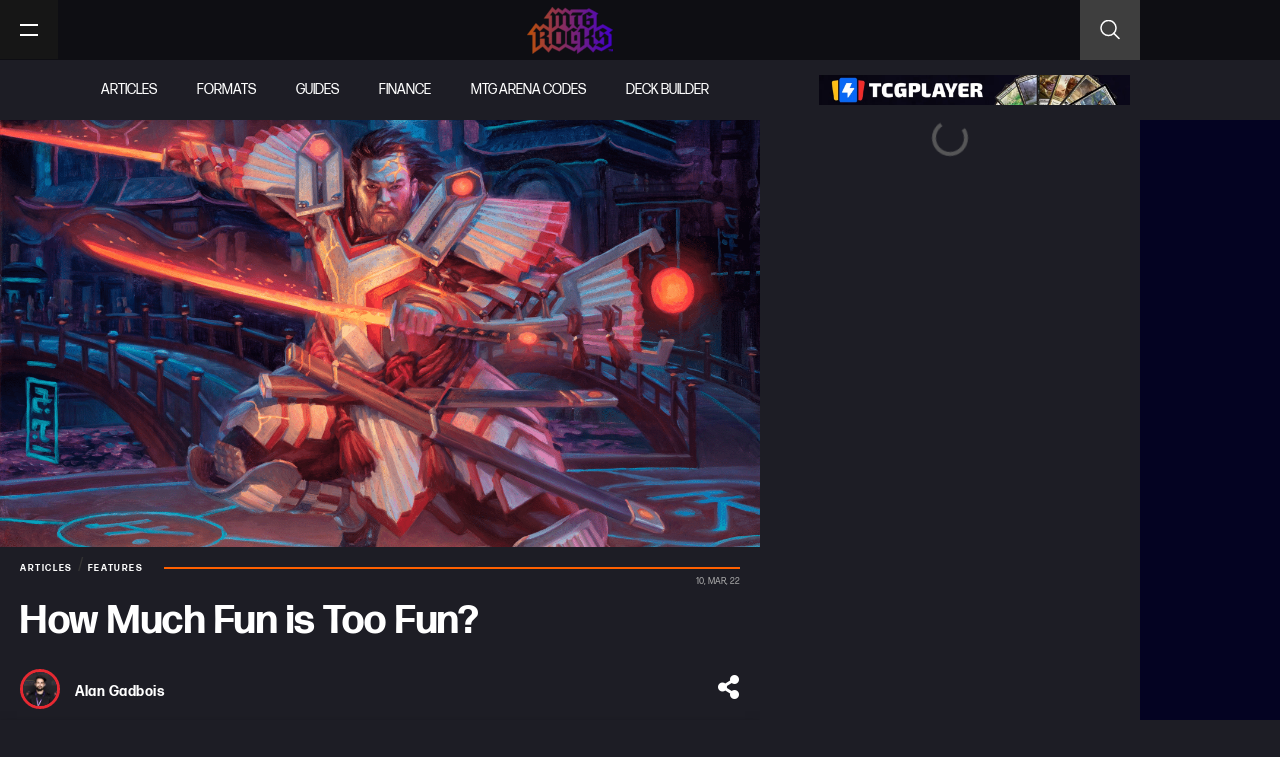

--- FILE ---
content_type: text/html; charset=UTF-8
request_url: https://mtgrocks.com/how-much-fun-is-too-fun/
body_size: 45773
content:
<!doctype html>
<html lang="en-US">
<head><meta charset="UTF-8"><script>if(navigator.userAgent.match(/MSIE|Internet Explorer/i)||navigator.userAgent.match(/Trident\/7\..*?rv:11/i)){var href=document.location.href;if(!href.match(/[?&]nowprocket/)){if(href.indexOf("?")==-1){if(href.indexOf("#")==-1){document.location.href=href+"?nowprocket=1"}else{document.location.href=href.replace("#","?nowprocket=1#")}}else{if(href.indexOf("#")==-1){document.location.href=href+"&nowprocket=1"}else{document.location.href=href.replace("#","&nowprocket=1#")}}}}</script><script>(()=>{class RocketLazyLoadScripts{constructor(){this.v="2.0.2",this.userEvents=["keydown","keyup","mousedown","mouseup","mousemove","mouseover","mouseenter","mouseout","mouseleave","touchmove","touchstart","touchend","touchcancel","wheel","click","dblclick","input","visibilitychange"],this.attributeEvents=["onblur","onclick","oncontextmenu","ondblclick","onfocus","onmousedown","onmouseenter","onmouseleave","onmousemove","onmouseout","onmouseover","onmouseup","onmousewheel","onscroll","onsubmit"]}async t(){this.i(),this.o(),/iP(ad|hone)/.test(navigator.userAgent)&&this.h(),this.u(),this.l(this),this.m(),this.k(this),this.p(this),this._(),await Promise.all([this.R(),this.L()]),this.lastBreath=Date.now(),this.S(this),this.P(),this.D(),this.O(),this.M(),await this.C(this.delayedScripts.normal),await this.C(this.delayedScripts.defer),await this.C(this.delayedScripts.async),this.T("domReady"),await this.F(),await this.j(),await this.I(),this.T("windowLoad"),await this.A(),window.dispatchEvent(new Event("rocket-allScriptsLoaded")),this.everythingLoaded=!0,this.lastTouchEnd&&await new Promise((t=>setTimeout(t,500-Date.now()+this.lastTouchEnd))),this.H(),this.T("all"),this.U(),this.W()}i(){this.CSPIssue=sessionStorage.getItem("rocketCSPIssue"),document.addEventListener("securitypolicyviolation",(t=>{this.CSPIssue||"script-src-elem"!==t.violatedDirective||"data"!==t.blockedURI||(this.CSPIssue=!0,sessionStorage.setItem("rocketCSPIssue",!0))}),{isRocket:!0})}o(){window.addEventListener("pageshow",(t=>{this.persisted=t.persisted,this.realWindowLoadedFired=!0}),{isRocket:!0}),window.addEventListener("pagehide",(()=>{this.onFirstUserAction=null}),{isRocket:!0})}h(){let t;function e(e){t=e}window.addEventListener("touchstart",e,{isRocket:!0}),window.addEventListener("touchend",(function i(o){Math.abs(o.changedTouches[0].pageX-t.changedTouches[0].pageX)<10&&Math.abs(o.changedTouches[0].pageY-t.changedTouches[0].pageY)<10&&o.timeStamp-t.timeStamp<200&&(o.target.dispatchEvent(new PointerEvent("click",{target:o.target,bubbles:!0,cancelable:!0})),event.preventDefault(),window.removeEventListener("touchstart",e,{isRocket:!0}),window.removeEventListener("touchend",i,{isRocket:!0}))}),{isRocket:!0})}q(t){this.userActionTriggered||("mousemove"!==t.type||this.firstMousemoveIgnored?"keyup"===t.type||"mouseover"===t.type||"mouseout"===t.type||(this.userActionTriggered=!0,this.onFirstUserAction&&this.onFirstUserAction()):this.firstMousemoveIgnored=!0),"click"===t.type&&t.preventDefault(),this.savedUserEvents.length>0&&(t.stopPropagation(),t.stopImmediatePropagation()),"touchstart"===this.lastEvent&&"touchend"===t.type&&(this.lastTouchEnd=Date.now()),"click"===t.type&&(this.lastTouchEnd=0),this.lastEvent=t.type,this.savedUserEvents.push(t)}u(){this.savedUserEvents=[],this.userEventHandler=this.q.bind(this),this.userEvents.forEach((t=>window.addEventListener(t,this.userEventHandler,{passive:!1,isRocket:!0})))}U(){this.userEvents.forEach((t=>window.removeEventListener(t,this.userEventHandler,{passive:!1,isRocket:!0}))),this.savedUserEvents.forEach((t=>{t.target.dispatchEvent(new window[t.constructor.name](t.type,t))}))}m(){this.eventsMutationObserver=new MutationObserver((t=>{const e="return false";for(const i of t){if("attributes"===i.type){const t=i.target.getAttribute(i.attributeName);t&&t!==e&&(i.target.setAttribute("data-rocket-"+i.attributeName,t),i.target.setAttribute(i.attributeName,e))}"childList"===i.type&&i.addedNodes.forEach((t=>{if(t.nodeType===Node.ELEMENT_NODE)for(const i of t.attributes)this.attributeEvents.includes(i.name)&&i.value&&""!==i.value&&(t.setAttribute("data-rocket-"+i.name,i.value),t.setAttribute(i.name,e))}))}})),this.eventsMutationObserver.observe(document,{subtree:!0,childList:!0,attributeFilter:this.attributeEvents})}H(){this.eventsMutationObserver.disconnect(),this.attributeEvents.forEach((t=>{document.querySelectorAll("[data-rocket-"+t+"]").forEach((e=>{e.setAttribute(t,e.getAttribute("data-rocket-"+t)),e.removeAttribute("data-rocket-"+t)}))}))}k(t){Object.defineProperty(HTMLElement.prototype,"onclick",{get(){return this.rocketonclick},set(e){this.rocketonclick=e,this.setAttribute(t.everythingLoaded?"onclick":"data-rocket-onclick","this.rocketonclick(event)")}})}S(t){function e(e,i){let o=e[i];e[i]=null,Object.defineProperty(e,i,{get:()=>o,set(s){t.everythingLoaded?o=s:e["rocket"+i]=o=s}})}e(document,"onreadystatechange"),e(window,"onload"),e(window,"onpageshow");try{Object.defineProperty(document,"readyState",{get:()=>t.rocketReadyState,set(e){t.rocketReadyState=e},configurable:!0}),document.readyState="loading"}catch(t){console.log("WPRocket DJE readyState conflict, bypassing")}}l(t){this.originalAddEventListener=EventTarget.prototype.addEventListener,this.originalRemoveEventListener=EventTarget.prototype.removeEventListener,this.savedEventListeners=[],EventTarget.prototype.addEventListener=function(e,i,o){o&&o.isRocket||!t.B(e,this)&&!t.userEvents.includes(e)||t.B(e,this)&&!t.userActionTriggered||e.startsWith("rocket-")?t.originalAddEventListener.call(this,e,i,o):t.savedEventListeners.push({target:this,remove:!1,type:e,func:i,options:o})},EventTarget.prototype.removeEventListener=function(e,i,o){o&&o.isRocket||!t.B(e,this)&&!t.userEvents.includes(e)||t.B(e,this)&&!t.userActionTriggered||e.startsWith("rocket-")?t.originalRemoveEventListener.call(this,e,i,o):t.savedEventListeners.push({target:this,remove:!0,type:e,func:i,options:o})}}T(t){"all"===t&&(EventTarget.prototype.addEventListener=this.originalAddEventListener,EventTarget.prototype.removeEventListener=this.originalRemoveEventListener),this.savedEventListeners=this.savedEventListeners.filter((e=>{let i=e.type,o=e.target||window;return"domReady"===t&&"DOMContentLoaded"!==i&&"readystatechange"!==i||("windowLoad"===t&&"load"!==i&&"readystatechange"!==i&&"pageshow"!==i||(this.B(i,o)&&(i="rocket-"+i),e.remove?o.removeEventListener(i,e.func,e.options):o.addEventListener(i,e.func,e.options),!1))}))}p(t){let e;function i(e){return t.everythingLoaded?e:e.split(" ").map((t=>"load"===t||t.startsWith("load.")?"rocket-jquery-load":t)).join(" ")}function o(o){function s(e){const s=o.fn[e];o.fn[e]=o.fn.init.prototype[e]=function(){return this[0]===window&&t.userActionTriggered&&("string"==typeof arguments[0]||arguments[0]instanceof String?arguments[0]=i(arguments[0]):"object"==typeof arguments[0]&&Object.keys(arguments[0]).forEach((t=>{const e=arguments[0][t];delete arguments[0][t],arguments[0][i(t)]=e}))),s.apply(this,arguments),this}}if(o&&o.fn&&!t.allJQueries.includes(o)){const e={DOMContentLoaded:[],"rocket-DOMContentLoaded":[]};for(const t in e)document.addEventListener(t,(()=>{e[t].forEach((t=>t()))}),{isRocket:!0});o.fn.ready=o.fn.init.prototype.ready=function(i){function s(){parseInt(o.fn.jquery)>2?setTimeout((()=>i.bind(document)(o))):i.bind(document)(o)}return t.realDomReadyFired?!t.userActionTriggered||t.fauxDomReadyFired?s():e["rocket-DOMContentLoaded"].push(s):e.DOMContentLoaded.push(s),o([])},s("on"),s("one"),s("off"),t.allJQueries.push(o)}e=o}t.allJQueries=[],o(window.jQuery),Object.defineProperty(window,"jQuery",{get:()=>e,set(t){o(t)}})}P(){const t=new Map;document.write=document.writeln=function(e){const i=document.currentScript,o=document.createRange(),s=i.parentElement;let n=t.get(i);void 0===n&&(n=i.nextSibling,t.set(i,n));const a=document.createDocumentFragment();o.setStart(a,0),a.appendChild(o.createContextualFragment(e)),s.insertBefore(a,n)}}async R(){return new Promise((t=>{this.userActionTriggered?t():this.onFirstUserAction=t}))}async L(){return new Promise((t=>{document.addEventListener("DOMContentLoaded",(()=>{this.realDomReadyFired=!0,t()}),{isRocket:!0})}))}async I(){return this.realWindowLoadedFired?Promise.resolve():new Promise((t=>{window.addEventListener("load",t,{isRocket:!0})}))}M(){this.pendingScripts=[];this.scriptsMutationObserver=new MutationObserver((t=>{for(const e of t)e.addedNodes.forEach((t=>{"SCRIPT"!==t.tagName||t.noModule||t.isWPRocket||this.pendingScripts.push({script:t,promise:new Promise((e=>{const i=()=>{const i=this.pendingScripts.findIndex((e=>e.script===t));i>=0&&this.pendingScripts.splice(i,1),e()};t.addEventListener("load",i,{isRocket:!0}),t.addEventListener("error",i,{isRocket:!0}),setTimeout(i,1e3)}))})}))})),this.scriptsMutationObserver.observe(document,{childList:!0,subtree:!0})}async j(){await this.J(),this.pendingScripts.length?(await this.pendingScripts[0].promise,await this.j()):this.scriptsMutationObserver.disconnect()}D(){this.delayedScripts={normal:[],async:[],defer:[]},document.querySelectorAll("script[type$=rocketlazyloadscript]").forEach((t=>{t.hasAttribute("data-rocket-src")?t.hasAttribute("async")&&!1!==t.async?this.delayedScripts.async.push(t):t.hasAttribute("defer")&&!1!==t.defer||"module"===t.getAttribute("data-rocket-type")?this.delayedScripts.defer.push(t):this.delayedScripts.normal.push(t):this.delayedScripts.normal.push(t)}))}async _(){await this.L();let t=[];document.querySelectorAll("script[type$=rocketlazyloadscript][data-rocket-src]").forEach((e=>{let i=e.getAttribute("data-rocket-src");if(i&&!i.startsWith("data:")){i.startsWith("//")&&(i=location.protocol+i);try{const o=new URL(i).origin;o!==location.origin&&t.push({src:o,crossOrigin:e.crossOrigin||"module"===e.getAttribute("data-rocket-type")})}catch(t){}}})),t=[...new Map(t.map((t=>[JSON.stringify(t),t]))).values()],this.N(t,"preconnect")}async $(t){if(await this.G(),!0!==t.noModule||!("noModule"in HTMLScriptElement.prototype))return new Promise((e=>{let i;function o(){(i||t).setAttribute("data-rocket-status","executed"),e()}try{if(navigator.userAgent.includes("Firefox/")||""===navigator.vendor||this.CSPIssue)i=document.createElement("script"),[...t.attributes].forEach((t=>{let e=t.nodeName;"type"!==e&&("data-rocket-type"===e&&(e="type"),"data-rocket-src"===e&&(e="src"),i.setAttribute(e,t.nodeValue))})),t.text&&(i.text=t.text),t.nonce&&(i.nonce=t.nonce),i.hasAttribute("src")?(i.addEventListener("load",o,{isRocket:!0}),i.addEventListener("error",(()=>{i.setAttribute("data-rocket-status","failed-network"),e()}),{isRocket:!0}),setTimeout((()=>{i.isConnected||e()}),1)):(i.text=t.text,o()),i.isWPRocket=!0,t.parentNode.replaceChild(i,t);else{const i=t.getAttribute("data-rocket-type"),s=t.getAttribute("data-rocket-src");i?(t.type=i,t.removeAttribute("data-rocket-type")):t.removeAttribute("type"),t.addEventListener("load",o,{isRocket:!0}),t.addEventListener("error",(i=>{this.CSPIssue&&i.target.src.startsWith("data:")?(console.log("WPRocket: CSP fallback activated"),t.removeAttribute("src"),this.$(t).then(e)):(t.setAttribute("data-rocket-status","failed-network"),e())}),{isRocket:!0}),s?(t.fetchPriority="high",t.removeAttribute("data-rocket-src"),t.src=s):t.src="data:text/javascript;base64,"+window.btoa(unescape(encodeURIComponent(t.text)))}}catch(i){t.setAttribute("data-rocket-status","failed-transform"),e()}}));t.setAttribute("data-rocket-status","skipped")}async C(t){const e=t.shift();return e?(e.isConnected&&await this.$(e),this.C(t)):Promise.resolve()}O(){this.N([...this.delayedScripts.normal,...this.delayedScripts.defer,...this.delayedScripts.async],"preload")}N(t,e){this.trash=this.trash||[];let i=!0;var o=document.createDocumentFragment();t.forEach((t=>{const s=t.getAttribute&&t.getAttribute("data-rocket-src")||t.src;if(s&&!s.startsWith("data:")){const n=document.createElement("link");n.href=s,n.rel=e,"preconnect"!==e&&(n.as="script",n.fetchPriority=i?"high":"low"),t.getAttribute&&"module"===t.getAttribute("data-rocket-type")&&(n.crossOrigin=!0),t.crossOrigin&&(n.crossOrigin=t.crossOrigin),t.integrity&&(n.integrity=t.integrity),t.nonce&&(n.nonce=t.nonce),o.appendChild(n),this.trash.push(n),i=!1}})),document.head.appendChild(o)}W(){this.trash.forEach((t=>t.remove()))}async F(){try{document.readyState="interactive"}catch(t){}this.fauxDomReadyFired=!0;try{await this.G(),document.dispatchEvent(new Event("rocket-readystatechange")),await this.G(),document.rocketonreadystatechange&&document.rocketonreadystatechange(),await this.G(),document.dispatchEvent(new Event("rocket-DOMContentLoaded")),await this.G(),window.dispatchEvent(new Event("rocket-DOMContentLoaded"))}catch(t){console.error(t)}}async A(){try{document.readyState="complete"}catch(t){}try{await this.G(),document.dispatchEvent(new Event("rocket-readystatechange")),await this.G(),document.rocketonreadystatechange&&document.rocketonreadystatechange(),await this.G(),window.dispatchEvent(new Event("rocket-load")),await this.G(),window.rocketonload&&window.rocketonload(),await this.G(),this.allJQueries.forEach((t=>t(window).trigger("rocket-jquery-load"))),await this.G();const t=new Event("rocket-pageshow");t.persisted=this.persisted,window.dispatchEvent(t),await this.G(),window.rocketonpageshow&&window.rocketonpageshow({persisted:this.persisted})}catch(t){console.error(t)}}async G(){Date.now()-this.lastBreath>45&&(await this.J(),this.lastBreath=Date.now())}async J(){return document.hidden?new Promise((t=>setTimeout(t))):new Promise((t=>requestAnimationFrame(t)))}B(t,e){return e===document&&"readystatechange"===t||(e===document&&"DOMContentLoaded"===t||(e===window&&"DOMContentLoaded"===t||(e===window&&"load"===t||e===window&&"pageshow"===t)))}static run(){(new RocketLazyLoadScripts).t()}}RocketLazyLoadScripts.run()})();</script>
	
	<meta name="viewport" content="width=device-width, initial-scale=1">
	<link rel="profile" href="https://gmpg.org/xfn/11">
	<meta name='robots' content='index, follow, max-image-preview:large, max-snippet:-1, max-video-preview:-1' />

	<!-- This site is optimized with the Yoast SEO plugin v26.8 - https://yoast.com/product/yoast-seo-wordpress/ -->
	<title>How Much Fun is Too Fun?</title><link rel="preload" data-rocket-preload as="image" href="https://mtgrocks.com/wp-content/uploads/2022/02/isshin.png" imagesrcset="https://mtgrocks.com/wp-content/uploads/2022/02/isshin.png 1280w, https://mtgrocks.com/wp-content/uploads/2022/02/isshin-300x169.png 300w, https://mtgrocks.com/wp-content/uploads/2022/02/isshin-1024x576.png 1024w, https://mtgrocks.com/wp-content/uploads/2022/02/isshin-768x432.png 768w, https://mtgrocks.com/wp-content/uploads/2022/02/isshin-800x450.png 800w, https://mtgrocks.com/wp-content/uploads/2022/02/isshin-400x225.png 400w" imagesizes="(max-width: 1280px) 100vw, 1280px" fetchpriority="high">
	<meta name="description" content="Over the past 3 years or so, the visual landscape of Magic: the Gathering has changed quite a bit. We&#039;ve seen floods of alternate art styles for cards and" />
	<link rel="canonical" href="https://mtgrocks.com/how-much-fun-is-too-fun/" />
	<meta property="og:locale" content="en_US" />
	<meta property="og:type" content="article" />
	<meta property="og:title" content="How Much Fun is Too Fun?" />
	<meta property="og:description" content="Over the past 3 years or so, the visual landscape of Magic: the Gathering has changed quite a bit. We&#039;ve seen floods of alternate art styles for cards and" />
	<meta property="og:url" content="https://mtgrocks.com/how-much-fun-is-too-fun/" />
	<meta property="og:site_name" content="MTG Rocks" />
	<meta property="article:publisher" content="https://www.facebook.com/MTGRox" />
	<meta property="article:published_time" content="2022-03-10T18:33:08+00:00" />
	<meta property="article:modified_time" content="2022-03-10T18:33:16+00:00" />
	<meta property="og:image" content="https://mtgrocks.com/wp-content/uploads/2022/02/isshin.png" />
	<meta property="og:image:width" content="1280" />
	<meta property="og:image:height" content="720" />
	<meta property="og:image:type" content="image/png" />
	<meta name="author" content="Alan Gadbois" />
	<meta name="twitter:card" content="summary_large_image" />
	<meta name="twitter:creator" content="@EsportsAlan" />
	<meta name="twitter:site" content="@MTG_Rocks" />
	<meta name="twitter:label1" content="Written by" />
	<meta name="twitter:data1" content="Alan Gadbois" />
	<meta name="twitter:label2" content="Est. reading time" />
	<meta name="twitter:data2" content="3 minutes" />
	<script type="application/ld+json" class="yoast-schema-graph">{"@context":"https://schema.org","@graph":[{"@type":"Article","@id":"https://mtgrocks.com/how-much-fun-is-too-fun/#article","isPartOf":{"@id":"https://mtgrocks.com/how-much-fun-is-too-fun/"},"author":{"name":"Alan Gadbois","@id":"https://mtgrocks.com/#/schema/person/4af8a00cc8c622b241ae9b7b3d6c63cc"},"headline":"How Much Fun is Too Fun?","datePublished":"2022-03-10T18:33:08+00:00","dateModified":"2022-03-10T18:33:16+00:00","mainEntityOfPage":{"@id":"https://mtgrocks.com/how-much-fun-is-too-fun/"},"wordCount":369,"commentCount":0,"publisher":{"@id":"https://mtgrocks.com/#organization"},"image":{"@id":"https://mtgrocks.com/how-much-fun-is-too-fun/#primaryimage"},"thumbnailUrl":"https://mtgrocks.com/wp-content/uploads/2022/02/isshin.png","keywords":["magic: the gathering","MTG"],"articleSection":["Articles","Features"],"inLanguage":"en-US","potentialAction":[{"@type":"CommentAction","name":"Comment","target":["https://mtgrocks.com/how-much-fun-is-too-fun/#respond"]}]},{"@type":"WebPage","@id":"https://mtgrocks.com/how-much-fun-is-too-fun/","url":"https://mtgrocks.com/how-much-fun-is-too-fun/","name":"How Much Fun is Too Fun?","isPartOf":{"@id":"https://mtgrocks.com/#website"},"primaryImageOfPage":{"@id":"https://mtgrocks.com/how-much-fun-is-too-fun/#primaryimage"},"image":{"@id":"https://mtgrocks.com/how-much-fun-is-too-fun/#primaryimage"},"thumbnailUrl":"https://mtgrocks.com/wp-content/uploads/2022/02/isshin.png","datePublished":"2022-03-10T18:33:08+00:00","dateModified":"2022-03-10T18:33:16+00:00","description":"Over the past 3 years or so, the visual landscape of Magic: the Gathering has changed quite a bit. We've seen floods of alternate art styles for cards and","breadcrumb":{"@id":"https://mtgrocks.com/how-much-fun-is-too-fun/#breadcrumb"},"inLanguage":"en-US","potentialAction":[{"@type":"ReadAction","target":["https://mtgrocks.com/how-much-fun-is-too-fun/"]}]},{"@type":"ImageObject","inLanguage":"en-US","@id":"https://mtgrocks.com/how-much-fun-is-too-fun/#primaryimage","url":"https://mtgrocks.com/wp-content/uploads/2022/02/isshin.png","contentUrl":"https://mtgrocks.com/wp-content/uploads/2022/02/isshin.png","width":1280,"height":720},{"@type":"BreadcrumbList","@id":"https://mtgrocks.com/how-much-fun-is-too-fun/#breadcrumb","itemListElement":[{"@type":"ListItem","position":1,"name":"Home","item":"https://mtgrocks.com/"},{"@type":"ListItem","position":2,"name":"How Much Fun is Too Fun?"}]},{"@type":"WebSite","@id":"https://mtgrocks.com/#website","url":"https://mtgrocks.com/","name":"MTG Rocks","description":"","publisher":{"@id":"https://mtgrocks.com/#organization"},"potentialAction":[{"@type":"SearchAction","target":{"@type":"EntryPoint","urlTemplate":"https://mtgrocks.com/?s={search_term_string}"},"query-input":{"@type":"PropertyValueSpecification","valueRequired":true,"valueName":"search_term_string"}}],"inLanguage":"en-US"},{"@type":"Organization","@id":"https://mtgrocks.com/#organization","name":"MTG Rocks","url":"https://mtgrocks.com/","logo":{"@type":"ImageObject","inLanguage":"en-US","@id":"https://mtgrocks.com/#/schema/logo/image/","url":"https://mtgrocks.com/wp-content/uploads/2021/01/mtg-rock-logo.png","contentUrl":"https://mtgrocks.com/wp-content/uploads/2021/01/mtg-rock-logo.png","width":450,"height":248,"caption":"MTG Rocks"},"image":{"@id":"https://mtgrocks.com/#/schema/logo/image/"},"sameAs":["https://www.facebook.com/MTGRox","https://x.com/MTG_Rocks","https://www.instagram.com/mtgrox/","https://www.youtube.com/channel/UC9FrYzeogfRYgv2-2n_PwEQ"]},{"@type":"Person","@id":"https://mtgrocks.com/#/schema/person/4af8a00cc8c622b241ae9b7b3d6c63cc","name":"Alan Gadbois","image":{"@type":"ImageObject","inLanguage":"en-US","@id":"https://mtgrocks.com/#/schema/person/image/","url":"https://mtgrocks.com/wp-content/uploads/2021/07/20200107_041350-96x96.jpg","contentUrl":"https://mtgrocks.com/wp-content/uploads/2021/07/20200107_041350-96x96.jpg","caption":"Alan Gadbois"},"sameAs":["https://x.com/EsportsAlan"],"url":"https://mtgrocks.com/author/alan-gadbois/"}]}</script>
	<!-- / Yoast SEO plugin. -->


<link rel='dns-prefetch' href='//scripts.pubnation.com' />
<link rel='dns-prefetch' href='//cdn-magiclinks.trackonomics.net' />
<link rel='dns-prefetch' href='//cdn.shortpixel.ai' />

<link rel="alternate" type="application/rss+xml" title="MTG Rocks &raquo; Feed" href="https://mtgrocks.com/feed/" />
<link rel="alternate" type="application/rss+xml" title="MTG Rocks &raquo; Comments Feed" href="https://mtgrocks.com/comments/feed/" />
<link rel="alternate" type="application/rss+xml" title="MTG Rocks &raquo; How Much Fun is Too Fun? Comments Feed" href="https://mtgrocks.com/how-much-fun-is-too-fun/feed/" />
<link rel="alternate" title="oEmbed (JSON)" type="application/json+oembed" href="https://mtgrocks.com/wp-json/oembed/1.0/embed?url=https%3A%2F%2Fmtgrocks.com%2Fhow-much-fun-is-too-fun%2F" />
<link rel="alternate" title="oEmbed (XML)" type="text/xml+oembed" href="https://mtgrocks.com/wp-json/oembed/1.0/embed?url=https%3A%2F%2Fmtgrocks.com%2Fhow-much-fun-is-too-fun%2F&#038;format=xml" />
<link data-minify="1" rel="stylesheet" type="text/css" href="https://mtgrocks.com/wp-content/cache/min/1/bur3ksc.css?ver=1767644553"><style id='wp-img-auto-sizes-contain-inline-css'>
img:is([sizes=auto i],[sizes^="auto," i]){contain-intrinsic-size:3000px 1500px}
/*# sourceURL=wp-img-auto-sizes-contain-inline-css */
</style>
<link data-minify="1" rel='stylesheet' id='embedpress-css-css' href='https://mtgrocks.com/wp-content/cache/min/1/wp-content/plugins/embedpress/assets/css/embedpress.css?ver=1767644553' media='all' />
<link data-minify="1" rel='stylesheet' id='embedpress-blocks-style-css' href='https://mtgrocks.com/wp-content/cache/min/1/wp-content/plugins/embedpress/assets/css/blocks.build.css?ver=1767644553' media='all' />
<link data-minify="1" rel='stylesheet' id='embedpress-lazy-load-css-css' href='https://mtgrocks.com/wp-content/cache/min/1/wp-content/plugins/embedpress/assets/css/lazy-load.css?ver=1767644553' media='all' />
<style id='wp-emoji-styles-inline-css'>

	img.wp-smiley, img.emoji {
		display: inline !important;
		border: none !important;
		box-shadow: none !important;
		height: 1em !important;
		width: 1em !important;
		margin: 0 0.07em !important;
		vertical-align: -0.1em !important;
		background: none !important;
		padding: 0 !important;
	}
/*# sourceURL=wp-emoji-styles-inline-css */
</style>
<link rel='stylesheet' id='wp-block-library-css' href='https://mtgrocks.com/wp-includes/css/dist/block-library/style.min.css?ver=6.9' media='all' />
<link data-minify="1" rel='stylesheet' id='jet-engine-frontend-css' href='https://mtgrocks.com/wp-content/cache/min/1/wp-content/plugins/jet-engine/assets/css/frontend.css?ver=1767644553' media='all' />
<style id='global-styles-inline-css'>
:root{--wp--preset--aspect-ratio--square: 1;--wp--preset--aspect-ratio--4-3: 4/3;--wp--preset--aspect-ratio--3-4: 3/4;--wp--preset--aspect-ratio--3-2: 3/2;--wp--preset--aspect-ratio--2-3: 2/3;--wp--preset--aspect-ratio--16-9: 16/9;--wp--preset--aspect-ratio--9-16: 9/16;--wp--preset--color--black: #000000;--wp--preset--color--cyan-bluish-gray: #abb8c3;--wp--preset--color--white: #ffffff;--wp--preset--color--pale-pink: #f78da7;--wp--preset--color--vivid-red: #cf2e2e;--wp--preset--color--luminous-vivid-orange: #ff6900;--wp--preset--color--luminous-vivid-amber: #fcb900;--wp--preset--color--light-green-cyan: #7bdcb5;--wp--preset--color--vivid-green-cyan: #00d084;--wp--preset--color--pale-cyan-blue: #8ed1fc;--wp--preset--color--vivid-cyan-blue: #0693e3;--wp--preset--color--vivid-purple: #9b51e0;--wp--preset--gradient--vivid-cyan-blue-to-vivid-purple: linear-gradient(135deg,rgb(6,147,227) 0%,rgb(155,81,224) 100%);--wp--preset--gradient--light-green-cyan-to-vivid-green-cyan: linear-gradient(135deg,rgb(122,220,180) 0%,rgb(0,208,130) 100%);--wp--preset--gradient--luminous-vivid-amber-to-luminous-vivid-orange: linear-gradient(135deg,rgb(252,185,0) 0%,rgb(255,105,0) 100%);--wp--preset--gradient--luminous-vivid-orange-to-vivid-red: linear-gradient(135deg,rgb(255,105,0) 0%,rgb(207,46,46) 100%);--wp--preset--gradient--very-light-gray-to-cyan-bluish-gray: linear-gradient(135deg,rgb(238,238,238) 0%,rgb(169,184,195) 100%);--wp--preset--gradient--cool-to-warm-spectrum: linear-gradient(135deg,rgb(74,234,220) 0%,rgb(151,120,209) 20%,rgb(207,42,186) 40%,rgb(238,44,130) 60%,rgb(251,105,98) 80%,rgb(254,248,76) 100%);--wp--preset--gradient--blush-light-purple: linear-gradient(135deg,rgb(255,206,236) 0%,rgb(152,150,240) 100%);--wp--preset--gradient--blush-bordeaux: linear-gradient(135deg,rgb(254,205,165) 0%,rgb(254,45,45) 50%,rgb(107,0,62) 100%);--wp--preset--gradient--luminous-dusk: linear-gradient(135deg,rgb(255,203,112) 0%,rgb(199,81,192) 50%,rgb(65,88,208) 100%);--wp--preset--gradient--pale-ocean: linear-gradient(135deg,rgb(255,245,203) 0%,rgb(182,227,212) 50%,rgb(51,167,181) 100%);--wp--preset--gradient--electric-grass: linear-gradient(135deg,rgb(202,248,128) 0%,rgb(113,206,126) 100%);--wp--preset--gradient--midnight: linear-gradient(135deg,rgb(2,3,129) 0%,rgb(40,116,252) 100%);--wp--preset--font-size--small: 13px;--wp--preset--font-size--medium: 20px;--wp--preset--font-size--large: 36px;--wp--preset--font-size--x-large: 42px;--wp--preset--spacing--20: 0.44rem;--wp--preset--spacing--30: 0.67rem;--wp--preset--spacing--40: 1rem;--wp--preset--spacing--50: 1.5rem;--wp--preset--spacing--60: 2.25rem;--wp--preset--spacing--70: 3.38rem;--wp--preset--spacing--80: 5.06rem;--wp--preset--shadow--natural: 6px 6px 9px rgba(0, 0, 0, 0.2);--wp--preset--shadow--deep: 12px 12px 50px rgba(0, 0, 0, 0.4);--wp--preset--shadow--sharp: 6px 6px 0px rgba(0, 0, 0, 0.2);--wp--preset--shadow--outlined: 6px 6px 0px -3px rgb(255, 255, 255), 6px 6px rgb(0, 0, 0);--wp--preset--shadow--crisp: 6px 6px 0px rgb(0, 0, 0);}:root { --wp--style--global--content-size: 800px;--wp--style--global--wide-size: 1200px; }:where(body) { margin: 0; }.wp-site-blocks > .alignleft { float: left; margin-right: 2em; }.wp-site-blocks > .alignright { float: right; margin-left: 2em; }.wp-site-blocks > .aligncenter { justify-content: center; margin-left: auto; margin-right: auto; }:where(.wp-site-blocks) > * { margin-block-start: 24px; margin-block-end: 0; }:where(.wp-site-blocks) > :first-child { margin-block-start: 0; }:where(.wp-site-blocks) > :last-child { margin-block-end: 0; }:root { --wp--style--block-gap: 24px; }:root :where(.is-layout-flow) > :first-child{margin-block-start: 0;}:root :where(.is-layout-flow) > :last-child{margin-block-end: 0;}:root :where(.is-layout-flow) > *{margin-block-start: 24px;margin-block-end: 0;}:root :where(.is-layout-constrained) > :first-child{margin-block-start: 0;}:root :where(.is-layout-constrained) > :last-child{margin-block-end: 0;}:root :where(.is-layout-constrained) > *{margin-block-start: 24px;margin-block-end: 0;}:root :where(.is-layout-flex){gap: 24px;}:root :where(.is-layout-grid){gap: 24px;}.is-layout-flow > .alignleft{float: left;margin-inline-start: 0;margin-inline-end: 2em;}.is-layout-flow > .alignright{float: right;margin-inline-start: 2em;margin-inline-end: 0;}.is-layout-flow > .aligncenter{margin-left: auto !important;margin-right: auto !important;}.is-layout-constrained > .alignleft{float: left;margin-inline-start: 0;margin-inline-end: 2em;}.is-layout-constrained > .alignright{float: right;margin-inline-start: 2em;margin-inline-end: 0;}.is-layout-constrained > .aligncenter{margin-left: auto !important;margin-right: auto !important;}.is-layout-constrained > :where(:not(.alignleft):not(.alignright):not(.alignfull)){max-width: var(--wp--style--global--content-size);margin-left: auto !important;margin-right: auto !important;}.is-layout-constrained > .alignwide{max-width: var(--wp--style--global--wide-size);}body .is-layout-flex{display: flex;}.is-layout-flex{flex-wrap: wrap;align-items: center;}.is-layout-flex > :is(*, div){margin: 0;}body .is-layout-grid{display: grid;}.is-layout-grid > :is(*, div){margin: 0;}body{padding-top: 0px;padding-right: 0px;padding-bottom: 0px;padding-left: 0px;}a:where(:not(.wp-element-button)){text-decoration: underline;}:root :where(.wp-element-button, .wp-block-button__link){background-color: #32373c;border-width: 0;color: #fff;font-family: inherit;font-size: inherit;font-style: inherit;font-weight: inherit;letter-spacing: inherit;line-height: inherit;padding-top: calc(0.667em + 2px);padding-right: calc(1.333em + 2px);padding-bottom: calc(0.667em + 2px);padding-left: calc(1.333em + 2px);text-decoration: none;text-transform: inherit;}.has-black-color{color: var(--wp--preset--color--black) !important;}.has-cyan-bluish-gray-color{color: var(--wp--preset--color--cyan-bluish-gray) !important;}.has-white-color{color: var(--wp--preset--color--white) !important;}.has-pale-pink-color{color: var(--wp--preset--color--pale-pink) !important;}.has-vivid-red-color{color: var(--wp--preset--color--vivid-red) !important;}.has-luminous-vivid-orange-color{color: var(--wp--preset--color--luminous-vivid-orange) !important;}.has-luminous-vivid-amber-color{color: var(--wp--preset--color--luminous-vivid-amber) !important;}.has-light-green-cyan-color{color: var(--wp--preset--color--light-green-cyan) !important;}.has-vivid-green-cyan-color{color: var(--wp--preset--color--vivid-green-cyan) !important;}.has-pale-cyan-blue-color{color: var(--wp--preset--color--pale-cyan-blue) !important;}.has-vivid-cyan-blue-color{color: var(--wp--preset--color--vivid-cyan-blue) !important;}.has-vivid-purple-color{color: var(--wp--preset--color--vivid-purple) !important;}.has-black-background-color{background-color: var(--wp--preset--color--black) !important;}.has-cyan-bluish-gray-background-color{background-color: var(--wp--preset--color--cyan-bluish-gray) !important;}.has-white-background-color{background-color: var(--wp--preset--color--white) !important;}.has-pale-pink-background-color{background-color: var(--wp--preset--color--pale-pink) !important;}.has-vivid-red-background-color{background-color: var(--wp--preset--color--vivid-red) !important;}.has-luminous-vivid-orange-background-color{background-color: var(--wp--preset--color--luminous-vivid-orange) !important;}.has-luminous-vivid-amber-background-color{background-color: var(--wp--preset--color--luminous-vivid-amber) !important;}.has-light-green-cyan-background-color{background-color: var(--wp--preset--color--light-green-cyan) !important;}.has-vivid-green-cyan-background-color{background-color: var(--wp--preset--color--vivid-green-cyan) !important;}.has-pale-cyan-blue-background-color{background-color: var(--wp--preset--color--pale-cyan-blue) !important;}.has-vivid-cyan-blue-background-color{background-color: var(--wp--preset--color--vivid-cyan-blue) !important;}.has-vivid-purple-background-color{background-color: var(--wp--preset--color--vivid-purple) !important;}.has-black-border-color{border-color: var(--wp--preset--color--black) !important;}.has-cyan-bluish-gray-border-color{border-color: var(--wp--preset--color--cyan-bluish-gray) !important;}.has-white-border-color{border-color: var(--wp--preset--color--white) !important;}.has-pale-pink-border-color{border-color: var(--wp--preset--color--pale-pink) !important;}.has-vivid-red-border-color{border-color: var(--wp--preset--color--vivid-red) !important;}.has-luminous-vivid-orange-border-color{border-color: var(--wp--preset--color--luminous-vivid-orange) !important;}.has-luminous-vivid-amber-border-color{border-color: var(--wp--preset--color--luminous-vivid-amber) !important;}.has-light-green-cyan-border-color{border-color: var(--wp--preset--color--light-green-cyan) !important;}.has-vivid-green-cyan-border-color{border-color: var(--wp--preset--color--vivid-green-cyan) !important;}.has-pale-cyan-blue-border-color{border-color: var(--wp--preset--color--pale-cyan-blue) !important;}.has-vivid-cyan-blue-border-color{border-color: var(--wp--preset--color--vivid-cyan-blue) !important;}.has-vivid-purple-border-color{border-color: var(--wp--preset--color--vivid-purple) !important;}.has-vivid-cyan-blue-to-vivid-purple-gradient-background{background: var(--wp--preset--gradient--vivid-cyan-blue-to-vivid-purple) !important;}.has-light-green-cyan-to-vivid-green-cyan-gradient-background{background: var(--wp--preset--gradient--light-green-cyan-to-vivid-green-cyan) !important;}.has-luminous-vivid-amber-to-luminous-vivid-orange-gradient-background{background: var(--wp--preset--gradient--luminous-vivid-amber-to-luminous-vivid-orange) !important;}.has-luminous-vivid-orange-to-vivid-red-gradient-background{background: var(--wp--preset--gradient--luminous-vivid-orange-to-vivid-red) !important;}.has-very-light-gray-to-cyan-bluish-gray-gradient-background{background: var(--wp--preset--gradient--very-light-gray-to-cyan-bluish-gray) !important;}.has-cool-to-warm-spectrum-gradient-background{background: var(--wp--preset--gradient--cool-to-warm-spectrum) !important;}.has-blush-light-purple-gradient-background{background: var(--wp--preset--gradient--blush-light-purple) !important;}.has-blush-bordeaux-gradient-background{background: var(--wp--preset--gradient--blush-bordeaux) !important;}.has-luminous-dusk-gradient-background{background: var(--wp--preset--gradient--luminous-dusk) !important;}.has-pale-ocean-gradient-background{background: var(--wp--preset--gradient--pale-ocean) !important;}.has-electric-grass-gradient-background{background: var(--wp--preset--gradient--electric-grass) !important;}.has-midnight-gradient-background{background: var(--wp--preset--gradient--midnight) !important;}.has-small-font-size{font-size: var(--wp--preset--font-size--small) !important;}.has-medium-font-size{font-size: var(--wp--preset--font-size--medium) !important;}.has-large-font-size{font-size: var(--wp--preset--font-size--large) !important;}.has-x-large-font-size{font-size: var(--wp--preset--font-size--x-large) !important;}
:root :where(.wp-block-pullquote){font-size: 1.5em;line-height: 1.6;}
/*# sourceURL=global-styles-inline-css */
</style>
<link data-minify="1" rel='stylesheet' id='deckbuilder-css' href='https://mtgrocks.com/wp-content/cache/min/1/wp-content/plugins/deckbuilder/assets/css/frontend/deckbuilder.css?ver=1767644553' media='all' />
<link data-minify="1" rel='stylesheet' id='deckbuilder-single-card-css' href='https://mtgrocks.com/wp-content/cache/min/1/wp-content/plugins/deckbuilder/assets/css/frontend/single-card.css?ver=1767644553' media='all' />
<link rel='stylesheet' id='gn-frontend-gnfollow-style-css' href='https://mtgrocks.com/wp-content/plugins/gn-publisher/assets/css/gn-frontend-gnfollow.min.css?ver=1.5.26' media='all' />
<link data-minify="1" rel='stylesheet' id='hello-elementor-css' href='https://mtgrocks.com/wp-content/cache/min/1/wp-content/themes/hello-elementor/assets/css/reset.css?ver=1767644553' media='all' />
<link data-minify="1" rel='stylesheet' id='hello-elementor-theme-style-css' href='https://mtgrocks.com/wp-content/cache/min/1/wp-content/themes/hello-elementor/assets/css/theme.css?ver=1767644553' media='all' />
<link data-minify="1" rel='stylesheet' id='hello-elementor-header-footer-css' href='https://mtgrocks.com/wp-content/cache/min/1/wp-content/themes/hello-elementor/assets/css/header-footer.css?ver=1767644553' media='all' />
<link rel='stylesheet' id='elementor-frontend-css' href='https://mtgrocks.com/wp-content/plugins/elementor/assets/css/frontend.min.css?ver=3.34.0' media='all' />
<style id='elementor-frontend-inline-css'>
.elementor-kit-28{--e-global-color-primary:#0E0E13;--e-global-color-secondary:#54595F;--e-global-color-text:#7A7A7A;--e-global-color-accent:#BD5209;--e-global-color-81f0f62:#0E0E13;--e-global-color-9a3da8f:#1D1D25;--e-global-color-fb19ea1:#BD5209;--e-global-color-30b0a00:#009EFF;--e-global-color-3326644:#AAAAAA;--e-global-color-35fb20f:#44444B;--e-global-typography-primary-font-family:"forma-djr-display";--e-global-typography-primary-font-size:36px;--e-global-typography-primary-font-weight:bold;--e-global-typography-primary-line-height:1em;--e-global-typography-secondary-font-family:"forma-djr-display";--e-global-typography-secondary-font-size:24px;--e-global-typography-secondary-font-weight:normal;--e-global-typography-secondary-line-height:1em;--e-global-typography-text-font-family:"forma-djr-text";--e-global-typography-text-font-size:16px;--e-global-typography-text-font-weight:normal;--e-global-typography-text-line-height:28px;--e-global-typography-text-letter-spacing:0.5px;--e-global-typography-accent-font-family:"forma-djr-text";--e-global-typography-accent-font-weight:normal;background-color:#040322;}.elementor-kit-28 e-page-transition{background-color:#FFBC7D;}.elementor-kit-28 a{color:#FFFFFF;}.elementor-section.elementor-section-boxed > .elementor-container{max-width:1024px;}.e-con{--container-max-width:1024px;}.elementor-widget:not(:last-child){margin-block-end:0px;}.elementor-element{--widgets-spacing:0px 0px;--widgets-spacing-row:0px;--widgets-spacing-column:0px;}{}h1.entry-title{display:var(--page-title-display);}@media(max-width:1024px){.elementor-section.elementor-section-boxed > .elementor-container{max-width:1024px;}.e-con{--container-max-width:1024px;}}@media(max-width:767px){.elementor-section.elementor-section-boxed > .elementor-container{max-width:767px;}.e-con{--container-max-width:767px;}}/* Start custom CSS */@media (max-width: 767px) {
    .archive.category .jet-listing-grid__item img {
	aspect-ratio: 16/9 !important;
	object-fit: cover;
}
}/* End custom CSS */
.elementor-5510 .elementor-element.elementor-element-483a4c4b .elementor-repeater-item-23976ae.jet-parallax-section__layout .jet-parallax-section__image{background-size:auto;}.elementor-bc-flex-widget .elementor-5510 .elementor-element.elementor-element-29810e0f.elementor-column .elementor-widget-wrap{align-items:center;}.elementor-5510 .elementor-element.elementor-element-29810e0f.elementor-column.elementor-element[data-element_type="column"] > .elementor-widget-wrap.elementor-element-populated{align-content:center;align-items:center;}.elementor-5510 .elementor-element.elementor-element-29810e0f > .elementor-widget-wrap > .elementor-widget:not(.elementor-widget__width-auto):not(.elementor-widget__width-initial):not(:last-child):not(.elementor-absolute){margin-block-end:: 0px;}.elementor-5510 .elementor-element.elementor-element-29810e0f > .elementor-element-populated{transition:background 0.3s, border 0.3s, border-radius 0.3s, box-shadow 0.3s;padding:0px 0px 0px 0px;}.elementor-5510 .elementor-element.elementor-element-29810e0f > .elementor-element-populated > .elementor-background-overlay{transition:background 0.3s, border-radius 0.3s, opacity 0.3s;}.elementor-5510 .elementor-element.elementor-element-51ed3a6{text-align:start;}.elementor-5510 .elementor-element.elementor-element-51ed3a6 img{width:18px;}.elementor-bc-flex-widget .elementor-5510 .elementor-element.elementor-element-b65b90f.elementor-column .elementor-widget-wrap{align-items:center;}.elementor-5510 .elementor-element.elementor-element-b65b90f.elementor-column.elementor-element[data-element_type="column"] > .elementor-widget-wrap.elementor-element-populated{align-content:center;align-items:center;}.elementor-5510 .elementor-element.elementor-element-b65b90f > .elementor-widget-wrap > .elementor-widget:not(.elementor-widget__width-auto):not(.elementor-widget__width-initial):not(:last-child):not(.elementor-absolute){margin-block-end:: 0px;}.elementor-5510 .elementor-element.elementor-element-b65b90f > .elementor-element-populated{transition:background 0.3s, border 0.3s, border-radius 0.3s, box-shadow 0.3s;padding:0px 0px 0px 0px;}.elementor-5510 .elementor-element.elementor-element-b65b90f > .elementor-element-populated > .elementor-background-overlay{transition:background 0.3s, border-radius 0.3s, opacity 0.3s;}.elementor-5510 .elementor-element.elementor-element-7ba52481 > .elementor-widget-container{padding:0px 0px 0px 0px;}.elementor-5510 .elementor-element.elementor-element-7ba52481{text-align:center;}.elementor-5510 .elementor-element.elementor-element-7ba52481 img{width:86px;}.elementor-bc-flex-widget .elementor-5510 .elementor-element.elementor-element-4d9195a0.elementor-column .elementor-widget-wrap{align-items:center;}.elementor-5510 .elementor-element.elementor-element-4d9195a0.elementor-column.elementor-element[data-element_type="column"] > .elementor-widget-wrap.elementor-element-populated{align-content:center;align-items:center;}.elementor-5510 .elementor-element.elementor-element-4d9195a0 > .elementor-widget-wrap > .elementor-widget:not(.elementor-widget__width-auto):not(.elementor-widget__width-initial):not(:last-child):not(.elementor-absolute){margin-block-end:: 0px;}.elementor-5510 .elementor-element.elementor-element-4d9195a0 > .elementor-element-populated{padding:0px 0px 0px 0px;}.elementor-5510 .elementor-element.elementor-element-3cbef867 > .elementor-widget-container{padding:0px 0px 0px 0px;}.elementor-5510 .elementor-element.elementor-element-3cbef867 .elementor-search-form{text-align:end;}.elementor-5510 .elementor-element.elementor-element-3cbef867 .elementor-search-form__toggle{--e-search-form-toggle-size:33px;--e-search-form-toggle-color:#FFFFFF;--e-search-form-toggle-icon-size:calc(30em / 100);}.elementor-5510 .elementor-element.elementor-element-3cbef867.elementor-search-form--skin-full_screen .elementor-search-form__container{background-color:rgba(0, 0, 0, 0.88);}.elementor-5510 .elementor-element.elementor-element-3cbef867 .elementor-search-form__input,
					.elementor-5510 .elementor-element.elementor-element-3cbef867 .elementor-search-form__icon,
					.elementor-5510 .elementor-element.elementor-element-3cbef867 .elementor-lightbox .dialog-lightbox-close-button,
					.elementor-5510 .elementor-element.elementor-element-3cbef867 .elementor-lightbox .dialog-lightbox-close-button:hover,
					.elementor-5510 .elementor-element.elementor-element-3cbef867.elementor-search-form--skin-full_screen input[type="search"].elementor-search-form__input{color:#FFFFFF;fill:#FFFFFF;}.elementor-5510 .elementor-element.elementor-element-3cbef867:not(.elementor-search-form--skin-full_screen) .elementor-search-form__container{border-radius:0px;}.elementor-5510 .elementor-element.elementor-element-3cbef867.elementor-search-form--skin-full_screen input[type="search"].elementor-search-form__input{border-radius:0px;}.elementor-5510 .elementor-element.elementor-element-3cbef867 .elementor-search-form__toggle:hover{--e-search-form-toggle-color:#CCCCCC;}.elementor-5510 .elementor-element.elementor-element-3cbef867 .elementor-search-form__toggle:focus{--e-search-form-toggle-color:#CCCCCC;}.elementor-5510 .elementor-element.elementor-element-483a4c4b:not(.elementor-motion-effects-element-type-background), .elementor-5510 .elementor-element.elementor-element-483a4c4b > .elementor-motion-effects-container > .elementor-motion-effects-layer{background-color:var( --e-global-color-81f0f62 );}.elementor-5510 .elementor-element.elementor-element-483a4c4b > .elementor-background-overlay{opacity:0.63;transition:background 0.3s, border-radius 0.3s, opacity 0.3s;}.elementor-5510 .elementor-element.elementor-element-483a4c4b{border-style:solid;border-width:0px 0px 0px 0px;transition:background 0.3s, border 0.3s, border-radius 0.3s, box-shadow 0.3s;margin-top:0px;margin-bottom:0px;padding:0px 0px 0px 0px;}.elementor-5510 .elementor-element.elementor-element-483a4c4b, .elementor-5510 .elementor-element.elementor-element-483a4c4b > .elementor-background-overlay{border-radius:0px 0px 0px 0px;}.elementor-5510 .elementor-element.elementor-element-34957ec .elementor-repeater-item-3ba4c3c.jet-parallax-section__layout .jet-parallax-section__image{background-size:auto;}.elementor-5510 .elementor-element.elementor-element-47e4f7b .elementor-nav-menu .elementor-item{font-family:"forma-djr-display", Sans-serif;font-size:14px;font-weight:400;text-transform:uppercase;line-height:1em;}.elementor-5510 .elementor-element.elementor-element-47e4f7b .elementor-nav-menu--main .elementor-item{color:#FFFFFF;fill:#FFFFFF;}.elementor-5510 .elementor-element.elementor-element-47e4f7b .elementor-nav-menu--main .elementor-item.elementor-item-active{color:#FFFFFF;}.elementor-5510 .elementor-element.elementor-element-47e4f7b .elementor-nav-menu--dropdown a:hover,
					.elementor-5510 .elementor-element.elementor-element-47e4f7b .elementor-nav-menu--dropdown a:focus,
					.elementor-5510 .elementor-element.elementor-element-47e4f7b .elementor-nav-menu--dropdown a.elementor-item-active,
					.elementor-5510 .elementor-element.elementor-element-47e4f7b .elementor-nav-menu--dropdown a.highlighted{background-color:var( --e-global-color-81f0f62 );}.elementor-5510 .elementor-element.elementor-element-47e4f7b .elementor-nav-menu--dropdown .elementor-item, .elementor-5510 .elementor-element.elementor-element-47e4f7b .elementor-nav-menu--dropdown  .elementor-sub-item{font-family:"forma-djr-text", Sans-serif;font-size:14px;font-weight:normal;}.elementor-5510 .elementor-element.elementor-element-47e4f7b .elementor-nav-menu--dropdown{border-radius:5px 5px 5px 5px;}.elementor-5510 .elementor-element.elementor-element-47e4f7b .elementor-nav-menu--dropdown li:first-child a{border-top-left-radius:5px;border-top-right-radius:5px;}.elementor-5510 .elementor-element.elementor-element-47e4f7b .elementor-nav-menu--dropdown li:last-child a{border-bottom-right-radius:5px;border-bottom-left-radius:5px;}.elementor-bc-flex-widget .elementor-5510 .elementor-element.elementor-element-38c480f.elementor-column .elementor-widget-wrap{align-items:center;}.elementor-5510 .elementor-element.elementor-element-38c480f.elementor-column.elementor-element[data-element_type="column"] > .elementor-widget-wrap.elementor-element-populated{align-content:center;align-items:center;}.elementor-5510 .elementor-element.elementor-element-38c480f.elementor-column > .elementor-widget-wrap{justify-content:flex-end;}.elementor-5510 .elementor-element.elementor-element-38c480f > .elementor-element-populated{margin:0px 0px 0px 0px;--e-column-margin-right:0px;--e-column-margin-left:0px;}.elementor-5510 .elementor-element.elementor-element-c1328cb > .elementor-widget-container{margin:0px 0px 0px 0px;}.elementor-5510 .elementor-element.elementor-element-34957ec:not(.elementor-motion-effects-element-type-background), .elementor-5510 .elementor-element.elementor-element-34957ec > .elementor-motion-effects-container > .elementor-motion-effects-layer{background-color:var( --e-global-color-9a3da8f );}.elementor-5510 .elementor-element.elementor-element-34957ec{transition:background 0.3s, border 0.3s, border-radius 0.3s, box-shadow 0.3s;}.elementor-5510 .elementor-element.elementor-element-34957ec > .elementor-background-overlay{transition:background 0.3s, border-radius 0.3s, opacity 0.3s;}.elementor-theme-builder-content-area{height:400px;}.elementor-location-header:before, .elementor-location-footer:before{content:"";display:table;clear:both;}@media(min-width:768px){.elementor-5510 .elementor-element.elementor-element-29810e0f{width:25%;}.elementor-5510 .elementor-element.elementor-element-b65b90f{width:50%;}.elementor-5510 .elementor-element.elementor-element-08b43cb{width:71%;}.elementor-5510 .elementor-element.elementor-element-38c480f{width:29%;}}@media(max-width:1024px) and (min-width:768px){.elementor-5510 .elementor-element.elementor-element-08b43cb{width:100%;}.elementor-5510 .elementor-element.elementor-element-38c480f{width:100%;}}@media(max-width:1024px){.elementor-bc-flex-widget .elementor-5510 .elementor-element.elementor-element-b65b90f.elementor-column .elementor-widget-wrap{align-items:center;}.elementor-5510 .elementor-element.elementor-element-b65b90f.elementor-column.elementor-element[data-element_type="column"] > .elementor-widget-wrap.elementor-element-populated{align-content:center;align-items:center;}.elementor-5510 .elementor-element.elementor-element-7ba52481{text-align:center;}.elementor-5510 .elementor-element.elementor-element-08b43cb.elementor-column{order:1;}.elementor-5510 .elementor-element.elementor-element-38c480f.elementor-column{order:0;}.elementor-5510 .elementor-element.elementor-element-38c480f > .elementor-element-populated{margin:-10px -10px -10px -10px;--e-column-margin-right:-10px;--e-column-margin-left:-10px;}.elementor-5510 .elementor-element.elementor-element-c1328cb > .elementor-widget-container{margin:0px 0px 0px 0px;}}@media(max-width:767px){.elementor-5510 .elementor-element.elementor-element-29810e0f{width:25%;}.elementor-bc-flex-widget .elementor-5510 .elementor-element.elementor-element-29810e0f.elementor-column .elementor-widget-wrap{align-items:center;}.elementor-5510 .elementor-element.elementor-element-29810e0f.elementor-column.elementor-element[data-element_type="column"] > .elementor-widget-wrap.elementor-element-populated{align-content:center;align-items:center;}.elementor-5510 .elementor-element.elementor-element-b65b90f{width:50%;}.elementor-bc-flex-widget .elementor-5510 .elementor-element.elementor-element-b65b90f.elementor-column .elementor-widget-wrap{align-items:center;}.elementor-5510 .elementor-element.elementor-element-b65b90f.elementor-column.elementor-element[data-element_type="column"] > .elementor-widget-wrap.elementor-element-populated{align-content:center;align-items:center;}.elementor-5510 .elementor-element.elementor-element-b65b90f > .elementor-element-populated{padding:0px 0px 0px 0px;}.elementor-5510 .elementor-element.elementor-element-7ba52481{text-align:center;}.elementor-5510 .elementor-element.elementor-element-4d9195a0{width:25%;}.elementor-5510 .elementor-element.elementor-element-4d9195a0 > .elementor-element-populated{padding:0px 0px 0px 0px;}.elementor-5510 .elementor-element.elementor-element-3cbef867 > .elementor-widget-container{margin:0px -4px 0px 0px;padding:0px 6px 0px 0px;}.elementor-5510 .elementor-element.elementor-element-483a4c4b{padding:0px 0px 0px 0px;}.elementor-5510 .elementor-element.elementor-element-08b43cb.elementor-column{order:1;}.elementor-5510 .elementor-element.elementor-element-08b43cb > .elementor-element-populated{padding:2px 2px 2px 2px;}.elementor-5510 .elementor-element.elementor-element-47e4f7b .elementor-nav-menu--main .elementor-item{padding-left:7px;padding-right:7px;}.elementor-5510 .elementor-element.elementor-element-47e4f7b{--e-nav-menu-horizontal-menu-item-margin:calc( 0px / 2 );}.elementor-5510 .elementor-element.elementor-element-47e4f7b .elementor-nav-menu--main:not(.elementor-nav-menu--layout-horizontal) .elementor-nav-menu > li:not(:last-child){margin-bottom:0px;}.elementor-5510 .elementor-element.elementor-element-38c480f.elementor-column{order:0;}.elementor-5510 .elementor-element.elementor-element-c1328cb{width:100%;max-width:100%;align-self:center;}.elementor-5510 .elementor-element.elementor-element-c1328cb > .elementor-widget-container{margin:0px 0px 0px 0px;padding:0px 0px 0px 0px;}}/* Start custom CSS for search-form, class: .elementor-element-3cbef867 */.elementor-search-form__input {
	margin-top: -200px !important;
}


.elementor-search-form .elementor-search-form__toggle .fa-search::before {
    max-width: 20px !important ;
    content: url("data:image/svg+xml,%3Csvg width='20' height='20' viewBox='0 0 20 20' fill='none' xmlns='http://www.w3.org/2000/svg' stroke='white' stroke-width='1.5' stroke-linecap='round' stroke-linejoin='round'%3E%3Cg%3E%3Cpath d='M1 8.50046C1 10.4897 1.79022 12.3975 3.19683 13.8041C4.60344 15.2107 6.51122 16.0009 8.50046 16.0009C10.4897 16.0009 12.3975 15.2107 13.8041 13.8041C15.2107 12.3975 16.0009 10.4897 16.0009 8.50046C16.0009 6.51122 15.2107 4.60344 13.8041 3.19683C12.3975 1.79022 10.4897 1 8.50046 1C6.51122 1 4.60344 1.79022 3.19683 3.19683C1.79022 4.60344 1 6.51122 1 8.50046V8.50046Z'/%3E%3Cpath d='M18.9999 19.0001L13.8035 13.8036'/%3E%3C/g%3E%3C/svg%3E") !important;
}/* End custom CSS */
/* Start custom CSS for search-form, class: .elementor-element-3cbef867 */.elementor-search-form__input {
	margin-top: -200px !important;
}


.elementor-search-form .elementor-search-form__toggle .fa-search::before {
    max-width: 20px !important ;
    content: url("data:image/svg+xml,%3Csvg width='20' height='20' viewBox='0 0 20 20' fill='none' xmlns='http://www.w3.org/2000/svg' stroke='white' stroke-width='1.5' stroke-linecap='round' stroke-linejoin='round'%3E%3Cg%3E%3Cpath d='M1 8.50046C1 10.4897 1.79022 12.3975 3.19683 13.8041C4.60344 15.2107 6.51122 16.0009 8.50046 16.0009C10.4897 16.0009 12.3975 15.2107 13.8041 13.8041C15.2107 12.3975 16.0009 10.4897 16.0009 8.50046C16.0009 6.51122 15.2107 4.60344 13.8041 3.19683C12.3975 1.79022 10.4897 1 8.50046 1C6.51122 1 4.60344 1.79022 3.19683 3.19683C1.79022 4.60344 1 6.51122 1 8.50046V8.50046Z'/%3E%3Cpath d='M18.9999 19.0001L13.8035 13.8036'/%3E%3C/g%3E%3C/svg%3E") !important;
}/* End custom CSS */
/* Start custom CSS for nav-menu, class: .elementor-element-47e4f7b */.mtg-sub-navbar a.elementor-sub-item {
	font-size: 14px !important;
	color: #fff !important;
}

.mtg-sub-navbar a.elementor-sub-item:hover, .mtg-sub-navbar a:hover {
	color: #BD5209 !important;
}


.mtg-sub-navbar ul.sub-menu {
	background: #0E0E13;
	padding: 5px;
}


.mtg-sub-navbar .elementor-sub-item {
	padding: 7px !important;
	margin: 0 !important;
}/* End custom CSS */
/* Start custom CSS for html, class: .elementor-element-c1328cb */.header-promo-container {
    display: flex;
    width: 100%
    justify-content: center;
    align-items: center;
}

.header-promo-unit {
    width: 100%;
    max-width: 430px;
    margin: auto;
}/* End custom CSS */
/* Start custom CSS for nav-menu, class: .elementor-element-47e4f7b */.mtg-sub-navbar a.elementor-sub-item {
	font-size: 14px !important;
	color: #fff !important;
}

.mtg-sub-navbar a.elementor-sub-item:hover, .mtg-sub-navbar a:hover {
	color: #BD5209 !important;
}


.mtg-sub-navbar ul.sub-menu {
	background: #0E0E13;
	padding: 5px;
}


.mtg-sub-navbar .elementor-sub-item {
	padding: 7px !important;
	margin: 0 !important;
}/* End custom CSS */
/* Start custom CSS for html, class: .elementor-element-c1328cb */.header-promo-container {
    display: flex;
    width: 100%
    justify-content: center;
    align-items: center;
}

.header-promo-unit {
    width: 100%;
    max-width: 430px;
    margin: auto;
}/* End custom CSS */
/* Start custom CSS */@media (max-width:1024px){
/*    #mysticky-nav.wrapfixed .myfixed {*/
/*	background-color: #290537;*/

/*}*/
}


.elementor-377203 .elementor-element.elementor-element-b6533ac > .elementor-container {
	max-width: 1600px;
}/* End custom CSS */
.elementor-3031 .elementor-element.elementor-element-7138425 .elementor-repeater-item-0b92f89.jet-parallax-section__layout .jet-parallax-section__image{background-size:auto;}.elementor-3031 .elementor-element.elementor-element-7be2218:not(.elementor-motion-effects-element-type-background) > .elementor-widget-wrap, .elementor-3031 .elementor-element.elementor-element-7be2218 > .elementor-widget-wrap > .elementor-motion-effects-container > .elementor-motion-effects-layer{background-color:#0E0E13;}.elementor-3031 .elementor-element.elementor-element-7be2218 > .elementor-element-populated{transition:background 0.3s, border 0.3s, border-radius 0.3s, box-shadow 0.3s;margin:0px 0px 0px 0px;--e-column-margin-right:0px;--e-column-margin-left:0px;padding:0px 0px 0px 0px;}.elementor-3031 .elementor-element.elementor-element-7be2218 > .elementor-element-populated > .elementor-background-overlay{transition:background 0.3s, border-radius 0.3s, opacity 0.3s;}.elementor-3031 .elementor-element.elementor-element-d0c20b4 .elementor-repeater-item-49354d2.jet-parallax-section__layout .jet-parallax-section__image{background-size:auto;}.elementor-3031 .elementor-element.elementor-element-dcd0b48 > .elementor-widget-container{margin:20px 0px 0px 0px;}.elementor-3031 .elementor-element.elementor-element-dcd0b48 .elementor-icon-list-items:not(.elementor-inline-items) .elementor-icon-list-item:not(:last-child){padding-block-end:calc(2px/2);}.elementor-3031 .elementor-element.elementor-element-dcd0b48 .elementor-icon-list-items:not(.elementor-inline-items) .elementor-icon-list-item:not(:first-child){margin-block-start:calc(2px/2);}.elementor-3031 .elementor-element.elementor-element-dcd0b48 .elementor-icon-list-items.elementor-inline-items .elementor-icon-list-item{margin-inline:calc(2px/2);}.elementor-3031 .elementor-element.elementor-element-dcd0b48 .elementor-icon-list-items.elementor-inline-items{margin-inline:calc(-2px/2);}.elementor-3031 .elementor-element.elementor-element-dcd0b48 .elementor-icon-list-items.elementor-inline-items .elementor-icon-list-item:after{inset-inline-end:calc(-2px/2);}.elementor-3031 .elementor-element.elementor-element-dcd0b48 .elementor-icon-list-icon i{color:#FFFFFF;transition:color 0.3s;}.elementor-3031 .elementor-element.elementor-element-dcd0b48 .elementor-icon-list-icon svg{fill:#FFFFFF;transition:fill 0.3s;}.elementor-3031 .elementor-element.elementor-element-dcd0b48{--e-icon-list-icon-size:28px;--icon-vertical-offset:0px;}.elementor-3031 .elementor-element.elementor-element-dcd0b48 .elementor-icon-list-text{transition:color 0.3s;}.elementor-3031 .elementor-element.elementor-element-635b1fe > .elementor-element-populated{padding:10px 30px 10px 10px;}.elementor-3031 .elementor-element.elementor-element-f597386 > .elementor-widget-container{padding:0px 0px 10px 0px;border-style:solid;border-width:0px 0px 2px 0px;}.elementor-3031 .elementor-element.elementor-element-f597386{text-align:start;}.elementor-3031 .elementor-element.elementor-element-f597386 .elementor-heading-title{font-family:"forma-djr-display", Sans-serif;font-size:17px;font-weight:700;line-height:1.1em;letter-spacing:-0.5px;color:#FFFFFF;}.elementor-3031 .elementor-element.elementor-element-70df6231 > .elementor-widget-container{margin:0px 0px -14px 0px;padding:4px 0px 15px 0px;}.elementor-3031 .elementor-element.elementor-element-70df6231{text-align:end;}.elementor-3031 .elementor-element.elementor-element-70df6231 .elementor-heading-title{font-family:"Bold-GalaxiePolaris", Sans-serif;font-size:9px;font-weight:700;line-height:1.2em;color:#FFFFFF;}.elementor-3031 .elementor-element.elementor-element-f628afd > .elementor-widget-container{margin:0px 0px 0px -15px;padding:0px 0px 0px 0px;}.elementor-3031 .elementor-element.elementor-element-f628afd .elementor-nav-menu--dropdown a, .elementor-3031 .elementor-element.elementor-element-f628afd .elementor-menu-toggle{color:#FFFFFF;fill:#FFFFFF;}.elementor-3031 .elementor-element.elementor-element-f628afd .elementor-nav-menu--dropdown{background-color:#02010100;}.elementor-3031 .elementor-element.elementor-element-f628afd .elementor-nav-menu--dropdown a:hover,
					.elementor-3031 .elementor-element.elementor-element-f628afd .elementor-nav-menu--dropdown a:focus,
					.elementor-3031 .elementor-element.elementor-element-f628afd .elementor-nav-menu--dropdown a.elementor-item-active,
					.elementor-3031 .elementor-element.elementor-element-f628afd .elementor-nav-menu--dropdown a.highlighted,
					.elementor-3031 .elementor-element.elementor-element-f628afd .elementor-menu-toggle:hover,
					.elementor-3031 .elementor-element.elementor-element-f628afd .elementor-menu-toggle:focus{color:#999999;}.elementor-3031 .elementor-element.elementor-element-f628afd .elementor-nav-menu--dropdown a:hover,
					.elementor-3031 .elementor-element.elementor-element-f628afd .elementor-nav-menu--dropdown a:focus,
					.elementor-3031 .elementor-element.elementor-element-f628afd .elementor-nav-menu--dropdown a.elementor-item-active,
					.elementor-3031 .elementor-element.elementor-element-f628afd .elementor-nav-menu--dropdown a.highlighted{background-color:#00000000;}.elementor-3031 .elementor-element.elementor-element-f628afd .elementor-nav-menu--dropdown a.elementor-item-active{color:#999999;background-color:#00000000;}.elementor-3031 .elementor-element.elementor-element-f628afd .elementor-nav-menu--dropdown .elementor-item, .elementor-3031 .elementor-element.elementor-element-f628afd .elementor-nav-menu--dropdown  .elementor-sub-item{font-size:14px;font-weight:400;}.elementor-3031 .elementor-element.elementor-element-f628afd .elementor-nav-menu--dropdown a{padding-top:4px;padding-bottom:4px;}.elementor-3031 .elementor-element.elementor-element-f628afd .elementor-nav-menu--main > .elementor-nav-menu > li > .elementor-nav-menu--dropdown, .elementor-3031 .elementor-element.elementor-element-f628afd .elementor-nav-menu__container.elementor-nav-menu--dropdown{margin-top:2px !important;}.elementor-3031 .elementor-element.elementor-element-7ab5c2d > .elementor-element-populated{padding:10px 30px 10px 10px;}.elementor-3031 .elementor-element.elementor-element-6726445f > .elementor-widget-container{padding:0px 0px 10px 0px;border-style:solid;border-width:0px 0px 2px 0px;}.elementor-3031 .elementor-element.elementor-element-6726445f{text-align:start;}.elementor-3031 .elementor-element.elementor-element-6726445f .elementor-heading-title{font-family:"forma-djr-display", Sans-serif;font-size:17px;font-weight:700;line-height:1.1em;letter-spacing:-0.5px;color:#FFFFFF;}.elementor-3031 .elementor-element.elementor-element-3ae00c35 > .elementor-widget-container{margin:0px 0px -14px 0px;padding:4px 0px 10px 0px;}.elementor-3031 .elementor-element.elementor-element-3ae00c35{text-align:end;}.elementor-3031 .elementor-element.elementor-element-3ae00c35 .elementor-heading-title{font-family:"Bold-GalaxiePolaris", Sans-serif;font-size:9px;font-weight:700;text-transform:uppercase;line-height:1.2em;color:#FFFFFF;}.elementor-3031 .elementor-element.elementor-element-1e1ef6c1{width:auto;max-width:auto;}.elementor-3031 .elementor-element.elementor-element-1e1ef6c1 > .elementor-widget-container{padding:10px 10px 10px 0px;}.elementor-3031 .elementor-element.elementor-element-1e1ef6c1 .elementor-nav-menu .elementor-item{font-size:13px;font-weight:400;letter-spacing:-0.5px;}.elementor-3031 .elementor-element.elementor-element-1e1ef6c1 .elementor-nav-menu--main .elementor-item{color:#FFFFFF;fill:#FFFFFF;padding-left:10px;padding-right:10px;padding-top:5px;padding-bottom:5px;}.elementor-3031 .elementor-element.elementor-element-11c3f467{width:auto;max-width:auto;}.elementor-3031 .elementor-element.elementor-element-11c3f467 > .elementor-widget-container{padding:10px 10px 10px 0px;}.elementor-3031 .elementor-element.elementor-element-11c3f467 .elementor-nav-menu .elementor-item{font-size:13px;font-weight:400;letter-spacing:-0.5px;}.elementor-3031 .elementor-element.elementor-element-11c3f467 .elementor-nav-menu--main .elementor-item{color:#FFFFFF;fill:#FFFFFF;padding-left:10px;padding-right:10px;padding-top:5px;padding-bottom:5px;}.elementor-3031 .elementor-element.elementor-element-d0c20b4{padding:20px 0px 26px 0px;z-index:3;}.elementor-theme-builder-content-area{height:400px;}.elementor-location-header:before, .elementor-location-footer:before{content:"";display:table;clear:both;}@media(min-width:768px){.elementor-3031 .elementor-element.elementor-element-4dc7f60{width:28.157%;}.elementor-3031 .elementor-element.elementor-element-635b1fe{width:36.222%;}.elementor-3031 .elementor-element.elementor-element-7ab5c2d{width:35.287%;}}@media(max-width:767px){.elementor-3031 .elementor-element.elementor-element-7be2218 > .elementor-element-populated{padding:20px 20px 20px 20px;}.elementor-3031 .elementor-element.elementor-element-3ae00c35 > .elementor-widget-container{margin:0px 0px 0px 0px;}}/* Start custom CSS for nav-menu, class: .elementor-element-f628afd */.mtg-footer .elementor-sub-item {
	font-size: 12px !important;
}

.mtg-foot-menu-main {
    max-width: 160px
}/* End custom CSS */
/* Start custom CSS for nav-menu, class: .elementor-element-f628afd */.mtg-footer .elementor-sub-item {
	font-size: 12px !important;
}

.mtg-foot-menu-main {
    max-width: 160px
}/* End custom CSS */
/* Start custom CSS for nav-menu, class: .elementor-element-f628afd */.mtg-footer .elementor-sub-item {
	font-size: 12px !important;
}

.mtg-foot-menu-main {
    max-width: 160px
}/* End custom CSS */
/* Start custom CSS for nav-menu, class: .elementor-element-f628afd */.mtg-footer .elementor-sub-item {
	font-size: 12px !important;
}

.mtg-foot-menu-main {
    max-width: 160px
}/* End custom CSS */
.elementor-3930 .elementor-element.elementor-element-11fea79 .elementor-repeater-item-5461067.jet-parallax-section__layout .jet-parallax-section__image{background-size:auto;}.elementor-3930 .elementor-element.elementor-element-89ec29b:not(.elementor-motion-effects-element-type-background) > .elementor-widget-wrap, .elementor-3930 .elementor-element.elementor-element-89ec29b > .elementor-widget-wrap > .elementor-motion-effects-container > .elementor-motion-effects-layer{background-color:#1D1D25;}.elementor-3930 .elementor-element.elementor-element-89ec29b > .elementor-element-populated{transition:background 0.3s, border 0.3s, border-radius 0.3s, box-shadow 0.3s;padding:0px 0px 0px 0px;}.elementor-3930 .elementor-element.elementor-element-89ec29b > .elementor-element-populated > .elementor-background-overlay{transition:background 0.3s, border-radius 0.3s, opacity 0.3s;}.elementor-3930 .elementor-element.elementor-element-4f5361e{text-align:start;}.elementor-3930 .elementor-element.elementor-element-27d4b53 .elementor-repeater-item-83e01d0.jet-parallax-section__layout .jet-parallax-section__image{background-size:auto;}.elementor-3930 .elementor-element.elementor-element-518201e > .elementor-element-populated{transition:background 0.3s, border 0.3s, border-radius 0.3s, box-shadow 0.3s;padding:0px 0px 0px 0px;}.elementor-3930 .elementor-element.elementor-element-518201e > .elementor-element-populated > .elementor-background-overlay{transition:background 0.3s, border-radius 0.3s, opacity 0.3s;}.elementor-3930 .elementor-element.elementor-element-0cb1ff5 .elementor-repeater-item-076ab95.jet-parallax-section__layout .jet-parallax-section__image{background-size:auto;}.elementor-3930 .elementor-element.elementor-element-ee05235:not(.elementor-motion-effects-element-type-background) > .elementor-widget-wrap, .elementor-3930 .elementor-element.elementor-element-ee05235 > .elementor-widget-wrap > .elementor-motion-effects-container > .elementor-motion-effects-layer{background-image:url("https://mtgrocks.com/wp-content/uploads/2021/02/line-after-3.png");background-position:center right;background-repeat:no-repeat;background-size:auto;}.elementor-3930 .elementor-element.elementor-element-ee05235 > .elementor-element-populated{transition:background 0.3s, border 0.3s, border-radius 0.3s, box-shadow 0.3s;margin:0px 20px 0px 0px;--e-column-margin-right:20px;--e-column-margin-left:0px;padding:10px 10px 0px 0px;}.elementor-3930 .elementor-element.elementor-element-ee05235 > .elementor-element-populated > .elementor-background-overlay{transition:background 0.3s, border-radius 0.3s, opacity 0.3s;}.elementor-3930 .elementor-element.elementor-element-ef87821{width:auto;max-width:auto;}.elementor-3930 .elementor-element.elementor-element-ef87821 > .elementor-widget-container{background-color:var( --e-global-color-9a3da8f );margin:-7px 0px 0px 0px;padding:1px 20px 10px 20px;}.elementor-3930 .elementor-element.elementor-element-ef87821 .jet-listing-dynamic-terms{text-align:left;}.elementor-3930 .elementor-element.elementor-element-ef87821 .jet-listing-dynamic-terms__link{font-family:"forma-djr-display", Sans-serif;font-size:9px;font-weight:bold;text-transform:uppercase;line-height:1em;letter-spacing:1.6px;}.elementor-3930 .elementor-element.elementor-element-0cb1ff5 > .elementor-container{min-height:20px;}.elementor-3930 .elementor-element.elementor-element-2fda0c5 .elementor-repeater-item-00e5d37.jet-parallax-section__layout .jet-parallax-section__image{background-size:auto;}.elementor-3930 .elementor-element.elementor-element-05ebf58 > .elementor-element-populated{padding:0px 20px 0px 20px;}.elementor-3930 .elementor-element.elementor-element-d818d7e > .elementor-widget-container{margin:-14px 0px 0px 0px;}.elementor-3930 .elementor-element.elementor-element-d818d7e .jet-listing-dynamic-field__content{color:var( --e-global-color-3326644 );font-family:"forma-djr-text", Sans-serif;font-size:9px;font-weight:normal;text-transform:uppercase;text-align:left;}.elementor-3930 .elementor-element.elementor-element-d818d7e .jet-listing-dynamic-field .jet-listing-dynamic-field__inline-wrap{width:auto;}.elementor-3930 .elementor-element.elementor-element-d818d7e .jet-listing-dynamic-field .jet-listing-dynamic-field__content{width:auto;}.elementor-3930 .elementor-element.elementor-element-d818d7e .jet-listing-dynamic-field{justify-content:flex-end;}.elementor-3930 .elementor-element.elementor-element-81615eb .jet-listing-dynamic-field__content{color:#FFFFFF;font-family:"forma-djr-display", Sans-serif;font-weight:bold;text-align:left;}.elementor-3930 .elementor-element.elementor-element-81615eb .jet-listing-dynamic-field .jet-listing-dynamic-field__inline-wrap{width:auto;}.elementor-3930 .elementor-element.elementor-element-81615eb .jet-listing-dynamic-field .jet-listing-dynamic-field__content{width:auto;}.elementor-3930 .elementor-element.elementor-element-81615eb .jet-listing-dynamic-field{justify-content:flex-start;}.elementor-3930 .elementor-element.elementor-element-2fda0c5{margin-top:0px;margin-bottom:0px;}.elementor-3930 .elementor-element.elementor-element-47d057e > .elementor-widget-container{padding:0px 20px 0px 20px;}.elementor-3930 .elementor-element.elementor-element-47d057e .jet-listing-dynamic-field__content{color:#FFFFFF;font-family:"forma-djr-display", Sans-serif;font-size:24px;font-weight:300;line-height:1.2em;letter-spacing:0px;text-align:left;}.elementor-3930 .elementor-element.elementor-element-47d057e .jet-listing-dynamic-field .jet-listing-dynamic-field__inline-wrap{width:auto;}.elementor-3930 .elementor-element.elementor-element-47d057e .jet-listing-dynamic-field .jet-listing-dynamic-field__content{width:auto;}.elementor-3930 .elementor-element.elementor-element-47d057e .jet-listing-dynamic-field{justify-content:flex-start;}.elementor-3930 .elementor-element.elementor-element-69a1bc5 > .elementor-widget-container{padding:20px 20px 20px 20px;box-shadow:0px 0px 10px 0px rgba(0,0,0,0.5);}.elementor-3930 .elementor-element.elementor-element-69a1bc5 .jet-listing-dynamic-field__content{color:#FFFFFF;text-align:left;}.elementor-3930 .elementor-element.elementor-element-69a1bc5 .jet-listing-dynamic-field .jet-listing-dynamic-field__inline-wrap{width:auto;}.elementor-3930 .elementor-element.elementor-element-69a1bc5 .jet-listing-dynamic-field .jet-listing-dynamic-field__content{width:auto;}.elementor-3930 .elementor-element.elementor-element-69a1bc5 .jet-listing-dynamic-field{justify-content:flex-start;}.elementor-3930 .elementor-element.elementor-element-f4ca38b > .elementor-widget-container{padding:0px 20px 0px 20px;}.elementor-3930 .elementor-element.elementor-element-f4ca38b{font-family:"forma-djr-text", Sans-serif;font-size:12px;font-weight:normal;line-height:10px;letter-spacing:0.5px;color:#54595F;}.elementor-3930 .elementor-element.elementor-element-6557ba7:not(.elementor-motion-effects-element-type-background) > .elementor-widget-wrap, .elementor-3930 .elementor-element.elementor-element-6557ba7 > .elementor-widget-wrap > .elementor-motion-effects-container > .elementor-motion-effects-layer{background-color:#1D1D25;}.elementor-3930 .elementor-element.elementor-element-6557ba7 > .elementor-element-populated{transition:background 0.3s, border 0.3s, border-radius 0.3s, box-shadow 0.3s;padding:0px 15px 0px 15px;}.elementor-3930 .elementor-element.elementor-element-6557ba7 > .elementor-element-populated > .elementor-background-overlay{transition:background 0.3s, border-radius 0.3s, opacity 0.3s;}.elementor-3930 .elementor-element.elementor-element-febe58e > .elementor-widget-container > .jet-listing-grid > .jet-listing-grid__items, .elementor-3930 .elementor-element.elementor-element-febe58e > .jet-listing-grid > .jet-listing-grid__items{--columns:1;}.elementor-3930 .elementor-element.elementor-element-febe58e > .elementor-widget-container{margin:0px 0px 10px 0px;}.elementor-3930 .elementor-element.elementor-element-757bc71 .elementor-repeater-item-b67b9dc.jet-parallax-section__layout .jet-parallax-section__image{background-size:auto;}.elementor-3930 .elementor-element.elementor-element-b1bca9b > .elementor-element-populated{padding:0px 0px 0px 0px;}.elementor-3930 .elementor-element.elementor-element-54d7420 .elementor-repeater-item-df7d9f4.jet-parallax-section__layout .jet-parallax-section__image{background-size:auto;}.elementor-3930 .elementor-element.elementor-element-6ffddfc:not(.elementor-motion-effects-element-type-background) > .elementor-widget-wrap, .elementor-3930 .elementor-element.elementor-element-6ffddfc > .elementor-widget-wrap > .elementor-motion-effects-container > .elementor-motion-effects-layer{background-color:#1D1D25;}.elementor-3930 .elementor-element.elementor-element-6ffddfc > .elementor-element-populated{transition:background 0.3s, border 0.3s, border-radius 0.3s, box-shadow 0.3s;padding:0px 0px 0px 0px;}.elementor-3930 .elementor-element.elementor-element-6ffddfc > .elementor-element-populated > .elementor-background-overlay{transition:background 0.3s, border-radius 0.3s, opacity 0.3s;}.elementor-3930 .elementor-element.elementor-element-8fa65d6 > .elementor-widget-container{background-color:#1D1D25;}.elementor-3930 .elementor-element.elementor-element-304add3:not(.elementor-motion-effects-element-type-background) > .elementor-widget-wrap, .elementor-3930 .elementor-element.elementor-element-304add3 > .elementor-widget-wrap > .elementor-motion-effects-container > .elementor-motion-effects-layer{background-color:#1D1D25;}.elementor-3930 .elementor-element.elementor-element-304add3 > .elementor-element-populated{transition:background 0.3s, border 0.3s, border-radius 0.3s, box-shadow 0.3s;padding:0px 15px 0px 15px;}.elementor-3930 .elementor-element.elementor-element-304add3 > .elementor-element-populated > .elementor-background-overlay{transition:background 0.3s, border-radius 0.3s, opacity 0.3s;}.elementor-3930 .elementor-element.elementor-element-7e88213 .elementor-repeater-item-c45255b.jet-parallax-section__layout .jet-parallax-section__image{background-size:auto;}.elementor-3930 .elementor-element.elementor-element-e108ea9:not(.elementor-motion-effects-element-type-background) > .elementor-widget-wrap, .elementor-3930 .elementor-element.elementor-element-e108ea9 > .elementor-widget-wrap > .elementor-motion-effects-container > .elementor-motion-effects-layer{background-image:url("https://mtgrocks.com/wp-content/uploads/2021/02/line-after-2.png");background-position:center right;background-repeat:no-repeat;background-size:auto;}.elementor-3930 .elementor-element.elementor-element-e108ea9 > .elementor-element-populated{transition:background 0.3s, border 0.3s, border-radius 0.3s, box-shadow 0.3s;padding:0px 10px 0px 0px;}.elementor-3930 .elementor-element.elementor-element-e108ea9 > .elementor-element-populated > .elementor-background-overlay{transition:background 0.3s, border-radius 0.3s, opacity 0.3s;}.elementor-3930 .elementor-element.elementor-element-3e261f4{width:auto;max-width:auto;}.elementor-3930 .elementor-element.elementor-element-3e261f4 > .elementor-widget-container{background-color:var( --e-global-color-9a3da8f );margin:-5px 0px 0px 0px;padding:0px 6px 5px 0px;}.elementor-3930 .elementor-element.elementor-element-3e261f4 .elementor-heading-title{font-family:"forma-djr-text", Sans-serif;font-size:9px;font-weight:bold;line-height:1em;letter-spacing:1.6px;color:var( --e-global-color-fb19ea1 );}.elementor-3930 .elementor-element.elementor-element-7e88213{margin-top:0px;margin-bottom:0px;padding:10px 0px 0px 0px;}.elementor-3930 .elementor-element.elementor-element-fe629f2 > .elementor-widget-container > .jet-listing-grid > .jet-listing-grid__items, .elementor-3930 .elementor-element.elementor-element-fe629f2 > .jet-listing-grid > .jet-listing-grid__items{--columns:1;}.elementor-3930 .elementor-element.elementor-element-fe629f2 > .elementor-widget-container{margin:0px 0px 10px 0px;}.elementor-3930 .elementor-element.elementor-element-54d7420{margin-top:0px;margin-bottom:0px;padding:0px 0px 0px 0px;}@media(min-width:768px){.elementor-3930 .elementor-element.elementor-element-6ffddfc{width:66.112%;}.elementor-3930 .elementor-element.elementor-element-304add3{width:33.839%;}}@media(max-width:1024px){.elementor-bc-flex-widget .elementor-3930 .elementor-element.elementor-element-ee05235.elementor-column .elementor-widget-wrap{align-items:center;}.elementor-3930 .elementor-element.elementor-element-ee05235.elementor-column.elementor-element[data-element_type="column"] > .elementor-widget-wrap.elementor-element-populated{align-content:center;align-items:center;}.elementor-3930 .elementor-element.elementor-element-ee05235 > .elementor-element-populated{padding:10px 10px 10px 0px;}.elementor-3930 .elementor-element.elementor-element-ef87821 > .elementor-widget-container{margin:0rem 0rem 0rem 0rem;padding:0px 20px 5px 10px;}.elementor-3930 .elementor-element.elementor-element-0cb1ff5 > .elementor-container{min-height:20px;}.elementor-3930 .elementor-element.elementor-element-0cb1ff5{padding:0px 0px 0px 0px;}.elementor-3930 .elementor-element.elementor-element-05ebf58 > .elementor-element-populated{margin:13px 0px 0px 0px;--e-column-margin-right:0px;--e-column-margin-left:0px;padding:0px 10px 10px 17px;}.elementor-3930 .elementor-element.elementor-element-d818d7e > .elementor-widget-container{padding:0px 10px 0px 0px;}.elementor-3930 .elementor-element.elementor-element-81615eb .jet-listing-dynamic-field__content{font-size:36px;}.elementor-bc-flex-widget .elementor-3930 .elementor-element.elementor-element-e108ea9.elementor-column .elementor-widget-wrap{align-items:center;}.elementor-3930 .elementor-element.elementor-element-e108ea9.elementor-column.elementor-element[data-element_type="column"] > .elementor-widget-wrap.elementor-element-populated{align-content:center;align-items:center;}.elementor-3930 .elementor-element.elementor-element-e108ea9 > .elementor-element-populated{padding:10px 10px 10px 0px;}}@media(max-width:767px){.elementor-3930 .elementor-element.elementor-element-ee05235 > .elementor-element-populated{margin:0px 10px 0px 0px;--e-column-margin-right:10px;--e-column-margin-left:0px;}.elementor-3930 .elementor-element.elementor-element-ef87821 > .elementor-widget-container{margin:-3px 0px 0px -8px;padding:0px 13px 0px 15px;}.elementor-3930 .elementor-element.elementor-element-d818d7e > .elementor-widget-container{padding:0px 0px 0px 0px;}.elementor-3930 .elementor-element.elementor-element-81615eb .jet-listing-dynamic-field__content{font-size:32px;}.elementor-3930 .elementor-element.elementor-element-e108ea9 > .elementor-element-populated{margin:0px 0px 10px 7px;--e-column-margin-right:0px;--e-column-margin-left:7px;padding:0px 0px 0px 0px;}.elementor-3930 .elementor-element.elementor-element-3e261f4 > .elementor-widget-container{margin:0px 0px 0px 0px;padding:4px 22px 0px 0px;}}/* Start custom CSS for image, class: .elementor-element-4f5361e */.attachment-full.size-full {
    width: 100%;
}/* End custom CSS */
/* Start custom CSS for jet-listing-dynamic-field, class: .elementor-element-69a1bc5 */.mtg-post-content-wrap a {
    color: #BD5209;
}/* End custom CSS */
/* Start custom CSS for image, class: .elementor-element-4f5361e */.attachment-full.size-full {
    width: 100%;
}/* End custom CSS */
/* Start custom CSS for jet-listing-dynamic-field, class: .elementor-element-69a1bc5 */.mtg-post-content-wrap a {
    color: #BD5209;
}/* End custom CSS */
/* Start custom CSS for section, class: .elementor-element-11fea79 */.elementor-3930 .elementor-element.elementor-element-11fea79 {
    position: relative;
}/* End custom CSS */
.elementor-16196 .elementor-element.elementor-element-b5b5eae .elementor-repeater-item-a68ccdc.jet-parallax-section__layout .jet-parallax-section__image{background-size:auto;}.elementor-16196 .elementor-element.elementor-element-09bccd5:not(.elementor-motion-effects-element-type-background) > .elementor-widget-wrap, .elementor-16196 .elementor-element.elementor-element-09bccd5 > .elementor-widget-wrap > .elementor-motion-effects-container > .elementor-motion-effects-layer{background-position:top center;background-repeat:no-repeat;background-size:cover;}.elementor-16196 .elementor-element.elementor-element-09bccd5 > .elementor-element-populated{transition:background 0.3s, border 0.3s, border-radius 0.3s, box-shadow 0.3s;padding:0px 0px 0px 0px;}.elementor-16196 .elementor-element.elementor-element-09bccd5 > .elementor-element-populated > .elementor-background-overlay{transition:background 0.3s, border-radius 0.3s, opacity 0.3s;}.elementor-16196 .elementor-element.elementor-element-c6db795{--spacer-size:90px;}.elementor-16196 .elementor-element.elementor-element-df6a3f9 > .elementor-widget-container{background-color:transparent;padding:10px 10px 10px 10px;background-image:linear-gradient(180deg, #AAAAAA00 0%, #00000099 43%);}.elementor-16196 .elementor-element.elementor-element-df6a3f9 .jet-listing-dynamic-field__content{color:#FFFFFF;font-size:18px;font-weight:700;text-transform:capitalize;line-height:1.1em;letter-spacing:0px;text-align:left;}.elementor-16196 .elementor-element.elementor-element-df6a3f9 .jet-listing-dynamic-field .jet-listing-dynamic-field__inline-wrap{width:auto;}.elementor-16196 .elementor-element.elementor-element-df6a3f9 .jet-listing-dynamic-field .jet-listing-dynamic-field__content{width:auto;}.elementor-16196 .elementor-element.elementor-element-df6a3f9 .jet-listing-dynamic-field{justify-content:flex-start;}
/*# sourceURL=elementor-frontend-inline-css */
</style>
<link rel='stylesheet' id='widget-image-css' href='https://mtgrocks.com/wp-content/plugins/elementor/assets/css/widget-image.min.css?ver=3.34.0' media='all' />
<link rel='stylesheet' id='widget-search-form-css' href='https://mtgrocks.com/wp-content/plugins/elementor-pro/assets/css/widget-search-form.min.css?ver=3.34.0' media='all' />
<link rel='stylesheet' id='elementor-icons-shared-0-css' href='https://mtgrocks.com/wp-content/plugins/elementor/assets/lib/font-awesome/css/fontawesome.min.css?ver=5.15.3' media='all' />
<link data-minify="1" rel='stylesheet' id='elementor-icons-fa-solid-css' href='https://mtgrocks.com/wp-content/cache/min/1/wp-content/plugins/elementor/assets/lib/font-awesome/css/solid.min.css?ver=1767644553' media='all' />
<link rel='stylesheet' id='e-animation-fadeIn-css' href='https://mtgrocks.com/wp-content/plugins/elementor/assets/lib/animations/styles/fadeIn.min.css?ver=3.34.0' media='all' />
<link rel='stylesheet' id='widget-nav-menu-css' href='https://mtgrocks.com/wp-content/plugins/elementor-pro/assets/css/widget-nav-menu.min.css?ver=3.34.0' media='all' />
<link rel='stylesheet' id='e-sticky-css' href='https://mtgrocks.com/wp-content/plugins/elementor-pro/assets/css/modules/sticky.min.css?ver=3.34.0' media='all' />
<link rel='stylesheet' id='widget-icon-list-css' href='https://mtgrocks.com/wp-content/plugins/elementor/assets/css/widget-icon-list.min.css?ver=3.34.0' media='all' />
<link rel='stylesheet' id='widget-heading-css' href='https://mtgrocks.com/wp-content/plugins/elementor/assets/css/widget-heading.min.css?ver=3.34.0' media='all' />
<link data-minify="1" rel='stylesheet' id='swiper-css' href='https://mtgrocks.com/wp-content/cache/min/1/wp-content/plugins/elementor/assets/lib/swiper/v8/css/swiper.min.css?ver=1767644553' media='all' />
<link rel='stylesheet' id='e-swiper-css' href='https://mtgrocks.com/wp-content/plugins/elementor/assets/css/conditionals/e-swiper.min.css?ver=3.34.0' media='all' />
<link data-minify="1" rel='stylesheet' id='jet-blocks-css' href='https://mtgrocks.com/wp-content/cache/min/1/wp-content/uploads/elementor/css/custom-jet-blocks.css?ver=1767644553' media='all' />
<link data-minify="1" rel='stylesheet' id='elementor-icons-css' href='https://mtgrocks.com/wp-content/cache/min/1/wp-content/plugins/elementor/assets/lib/eicons/css/elementor-icons.min.css?ver=1767644553' media='all' />
<link data-minify="1" rel='stylesheet' id='jet-blog-css' href='https://mtgrocks.com/wp-content/cache/min/1/wp-content/plugins/jet-blog/assets/css/jet-blog.css?ver=1767644554' media='all' />
<link data-minify="1" rel='stylesheet' id='hello-elementor-child-style-css' href='https://mtgrocks.com/wp-content/cache/min/1/wp-content/themes/mtg-rocks/style.css?ver=1767644554' media='all' />
<style id='rocket-lazyload-inline-css'>
.rll-youtube-player{position:relative;padding-bottom:56.23%;height:0;overflow:hidden;max-width:100%;}.rll-youtube-player:focus-within{outline: 2px solid currentColor;outline-offset: 5px;}.rll-youtube-player iframe{position:absolute;top:0;left:0;width:100%;height:100%;z-index:100;background:0 0}.rll-youtube-player img{bottom:0;display:block;left:0;margin:auto;max-width:100%;width:100%;position:absolute;right:0;top:0;border:none;height:auto;-webkit-transition:.4s all;-moz-transition:.4s all;transition:.4s all}.rll-youtube-player img:hover{-webkit-filter:brightness(75%)}.rll-youtube-player .play{height:100%;width:100%;left:0;top:0;position:absolute;background:url(https://mtgrocks.com/wp-content/plugins/wp-rocket/assets/img/youtube.png) no-repeat center;background-color: transparent !important;cursor:pointer;border:none;}.wp-embed-responsive .wp-has-aspect-ratio .rll-youtube-player{position:absolute;padding-bottom:0;width:100%;height:100%;top:0;bottom:0;left:0;right:0}
/*# sourceURL=rocket-lazyload-inline-css */
</style>
<link data-minify="1" rel='stylesheet' id='elementor-icons-fa-brands-css' href='https://mtgrocks.com/wp-content/cache/min/1/wp-content/plugins/elementor/assets/lib/font-awesome/css/brands.min.css?ver=1767644554' media='all' />
<script src="https://mtgrocks.com/wp-includes/js/jquery/jquery.min.js?ver=3.7.1" id="jquery-core-js"></script>
<script type="rocketlazyloadscript" data-rocket-src="https://mtgrocks.com/wp-includes/js/jquery/jquery-migrate.min.js?ver=3.4.1" id="jquery-migrate-js"></script>
<script type="rocketlazyloadscript" data-rocket-src="https://mtgrocks.com/wp-content/themes/mtg-rocks/evergreen.js" id="evergreen-script-js" data-rocket-defer defer></script>
<script async="async" fetchpriority="high" data-noptimize="1" data-cfasync="false" src="https://scripts.pubnation.com/tags/mtg-rocks.js?ver=6.9" id="mv-script-wrapper-js"></script>
<script type="rocketlazyloadscript" id="funnel-relay-installer" data-property-id="mtgRocks" data-customer-id="gfinity_01b5e_mtgrocks" data-rocket-src="https://cdn-magiclinks.trackonomics.net/client/static/v2/gfinity_01b5e_mtgrocks.js?ver=6.9"async="async" data-rocket-defer defer></script><link rel="https://api.w.org/" href="https://mtgrocks.com/wp-json/" /><link rel="alternate" title="JSON" type="application/json" href="https://mtgrocks.com/wp-json/wp/v2/posts/42544" /><link rel="EditURI" type="application/rsd+xml" title="RSD" href="https://mtgrocks.com/xmlrpc.php?rsd" />
<meta name="generator" content="WordPress 6.9" />
<link rel='shortlink' href='https://mtgrocks.com/?p=42544' />
<!-- start Simple Custom CSS and JS -->
<style>
#popup-overlay {
	display: none !important;
}
</style>
<!-- end Simple Custom CSS and JS -->
<!-- start Simple Custom CSS and JS -->
<style>
div.elementor-container.elementor-column-gap-default {
	max-width: 1140px !important;
}

</style>
<!-- end Simple Custom CSS and JS -->
<!-- start Simple Custom CSS and JS -->
<script type="rocketlazyloadscript">
jQuery(document).ready(function($) {
  
//   main list

//     $(".mtg-set-filter li.alm-filter--radio:nth-child(9)").insertBefore(".mtg-set-filter li.alm-filter--radio:nth-child(1)");
	
// 	$(".mtg-set-filter li.alm-filter--radio:nth-child(4)").insertBefore(".mtg-set-filter li.alm-filter--radio:nth-child(2)");

// 	$(".mtg-set-filter li.alm-filter--radio:nth-child(4)").insertBefore(".mtg-set-filter li.alm-filter--radio:nth-child(3)");
	
// 	$(".mtg-set-filter li.alm-filter--radio:nth-child(9)").insertBefore(".mtg-set-filter li.alm-filter--radio:nth-child(4)");

// 	$(".mtg-set-filter li.alm-filter--radio:nth-child(7)").insertBefore(".mtg-set-filter li.alm-filter--radio:nth-child(5)");
	
// 	$(".mtg-set-filter li.alm-filter--radio:nth-child(9)").insertBefore(".mtg-set-filter li.alm-filter--radio:nth-child(6)");
	
// 	$(".mtg-set-filter li.alm-filter--radio:nth-child(8)").insertBefore(".mtg-set-filter li.alm-filter--radio:nth-child(7)");
  

//  'ALL' button into list
  
    $(".alm-filters--controls").insertBefore(".mtg-set-filter li.alm-filter--radio:nth-child(1)");

	
});</script>
<!-- end Simple Custom CSS and JS -->
<!-- start Simple Custom CSS and JS -->
<script type="rocketlazyloadscript">
function toTitleCase(str) {
    return str.replace(/(?:^|\s)\w/g, function(match) {
        return match.toUpperCase();
    });
}



var pushState = history.pushState;
history.pushState = function () {
    pushState.apply(history, arguments);
  
  console.log('start');
  
  var urlParams = new URLSearchParams(window.location.search);
  const color = urlParams.get('category_card')
  console.log(color);

  
  if (color) {
    document.getElementById("set-name").innerHTML = toTitleCase(color); ;
} else {
  document.getElementById("set-name").innerHTML = 'All Spoilers' ;
}
  
  
  
  
  console.log('end');
  
};
</script>
<!-- end Simple Custom CSS and JS -->
<script type="rocketlazyloadscript" data-rocket-type="text/javascript">//<![CDATA[
  function external_links_in_new_windows_loop() {
    if (!document.links) {
      document.links = document.getElementsByTagName('a');
    }
    var change_link = false;
    var force = '';
    var ignore = '';

    for (var t=0; t<document.links.length; t++) {
      var all_links = document.links[t];
      change_link = false;
      
      if(document.links[t].hasAttribute('onClick') == false) {
        // forced if the address starts with http (or also https), but does not link to the current domain
        if(all_links.href.search(/^http/) != -1 && all_links.href.search('mtgrocks.com') == -1 && all_links.href.search(/^#/) == -1) {
          // console.log('Changed ' + all_links.href);
          change_link = true;
        }
          
        if(force != '' && all_links.href.search(force) != -1) {
          // forced
          // console.log('force ' + all_links.href);
          change_link = true;
        }
        
        if(ignore != '' && all_links.href.search(ignore) != -1) {
          // console.log('ignore ' + all_links.href);
          // ignored
          change_link = false;
        }

        if(change_link == true) {
          // console.log('Changed ' + all_links.href);
          document.links[t].setAttribute('onClick', 'javascript:window.open(\'' + all_links.href.replace(/'/g, '') + '\', \'_blank\', \'noopener\'); return false;');
          document.links[t].removeAttribute('target');
        }
      }
    }
  }
  
  // Load
  function external_links_in_new_windows_load(func)
  {  
    var oldonload = window.onload;
    if (typeof window.onload != 'function'){
      window.onload = func;
    } else {
      window.onload = function(){
        oldonload();
        func();
      }
    }
  }

  external_links_in_new_windows_load(external_links_in_new_windows_loop);
  //]]></script>

<meta name="generator" content="Youtube Showcase v3.5.4 - https://emdplugins.com" />
<meta name="generator" content="Elementor 3.34.0; features: additional_custom_breakpoints; settings: css_print_method-internal, google_font-enabled, font_display-auto">
    <script type="rocketlazyloadscript" data-rocket-src="https://cdn.by.wonderpush.com/sdk/1.1/wonderpush-loader.min.js" async></script>
    <script type="rocketlazyloadscript">
      window.WonderPush = window.WonderPush || [];
      {
        var initOptions = {
          webKey: "95007c5b07d386bc77f37ee6e0e774f46baf18832db0ea0955bdb88c77ecb7e6",
          userId: null,
          customDomain: "https://mtgrocks.com/wp-content/plugins/wonderpush-web-push-notifications/assets/sdk/",
          frameUrl: "wp.html",
        };
                WonderPush.push(["init", initOptions]);
      }
          </script>
    			<style>
				.e-con.e-parent:nth-of-type(n+4):not(.e-lazyloaded):not(.e-no-lazyload),
				.e-con.e-parent:nth-of-type(n+4):not(.e-lazyloaded):not(.e-no-lazyload) * {
					background-image: none !important;
				}
				@media screen and (max-height: 1024px) {
					.e-con.e-parent:nth-of-type(n+3):not(.e-lazyloaded):not(.e-no-lazyload),
					.e-con.e-parent:nth-of-type(n+3):not(.e-lazyloaded):not(.e-no-lazyload) * {
						background-image: none !important;
					}
				}
				@media screen and (max-height: 640px) {
					.e-con.e-parent:nth-of-type(n+2):not(.e-lazyloaded):not(.e-no-lazyload),
					.e-con.e-parent:nth-of-type(n+2):not(.e-lazyloaded):not(.e-no-lazyload) * {
						background-image: none !important;
					}
				}
			</style>
			<script type="rocketlazyloadscript" charset="UTF-8" data-rocket-src="//web.webpushs.com/js/push/ff668b0d388d6a2c4a9144eb419fd194_1.js" async></script>

<script type="rocketlazyloadscript" async data-rocket-src="https://cdn.onthe.io/io.js/w1UqcubNhTRY"></script>

<!-- <script type="rocketlazyloadscript" defer data-rocket-src="https://p27.evorra.net/lib/evr.js"></script> -->

<script type="rocketlazyloadscript" data-rocket-src="https://tappedout.net/tappedout.js" data-rocket-defer defer></script>

<!-- Mediavine Script -->
<link data-n-head="ssr" rel="preconnect" href="//scripts.pubnation.com">

<link rel="preload" href="//scripts.pubnation.com/tags/49c4932f-4937-4d68-b7b7-073de8a4e493.js" as="script" type="text/javascript" fetchpriority="high">

<meta http-equiv="Content-Security-Policy" content="block-all-mixed-content">
<script type="text/javascript" async="async" data-noptimize="1" data-cfasync="false" src="//scripts.pubnation.com/tags/49c4932f-4937-4d68-b7b7-073de8a4e493.js" fetchpriority="high"></script>
<!-- / Mediavine Script -->

<script type="rocketlazyloadscript" data-rocket-src="https://analytics.ahrefs.com/analytics.js" data-key="SAPOqDeTCDsuw525l7TGFg" async></script>

<!-- Bonbon Script -->
<!-- <script type="rocketlazyloadscript">function  bonbontag(){bonbonDataLayer.push(arguments);};(function(w,d,s,l,i,e){w[l]=w[l]||[];w[l].push({'bonbon.start':new  Date().getTime(),event:'bonbon.js'});var  f=d.getElementsByTagName(s)[0],j=d.createElement(s);j.type="text/javascript";j.async=true;j.setAttribute('data-clientId',i);e&&j.setAttribute('data-environment',e);j.id='bonbon-js-sdk';j.src='https://cdn.bonbon.tech/js/bonbon.js';f.parentNode.insertBefore(j,f);})(window,document,'script','bonbonDataLayer','ur0NNiIPT5mxBzPEhCmDcYR3mrDHbZ1T');</script> -->

<link rel="preload" as="font" href="https://mtgrocks.com/wp-content/plugins/elementor/assets/lib/font-awesome/webfonts/fa-solid-900.woff2" crossorigin>

<!-- Google tag (gtag.js) -->
<script type="rocketlazyloadscript" async data-rocket-src="https://www.googletagmanager.com/gtag/js?id=G-864GD9X9WP"></script>
<script type="rocketlazyloadscript">
  window.dataLayer = window.dataLayer || [];
  function gtag(){dataLayer.push(arguments);}
  gtag('js', new Date());

  gtag('config', 'G-864GD9X9WP');
</script>

<script type="rocketlazyloadscript" data-rocket-type="text/javascript">
    (function(c,l,a,r,i,t,y){
        c[a]=c[a]||function(){(c[a].q=c[a].q||[]).push(arguments)};
        t=l.createElement(r);t.async=1;t.src="https://www.clarity.ms/tag/"+i;
        y=l.getElementsByTagName(r)[0];y.parentNode.insertBefore(t,y);
    })(window, document, "clarity", "script", "eq0an5w62m");
</script>

<!-- Admiral -->
<!-- <script type="rocketlazyloadscript" data-rocket-type="text/javascript">!(function(o,_name){function n(){(n.q=n.q||[]).push(arguments)}n.v=1,o[_name]=o[_name]||n;!(function(o,t,n,c){function e(n){(function(){try{return(localStorage.getItem("v4ac1eiZr0")||"").split(",")[4]>0}catch(o){}return!1})()&&(n=o[t].pubads())&&n.setTargeting("admiral-engaged","true")}(c=o[t]=o[t]||{}).cmd=c.cmd||[],typeof c.pubads===n?e():typeof c.cmd.unshift===n?c.cmd.unshift(e):c.cmd.push(e)})(window,"googletag","function");})(window,String.fromCharCode(97,100,109,105,114,97,108));!(function(t,n,c,i,o,a,r){!(function e(f,u,$,s){u=n.createElement(i),$=n.getElementsByTagName(i)[0],s=$.parentNode,u.async=1,u.src=f,u[o]&&u[o]("error",(function(i){s.removeChild(u),t++,i&&!i.isTrusted||t>2?(function(t,i,o){if(new(function(){t=(function h(e,t,r,n){if(!e||function e(r,n,i,o){for(o=0;r&&o<r.length;o+=2)o>0&&(r[o+1]||[]).unshift(i),i=(n=t[r[o]])&&n(e,r[o+1]||[]);return i}(e))return r.apply(this,n||[])}([0,[[[1,[[2,[[[4,["admbenefits"],3,[""]]]]]]]]]],[function c(e,t){for(var r=t[0]&&t[0].length>0,n=0;r&&n<t[0].length;n++)r=e(t[0][n]);return r},function a(e,t){return!e(t[0])},function o(e,t){for(var r=!1,n=0;!r&&t[0]&&n<t[0].length;n++)r=e(t[0][n]);return r},function u(e,t,r,n){return r=t[0]||"",(n=t[1]||"")?-1!==r.indexOf(n):!!r},function f(e,t,r){return(r=(document.cookie||"").match(new RegExp("(^|;\\s*)"+t[0]+"\\s*=\\s*([^;]+)")))?r[2]:void 0}],function(el,a,f,i,m){el=document.createElement("div");el.innerHTML="<style>.bOvWNQ{all:initial;position:fixed;top:0;right:0;bottom:0;left:0;font-family:'Source Sans Pro',Arial,'Helvetica';overflow:auto;background-color:rgba(255,255,255,1);z-index:2147483647;}.ghwPHX{width:100%;height:100%;max-width:740px;margin:0 auto;position:relative;padding-top:0;}.duogaR{box-sizing:border-box;display:-webkit-box;display:-webkit-flex;display:-ms-flexbox;display:flex;-webkit-flex-direction:column;-ms-flex-direction:column;flex-direction:column;-webkit-align-items:flex-start;-webkit-box-align:flex-start;-ms-flex-align:flex-start;align-items:flex-start;-webkit-box-pack:center;-webkit-justify-content:center;-ms-flex-pack:center;justify-content:center;width:100%;margin:0 auto;height:100%;}.dzMDQR{display:inline-block;max-width:700px;width:100%;}.ingAWB{position:fixed;bottom:0;height:40px;width:100%;text-align:center;line-height:40px;font-size:13px;color:rgba(153,153,153,1);background-color:rgba(153,153,153,0.4);}.dfmDjJ{height:15px;vertical-align:middle;}.fWGjBK{text-align:left;box-sizing:border-box;margin:0 0 5px;font-size:24px;line-height:28px;font-weight:500;color:rgba(59,71,107,1);}.gXNCk{box-sizing:border-box;text-align:left;margin-bottom:15px;font-size:14px;line-height:22px;font-weight:400;color:rgba(59,71,107,1);}.cPOkjL{display:inline-block;margin-right:5px;line-height:40px;}.fKMnlC{-webkit-text-decoration:none;text-decoration:none;color:rgba(153,153,153,1);}.jPErAw{width:100%;height:33px;cursor:pointer;color:rgba(255,255,255,1);background-color:rgba(73,167,204,1);border:none;border-radius:3px;font-weight:700;margin-bottom:24px;}.kwsoEU{cursor:pointer;background-color:rgba(255,255,255,1);color:rgba(237,76,81,1);border:none;font-weight:700;}</style><div class=\"bOvWNQ\"><div class=\"ghwPHX\"><div class=\"duogaR\"><div class=\"dzMDQR\"><h3 color=\"59,71,107,1\" class=\"fWGjBK\">Disable Your Adblocker</h3><div color=\"59,71,107,1\" class=\"gXNCk\">We use ads to keep our content free. To access our site, disable your adblocker.</div><button data-asfn-click-0 data-instructions-url=\"https://my.getadmiral.com/instructions\" color=\"255,255,255,1\" class=\"jPErAw\">Disable my adblocker</button><button data-asfn-click-2 color=\"237,76,81,1\" class=\"kwsoEU\">Continue without supporting us</button></div></div></div><div color=\"153,153,153,1\" class=\"ingAWB\"><span><span class=\"cPOkjL\">Need help? <a href=\"https://getadmiral.typeform.com/to/s8M2nY5H\" target=\"_blank\" color=\"153,153,153,1\" class=\"fKMnlC\">Contact support</a></span><span class=\"cPOkjL\">|</span></span><span class=\"cPOkjL\"><a href=\"https://getadmiral.com/pb/\" target=\"_blank\" color=\"153,153,153,1\" class=\"fKMnlC\"><span>We&apos;re using </span><img src=\"https://cdnral.com/412d3632373239303234453830394334353236374439363138312d37_logo.svg\" class=\"dfmDjJ\"></img></a></span></div></div>";function onClose(){el.remove()}a='data-asfn-';f=["click",function(e){var t=e.currentTarget.getAttribute("data-instructions-url"),r=e.currentTarget.parentElement,n=document.createElement("iframe");n.src=t,n.style="margin: 36px 0 36px;outline: 0;border: 0;width: 100%;height: 400px;",r.replaceWith(n),window.addEventListener("message",(function e(t){var i=t.data,o=i.goBack,c=i.blockerDisabled;o?(n.replaceWith(r),window.removeEventListener("message",e)):c&&window.location.reload()}))},"click",onClose];for (i=0;i<f.length;i+=2){(m=el.querySelector('[data-asfn-'+f[i]+'-'+i+']'))&&m.addEventListener(f[i],f[i+1]);}document.body.appendChild(el);return {"candidates":[{"batchID":"6439e95e68fe3084fa28dc59","candidateID":"6439e95e68fe3084fa28dc58","groups":["purpose:failsafe"],"payload":{"container":"body","name":"Failsafe","options":{"attribution":true,"btnColor":"73,167,204,1","btnText":"Continue without supporting us","btnTextColor":"255,255,255,1","continueTextColor":"237,76,81,1","footerBgColor":"153,153,153,0.4","footerTextColor":"153,153,153,1","headerBgColor":"255,255,255,1","headline":"Disable Your Adblocker","instructionsActionText":"Disable my adblocker","logoImageURL":"","logoLocation":"top","message":"We use ads to keep our content free. To access our site, disable your adblocker.","name":"Default Failsafe","showXButton":false,"supportLeaderText":"Need help?","supportLinkText":"Contact support","textBgColor":"255,255,255,1","textColor":"59,71,107,1","type":"gated"},"replace":false,"when":["and",[["not",["or",[["find","cookie:admbenefits",""]]]]]]},"payloadType":"template","triggers":[{"type":"adblockerDisabled"}],"tsUpdated":1681516894.178}]}},[]))}),!r++){i=c.sessionStorage;try{o=JSON.parse(i[a]).slice(-4)}catch(e){o=[]}o.push([Date.now(),{p:""+c.location,r:""+n.referrer,cs:t,t:1}]),i[a]=JSON.stringify(o)}})():e(t>1?"https://succeedscene.com/ads_f379e7dc-51bb-4016-930c-8e8ccbefc06f/v2/ads.load.js":f)})),s.insertBefore(u,$)})("https://smilewound.com/v2xaimUXZPQzvrRuceBNVzhiBBbr9xxA-Ea08Wb59kc1wzjTkGacWitQ")})(0,document,window,"script","addEventListener","afsvisits");</script> -->
<!-- Admiral -->

<link rel="icon" href="https://mtgrocks.com/wp-content/uploads/2021/02/cropped-mtg-rocks-icon-32x32.png" sizes="32x32" />
<link rel="icon" href="https://mtgrocks.com/wp-content/uploads/2021/02/cropped-mtg-rocks-icon-192x192.png" sizes="192x192" />
<link rel="apple-touch-icon" href="https://mtgrocks.com/wp-content/uploads/2021/02/cropped-mtg-rocks-icon-180x180.png" />
<meta name="msapplication-TileImage" content="https://mtgrocks.com/wp-content/uploads/2021/02/cropped-mtg-rocks-icon-270x270.png" />
		<style id="wp-custom-css">
			.elementor-toc__list-item-text.elementor-toc__top-level.elementor-item-active {
	color: #fff;
}

.elementor-3031 .elementor-element.elementor-element-7be2218 > .elementor-element-populated {
	padding: inherit;
}
h1, h2, h3, h4, p {
/* 	color: #fff !important; */
	letter-spacing:0.5px
}
.tooltipsall {
	color: #BD5209;
}

.article-tool-tip {
 color: blue;
}

.mtg-alm-card {
	max-width: 215px;
}
figcaption {
    font-size: 12px;
    color: #888787;
		text-align: center;
}


.vm-placement {
	display: block !important;
}

[data-ref="vm-preloader"] {
 display: block !important;
}

h1{font-size:2.5rem}
h2{font-size:2rem}
h3{font-size:1.75rem}
h4{font-size:1.5rem}
h5{font-size:1.25rem}
h6{font-size:1rem;}

ol.elementor-toc__list-wrapper {
	//background: linear-gradient(#0f0f14 33%, rgba(255, 255, 255, 0)),
    linear-gradient(rgba(255, 255, 255, 0), #0f0f14 66%) 0 100%,
    radial-gradient(
        farthest-side at 50% 0,
        rgba(34, 34, 34, 1),
        rgba(0, 0, 0, 0)
    ),
    radial-gradient(
            farthest-side at 50% 100%,
            rgba(34, 34, 34, 1),
            rgba(0, 0, 0, 0)
        )
        0 100%;

background-repeat: no-repeat;
background-attachment: local, local, scroll, scroll;
background-size: 100% 45px, 100% 45px, 100% 15px, 100% 15px;
	padding-left:20px;
}

.elementor-toc__header-title {
	font-size: 20px !important;
	line-height: 2.5em !important;
}

.wp-block-image .aligncenter {
	width: 100%;
	display: flex;
	justify-content: center;
}

.wp-block-button {
	margin: 2rem 0;
	width: 100%;
	display: flex;
	justify-content: center;
}

.wp-block-button__link {
	background-color: #0387E3;
	color: white !important;
}

@media screen and (min-width: 600px) {
	
} {
.mtg-alm-card {
	min-width: 215px;
}
	.bottom-ad-container {
		display: none;
	}
}
	.mobile-ad {
	 display: none;
	}

@media screen and (max-width: 600px) {
	.mobile-ad {
	display: block;
	}
}

/** added by nirjan on Feb 11th **/
/** font size by mostafa **/
body {
	background: #0e0e0e;
	font-size: 1.2rem
}



		</style>
		<noscript><style id="rocket-lazyload-nojs-css">.rll-youtube-player, [data-lazy-src]{display:none !important;}</style></noscript><meta name="generator" content="WP Rocket 3.18.1.5" data-wpr-features="wpr_delay_js wpr_defer_js wpr_lazyload_images wpr_lazyload_iframes wpr_oci wpr_image_dimensions wpr_minify_css wpr_desktop wpr_dns_prefetch" /></head>
<body class="wp-singular post-template-default single single-post postid-42544 single-format-standard wp-custom-logo wp-embed-responsive wp-theme-hello-elementor wp-child-theme-mtg-rocks hello-elementor-default elementor-default elementor-kit-28 elementor-page-3930">



<a class="skip-link screen-reader-text" href="#content">Skip to content</a>

		<header  data-elementor-type="header" data-elementor-id="5510" class="elementor elementor-5510 elementor-location-header" data-elementor-post-type="elementor_library">
					<header class="elementor-section elementor-top-section elementor-element elementor-element-483a4c4b mtg-header animated-slow elementor-section-full_width elementor-section-height-default elementor-section-height-default" data-id="483a4c4b" data-element_type="section" data-settings="{&quot;background_background&quot;:&quot;classic&quot;,&quot;jet_parallax_layout_list&quot;:[{&quot;jet_parallax_layout_image&quot;:{&quot;url&quot;:&quot;&quot;,&quot;id&quot;:&quot;&quot;,&quot;size&quot;:&quot;&quot;},&quot;_id&quot;:&quot;23976ae&quot;,&quot;jet_parallax_layout_image_tablet&quot;:{&quot;url&quot;:&quot;&quot;,&quot;id&quot;:&quot;&quot;,&quot;size&quot;:&quot;&quot;},&quot;jet_parallax_layout_image_mobile&quot;:{&quot;url&quot;:&quot;&quot;,&quot;id&quot;:&quot;&quot;,&quot;size&quot;:&quot;&quot;},&quot;jet_parallax_layout_speed&quot;:{&quot;unit&quot;:&quot;%&quot;,&quot;size&quot;:50,&quot;sizes&quot;:[]},&quot;jet_parallax_layout_type&quot;:&quot;scroll&quot;,&quot;jet_parallax_layout_direction&quot;:&quot;1&quot;,&quot;jet_parallax_layout_fx_direction&quot;:null,&quot;jet_parallax_layout_z_index&quot;:&quot;&quot;,&quot;jet_parallax_layout_bg_x&quot;:50,&quot;jet_parallax_layout_bg_x_tablet&quot;:&quot;&quot;,&quot;jet_parallax_layout_bg_x_mobile&quot;:&quot;&quot;,&quot;jet_parallax_layout_bg_y&quot;:50,&quot;jet_parallax_layout_bg_y_tablet&quot;:&quot;&quot;,&quot;jet_parallax_layout_bg_y_mobile&quot;:&quot;&quot;,&quot;jet_parallax_layout_bg_size&quot;:&quot;auto&quot;,&quot;jet_parallax_layout_bg_size_tablet&quot;:&quot;&quot;,&quot;jet_parallax_layout_bg_size_mobile&quot;:&quot;&quot;,&quot;jet_parallax_layout_animation_prop&quot;:&quot;transform&quot;,&quot;jet_parallax_layout_on&quot;:[&quot;desktop&quot;,&quot;tablet&quot;]}],&quot;animation&quot;:&quot;none&quot;}">
							<div  class="elementor-background-overlay"></div>
							<div  class="elementor-container elementor-column-gap-default">
					<div class="elementor-column elementor-col-25 elementor-top-column elementor-element elementor-element-29810e0f" data-id="29810e0f" data-element_type="column" data-settings="{&quot;background_background&quot;:&quot;classic&quot;}">
			<div class="elementor-widget-wrap elementor-element-populated">
						<div class="elementor-element elementor-element-51ed3a6 mtg-header-menu elementor-widget elementor-widget-image" data-id="51ed3a6" data-element_type="widget" data-widget_type="image.default">
				<div class="elementor-widget-container">
																<a href="#elementor-action%3Aaction%3Dpopup%3Aopen%26settings%3DeyJpZCI6IjQyNzciLCJ0b2dnbGUiOmZhbHNlfQ%3D%3D">
							<img width="18" height="12" src="https://mtgrocks.com/wp-content/uploads/2021/02/mtg-menu-icon-4.png" class="attachment-full size-full wp-image-5782" alt="mtg-menu-icon-4" />								</a>
															</div>
				</div>
					</div>
		</div>
				<div class="elementor-column elementor-col-50 elementor-top-column elementor-element elementor-element-b65b90f" data-id="b65b90f" data-element_type="column" data-settings="{&quot;background_background&quot;:&quot;classic&quot;}">
			<div class="elementor-widget-wrap elementor-element-populated">
						<div class="elementor-element elementor-element-7ba52481 elementor-widget elementor-widget-theme-site-logo elementor-widget-image" data-id="7ba52481" data-element_type="widget" data-widget_type="theme-site-logo.default">
				<div class="elementor-widget-container">
											<a href="https://mtgrocks.com">
			<img  width="86" height="47" src="https://mtgrocks.com/wp-content/uploads/2021/02/mtg-rocks-logo-color-e1613477169205.png" class="attachment-full size-full wp-image-5255" alt="" />				</a>
											</div>
				</div>
					</div>
		</div>
				<div class="elementor-column elementor-col-25 elementor-top-column elementor-element elementor-element-4d9195a0" data-id="4d9195a0" data-element_type="column">
			<div class="elementor-widget-wrap elementor-element-populated">
						<div class="elementor-element elementor-element-3cbef867 elementor-search-form--skin-full_screen mtg-header-search elementor-widget elementor-widget-search-form" data-id="3cbef867" data-element_type="widget" data-settings="{&quot;skin&quot;:&quot;full_screen&quot;}" data-widget_type="search-form.default">
				<div class="elementor-widget-container">
							<search role="search">
			<form class="elementor-search-form" action="https://mtgrocks.com" method="get">
												<div class="elementor-search-form__toggle" role="button" tabindex="0" aria-label="Search">
					<i aria-hidden="true" class="fas fa-search"></i>				</div>
								<div class="elementor-search-form__container">
					<label class="elementor-screen-only" for="elementor-search-form-3cbef867">Search</label>

					
					<input id="elementor-search-form-3cbef867" placeholder="Search..." class="elementor-search-form__input" type="search" name="s" value="">
					
					
										<div class="dialog-lightbox-close-button dialog-close-button" role="button" tabindex="0" aria-label="Close this search box.">
						<i aria-hidden="true" class="eicon-close"></i>					</div>
									</div>
			</form>
		</search>
						</div>
				</div>
					</div>
		</div>
					</div>
		</header>
				<section class="elementor-section elementor-top-section elementor-element elementor-element-34957ec mtg-top-nav animated-slow elementor-section-boxed elementor-section-height-default elementor-section-height-default" data-id="34957ec" data-element_type="section" data-settings="{&quot;jet_parallax_layout_list&quot;:[{&quot;jet_parallax_layout_image&quot;:{&quot;url&quot;:&quot;&quot;,&quot;id&quot;:&quot;&quot;,&quot;size&quot;:&quot;&quot;},&quot;_id&quot;:&quot;3ba4c3c&quot;,&quot;jet_parallax_layout_image_tablet&quot;:{&quot;url&quot;:&quot;&quot;,&quot;id&quot;:&quot;&quot;,&quot;size&quot;:&quot;&quot;},&quot;jet_parallax_layout_image_mobile&quot;:{&quot;url&quot;:&quot;&quot;,&quot;id&quot;:&quot;&quot;,&quot;size&quot;:&quot;&quot;},&quot;jet_parallax_layout_speed&quot;:{&quot;unit&quot;:&quot;%&quot;,&quot;size&quot;:50,&quot;sizes&quot;:[]},&quot;jet_parallax_layout_type&quot;:&quot;scroll&quot;,&quot;jet_parallax_layout_direction&quot;:&quot;1&quot;,&quot;jet_parallax_layout_fx_direction&quot;:null,&quot;jet_parallax_layout_z_index&quot;:&quot;&quot;,&quot;jet_parallax_layout_bg_x&quot;:50,&quot;jet_parallax_layout_bg_x_tablet&quot;:&quot;&quot;,&quot;jet_parallax_layout_bg_x_mobile&quot;:&quot;&quot;,&quot;jet_parallax_layout_bg_y&quot;:50,&quot;jet_parallax_layout_bg_y_tablet&quot;:&quot;&quot;,&quot;jet_parallax_layout_bg_y_mobile&quot;:&quot;&quot;,&quot;jet_parallax_layout_bg_size&quot;:&quot;auto&quot;,&quot;jet_parallax_layout_bg_size_tablet&quot;:&quot;&quot;,&quot;jet_parallax_layout_bg_size_mobile&quot;:&quot;&quot;,&quot;jet_parallax_layout_animation_prop&quot;:&quot;transform&quot;,&quot;jet_parallax_layout_on&quot;:[&quot;desktop&quot;,&quot;tablet&quot;]}],&quot;background_background&quot;:&quot;classic&quot;,&quot;sticky&quot;:&quot;top&quot;,&quot;animation&quot;:&quot;none&quot;,&quot;sticky_on&quot;:[&quot;desktop&quot;,&quot;tablet&quot;,&quot;mobile&quot;],&quot;sticky_offset&quot;:0,&quot;sticky_effects_offset&quot;:0,&quot;sticky_anchor_link_offset&quot;:0}">
						<div  class="elementor-container elementor-column-gap-default">
					<div class="elementor-column elementor-col-50 elementor-top-column elementor-element elementor-element-08b43cb" data-id="08b43cb" data-element_type="column">
			<div class="elementor-widget-wrap elementor-element-populated">
						<div class="elementor-element elementor-element-47e4f7b elementor-nav-menu__align-center elementor-nav-menu--dropdown-none mtg-sub-navbar animated-slow elementor-invisible elementor-widget elementor-widget-nav-menu" data-id="47e4f7b" data-element_type="widget" data-settings="{&quot;_animation&quot;:&quot;fadeIn&quot;,&quot;_animation_delay&quot;:200,&quot;submenu_icon&quot;:{&quot;value&quot;:&quot;&lt;i class=\&quot;fas fa-chevron-down\&quot; aria-hidden=\&quot;true\&quot;&gt;&lt;\/i&gt;&quot;,&quot;library&quot;:&quot;fa-solid&quot;},&quot;layout&quot;:&quot;horizontal&quot;}" data-widget_type="nav-menu.default">
				<div class="elementor-widget-container">
								<nav aria-label="Menu" class="elementor-nav-menu--main elementor-nav-menu__container elementor-nav-menu--layout-horizontal e--pointer-none e--animation-slow">
				<ul id="menu-1-47e4f7b" class="elementor-nav-menu"><li class="menu-item menu-item-type-taxonomy menu-item-object-category current-post-ancestor current-menu-parent current-post-parent menu-item-has-children menu-item-3089"><a href="https://mtgrocks.com/category/articles/" class="elementor-item">Articles</a>
<ul class="sub-menu elementor-nav-menu--dropdown">
	<li class="menu-item menu-item-type-taxonomy menu-item-object-category menu-item-7113"><a href="https://mtgrocks.com/category/articles/news/" class="elementor-sub-item">News</a></li>
	<li class="menu-item menu-item-type-taxonomy menu-item-object-category current-post-ancestor current-menu-parent current-post-parent menu-item-7114"><a href="https://mtgrocks.com/category/articles/features/" class="elementor-sub-item">Features</a></li>
</ul>
</li>
<li class="menu-item menu-item-type-custom menu-item-object-custom menu-item-has-children menu-item-3098"><a href="#" class="elementor-item elementor-item-anchor">Formats</a>
<ul class="sub-menu elementor-nav-menu--dropdown">
	<li class="menu-item menu-item-type-taxonomy menu-item-object-category menu-item-3097"><a href="https://mtgrocks.com/category/formats/standard/" class="elementor-sub-item">Standard</a></li>
	<li class="menu-item menu-item-type-taxonomy menu-item-object-category menu-item-3092"><a href="https://mtgrocks.com/category/formats/historic/" class="elementor-sub-item">Historic</a></li>
	<li class="menu-item menu-item-type-taxonomy menu-item-object-category menu-item-3095"><a href="https://mtgrocks.com/category/formats/pioneer/" class="elementor-sub-item">Pioneer</a></li>
	<li class="menu-item menu-item-type-taxonomy menu-item-object-category menu-item-3094"><a href="https://mtgrocks.com/category/formats/modern/" class="elementor-sub-item">Modern</a></li>
	<li class="menu-item menu-item-type-taxonomy menu-item-object-category menu-item-3090"><a href="https://mtgrocks.com/category/formats/brawl/" class="elementor-sub-item">Brawl</a></li>
	<li class="menu-item menu-item-type-taxonomy menu-item-object-category menu-item-5562"><a href="https://mtgrocks.com/category/formats/commander/" class="elementor-sub-item">Commander</a></li>
	<li class="menu-item menu-item-type-taxonomy menu-item-object-category menu-item-3091"><a href="https://mtgrocks.com/category/formats/draft/" class="elementor-sub-item">Draft</a></li>
	<li class="menu-item menu-item-type-taxonomy menu-item-object-category menu-item-3096"><a href="https://mtgrocks.com/category/formats/sealed/" class="elementor-sub-item">Sealed</a></li>
</ul>
</li>
<li class="menu-item menu-item-type-taxonomy menu-item-object-category menu-item-has-children menu-item-3099"><a href="https://mtgrocks.com/category/guides/" class="elementor-item">Guides</a>
<ul class="sub-menu elementor-nav-menu--dropdown">
	<li class="menu-item menu-item-type-taxonomy menu-item-object-category menu-item-7116"><a href="https://mtgrocks.com/category/guides/how-to/" class="elementor-sub-item">How To</a></li>
	<li class="menu-item menu-item-type-taxonomy menu-item-object-category menu-item-7115"><a href="https://mtgrocks.com/category/guides/strategy/" class="elementor-sub-item">Strategy</a></li>
</ul>
</li>
<li class="menu-item menu-item-type-taxonomy menu-item-object-category menu-item-28759"><a href="https://mtgrocks.com/category/guides/finance/" class="elementor-item">Finance</a></li>
<li class="menu-item menu-item-type-post_type menu-item-object-post menu-item-42885"><a href="https://mtgrocks.com/mtg-arena-codes/" class="elementor-item">MTG Arena Codes</a></li>
<li class="menu-item menu-item-type-post_type menu-item-object-page menu-item-137748"><a href="https://mtgrocks.com/deck-builder/" class="elementor-item">Deck Builder</a></li>
</ul>			</nav>
						<nav class="elementor-nav-menu--dropdown elementor-nav-menu__container" aria-hidden="true">
				<ul id="menu-2-47e4f7b" class="elementor-nav-menu"><li class="menu-item menu-item-type-taxonomy menu-item-object-category current-post-ancestor current-menu-parent current-post-parent menu-item-has-children menu-item-3089"><a href="https://mtgrocks.com/category/articles/" class="elementor-item" tabindex="-1">Articles</a>
<ul class="sub-menu elementor-nav-menu--dropdown">
	<li class="menu-item menu-item-type-taxonomy menu-item-object-category menu-item-7113"><a href="https://mtgrocks.com/category/articles/news/" class="elementor-sub-item" tabindex="-1">News</a></li>
	<li class="menu-item menu-item-type-taxonomy menu-item-object-category current-post-ancestor current-menu-parent current-post-parent menu-item-7114"><a href="https://mtgrocks.com/category/articles/features/" class="elementor-sub-item" tabindex="-1">Features</a></li>
</ul>
</li>
<li class="menu-item menu-item-type-custom menu-item-object-custom menu-item-has-children menu-item-3098"><a href="#" class="elementor-item elementor-item-anchor" tabindex="-1">Formats</a>
<ul class="sub-menu elementor-nav-menu--dropdown">
	<li class="menu-item menu-item-type-taxonomy menu-item-object-category menu-item-3097"><a href="https://mtgrocks.com/category/formats/standard/" class="elementor-sub-item" tabindex="-1">Standard</a></li>
	<li class="menu-item menu-item-type-taxonomy menu-item-object-category menu-item-3092"><a href="https://mtgrocks.com/category/formats/historic/" class="elementor-sub-item" tabindex="-1">Historic</a></li>
	<li class="menu-item menu-item-type-taxonomy menu-item-object-category menu-item-3095"><a href="https://mtgrocks.com/category/formats/pioneer/" class="elementor-sub-item" tabindex="-1">Pioneer</a></li>
	<li class="menu-item menu-item-type-taxonomy menu-item-object-category menu-item-3094"><a href="https://mtgrocks.com/category/formats/modern/" class="elementor-sub-item" tabindex="-1">Modern</a></li>
	<li class="menu-item menu-item-type-taxonomy menu-item-object-category menu-item-3090"><a href="https://mtgrocks.com/category/formats/brawl/" class="elementor-sub-item" tabindex="-1">Brawl</a></li>
	<li class="menu-item menu-item-type-taxonomy menu-item-object-category menu-item-5562"><a href="https://mtgrocks.com/category/formats/commander/" class="elementor-sub-item" tabindex="-1">Commander</a></li>
	<li class="menu-item menu-item-type-taxonomy menu-item-object-category menu-item-3091"><a href="https://mtgrocks.com/category/formats/draft/" class="elementor-sub-item" tabindex="-1">Draft</a></li>
	<li class="menu-item menu-item-type-taxonomy menu-item-object-category menu-item-3096"><a href="https://mtgrocks.com/category/formats/sealed/" class="elementor-sub-item" tabindex="-1">Sealed</a></li>
</ul>
</li>
<li class="menu-item menu-item-type-taxonomy menu-item-object-category menu-item-has-children menu-item-3099"><a href="https://mtgrocks.com/category/guides/" class="elementor-item" tabindex="-1">Guides</a>
<ul class="sub-menu elementor-nav-menu--dropdown">
	<li class="menu-item menu-item-type-taxonomy menu-item-object-category menu-item-7116"><a href="https://mtgrocks.com/category/guides/how-to/" class="elementor-sub-item" tabindex="-1">How To</a></li>
	<li class="menu-item menu-item-type-taxonomy menu-item-object-category menu-item-7115"><a href="https://mtgrocks.com/category/guides/strategy/" class="elementor-sub-item" tabindex="-1">Strategy</a></li>
</ul>
</li>
<li class="menu-item menu-item-type-taxonomy menu-item-object-category menu-item-28759"><a href="https://mtgrocks.com/category/guides/finance/" class="elementor-item" tabindex="-1">Finance</a></li>
<li class="menu-item menu-item-type-post_type menu-item-object-post menu-item-42885"><a href="https://mtgrocks.com/mtg-arena-codes/" class="elementor-item" tabindex="-1">MTG Arena Codes</a></li>
<li class="menu-item menu-item-type-post_type menu-item-object-page menu-item-137748"><a href="https://mtgrocks.com/deck-builder/" class="elementor-item" tabindex="-1">Deck Builder</a></li>
</ul>			</nav>
						</div>
				</div>
					</div>
		</div>
				<div class="elementor-column elementor-col-50 elementor-top-column elementor-element elementor-element-38c480f" data-id="38c480f" data-element_type="column">
			<div class="elementor-widget-wrap elementor-element-populated">
						<div class="elementor-element elementor-element-c1328cb elementor-widget-mobile__width-inherit elementor-widget elementor-widget-html" data-id="c1328cb" data-element_type="widget" data-widget_type="html.default">
				<div class="elementor-widget-container">
					<div class="header-promo-container">
    <a href="https://partner.tcgplayer.com/vPXqbN" class="header-promo-unit" target="_blank" rel="noopener noreferrer">
        <img src="data:image/svg+xml,%3Csvg%20xmlns='http://www.w3.org/2000/svg'%20viewBox='0%200%200%200'%3E%3C/svg%3E" alt="Promo" data-lazy-src="https://gdm-universal-media.b-cdn.net/gfinityesports/26ae7f84-tcg-player-nav.jpg"/><noscript><img src="https://gdm-universal-media.b-cdn.net/gfinityesports/26ae7f84-tcg-player-nav.jpg" alt="Promo"/></noscript>
    </a> 
</div>
				</div>
				</div>
					</div>
		</div>
					</div>
		</section>
				</header>
				<div  data-elementor-type="single-post" data-elementor-id="3930" class="elementor elementor-3930 elementor-location-single post-42544 post type-post status-publish format-standard has-post-thumbnail hentry category-articles category-features tag-magic-the-gathering tag-mtg mv-content-wrapper" data-elementor-post-type="elementor_library">
					<section class="elementor-section elementor-top-section elementor-element elementor-element-11fea79 main-article elementor-section-boxed elementor-section-height-default elementor-section-height-default" data-id="11fea79" data-element_type="section" data-settings="{&quot;jet_parallax_layout_list&quot;:[{&quot;jet_parallax_layout_image&quot;:{&quot;url&quot;:&quot;&quot;,&quot;id&quot;:&quot;&quot;,&quot;size&quot;:&quot;&quot;},&quot;_id&quot;:&quot;5461067&quot;,&quot;jet_parallax_layout_image_tablet&quot;:{&quot;url&quot;:&quot;&quot;,&quot;id&quot;:&quot;&quot;,&quot;size&quot;:&quot;&quot;},&quot;jet_parallax_layout_image_mobile&quot;:{&quot;url&quot;:&quot;&quot;,&quot;id&quot;:&quot;&quot;,&quot;size&quot;:&quot;&quot;},&quot;jet_parallax_layout_speed&quot;:{&quot;unit&quot;:&quot;%&quot;,&quot;size&quot;:50,&quot;sizes&quot;:[]},&quot;jet_parallax_layout_type&quot;:&quot;scroll&quot;,&quot;jet_parallax_layout_direction&quot;:&quot;1&quot;,&quot;jet_parallax_layout_fx_direction&quot;:null,&quot;jet_parallax_layout_z_index&quot;:&quot;&quot;,&quot;jet_parallax_layout_bg_x&quot;:50,&quot;jet_parallax_layout_bg_x_tablet&quot;:&quot;&quot;,&quot;jet_parallax_layout_bg_x_mobile&quot;:&quot;&quot;,&quot;jet_parallax_layout_bg_y&quot;:50,&quot;jet_parallax_layout_bg_y_tablet&quot;:&quot;&quot;,&quot;jet_parallax_layout_bg_y_mobile&quot;:&quot;&quot;,&quot;jet_parallax_layout_bg_size&quot;:&quot;auto&quot;,&quot;jet_parallax_layout_bg_size_tablet&quot;:&quot;&quot;,&quot;jet_parallax_layout_bg_size_mobile&quot;:&quot;&quot;,&quot;jet_parallax_layout_animation_prop&quot;:&quot;transform&quot;,&quot;jet_parallax_layout_on&quot;:[&quot;desktop&quot;,&quot;tablet&quot;]}]}" data-io-article-url="value">
						<div  class="elementor-container elementor-column-gap-default">
					<article class="elementor-column elementor-col-66 elementor-top-column elementor-element elementor-element-89ec29b" data-id="89ec29b" data-element_type="column" data-settings="{&quot;background_background&quot;:&quot;classic&quot;}" data-clarity-region="article">
			<div class="elementor-widget-wrap elementor-element-populated">
						<div class="elementor-element elementor-element-4f5361e mtg-single-post-image elementor-widget elementor-widget-image" data-id="4f5361e" data-element_type="widget" data-widget_type="image.default">
				<div class="elementor-widget-container">
															<img fetchpriority="high"  width="1280" height="720" src="https://mtgrocks.com/wp-content/uploads/2022/02/isshin.png" class="attachment-full size-full wp-image-41231" alt="" srcset="https://mtgrocks.com/wp-content/uploads/2022/02/isshin.png 1280w, https://mtgrocks.com/wp-content/uploads/2022/02/isshin-300x169.png 300w, https://mtgrocks.com/wp-content/uploads/2022/02/isshin-1024x576.png 1024w, https://mtgrocks.com/wp-content/uploads/2022/02/isshin-768x432.png 768w, https://mtgrocks.com/wp-content/uploads/2022/02/isshin-800x450.png 800w, https://mtgrocks.com/wp-content/uploads/2022/02/isshin-400x225.png 400w" sizes="(max-width: 1280px) 100vw, 1280px" />															</div>
				</div>
				<section class="elementor-section elementor-inner-section elementor-element elementor-element-27d4b53 elementor-section-boxed elementor-section-height-default elementor-section-height-default" data-id="27d4b53" data-element_type="section" data-settings="{&quot;jet_parallax_layout_list&quot;:[{&quot;jet_parallax_layout_image&quot;:{&quot;url&quot;:&quot;&quot;,&quot;id&quot;:&quot;&quot;,&quot;size&quot;:&quot;&quot;},&quot;_id&quot;:&quot;83e01d0&quot;,&quot;jet_parallax_layout_image_tablet&quot;:{&quot;url&quot;:&quot;&quot;,&quot;id&quot;:&quot;&quot;,&quot;size&quot;:&quot;&quot;},&quot;jet_parallax_layout_image_mobile&quot;:{&quot;url&quot;:&quot;&quot;,&quot;id&quot;:&quot;&quot;,&quot;size&quot;:&quot;&quot;},&quot;jet_parallax_layout_speed&quot;:{&quot;unit&quot;:&quot;%&quot;,&quot;size&quot;:50,&quot;sizes&quot;:[]},&quot;jet_parallax_layout_type&quot;:&quot;scroll&quot;,&quot;jet_parallax_layout_direction&quot;:&quot;1&quot;,&quot;jet_parallax_layout_fx_direction&quot;:null,&quot;jet_parallax_layout_z_index&quot;:&quot;&quot;,&quot;jet_parallax_layout_bg_x&quot;:50,&quot;jet_parallax_layout_bg_x_tablet&quot;:&quot;&quot;,&quot;jet_parallax_layout_bg_x_mobile&quot;:&quot;&quot;,&quot;jet_parallax_layout_bg_y&quot;:50,&quot;jet_parallax_layout_bg_y_tablet&quot;:&quot;&quot;,&quot;jet_parallax_layout_bg_y_mobile&quot;:&quot;&quot;,&quot;jet_parallax_layout_bg_size&quot;:&quot;auto&quot;,&quot;jet_parallax_layout_bg_size_tablet&quot;:&quot;&quot;,&quot;jet_parallax_layout_bg_size_mobile&quot;:&quot;&quot;,&quot;jet_parallax_layout_animation_prop&quot;:&quot;transform&quot;,&quot;jet_parallax_layout_on&quot;:[&quot;desktop&quot;,&quot;tablet&quot;]}]}">
						<div  class="elementor-container elementor-column-gap-default">
					<div class="elementor-column elementor-col-100 elementor-inner-column elementor-element elementor-element-518201e" data-id="518201e" data-element_type="column" data-settings="{&quot;background_background&quot;:&quot;classic&quot;}">
			<div class="elementor-widget-wrap elementor-element-populated">
						<section class="elementor-section elementor-inner-section elementor-element elementor-element-0cb1ff5 elementor-section-height-min-height elementor-section-boxed elementor-section-height-default" data-id="0cb1ff5" data-element_type="section" data-settings="{&quot;jet_parallax_layout_list&quot;:[{&quot;jet_parallax_layout_image&quot;:{&quot;url&quot;:&quot;&quot;,&quot;id&quot;:&quot;&quot;,&quot;size&quot;:&quot;&quot;},&quot;_id&quot;:&quot;076ab95&quot;,&quot;jet_parallax_layout_image_tablet&quot;:{&quot;url&quot;:&quot;&quot;,&quot;id&quot;:&quot;&quot;,&quot;size&quot;:&quot;&quot;},&quot;jet_parallax_layout_image_mobile&quot;:{&quot;url&quot;:&quot;&quot;,&quot;id&quot;:&quot;&quot;,&quot;size&quot;:&quot;&quot;},&quot;jet_parallax_layout_speed&quot;:{&quot;unit&quot;:&quot;%&quot;,&quot;size&quot;:50,&quot;sizes&quot;:[]},&quot;jet_parallax_layout_type&quot;:&quot;scroll&quot;,&quot;jet_parallax_layout_direction&quot;:&quot;1&quot;,&quot;jet_parallax_layout_fx_direction&quot;:null,&quot;jet_parallax_layout_z_index&quot;:&quot;&quot;,&quot;jet_parallax_layout_bg_x&quot;:50,&quot;jet_parallax_layout_bg_x_tablet&quot;:&quot;&quot;,&quot;jet_parallax_layout_bg_x_mobile&quot;:&quot;&quot;,&quot;jet_parallax_layout_bg_y&quot;:50,&quot;jet_parallax_layout_bg_y_tablet&quot;:&quot;&quot;,&quot;jet_parallax_layout_bg_y_mobile&quot;:&quot;&quot;,&quot;jet_parallax_layout_bg_size&quot;:&quot;auto&quot;,&quot;jet_parallax_layout_bg_size_tablet&quot;:&quot;&quot;,&quot;jet_parallax_layout_bg_size_mobile&quot;:&quot;&quot;,&quot;jet_parallax_layout_animation_prop&quot;:&quot;transform&quot;,&quot;jet_parallax_layout_on&quot;:[&quot;desktop&quot;,&quot;tablet&quot;]}]}">
						<div  class="elementor-container elementor-column-gap-default">
					<div class="elementor-column elementor-col-100 elementor-inner-column elementor-element elementor-element-ee05235 col-left" data-id="ee05235" data-element_type="column" data-settings="{&quot;background_background&quot;:&quot;classic&quot;}">
			<div class="elementor-widget-wrap elementor-element-populated">
						<div class="elementor-element elementor-element-ef87821 elementor-widget__width-auto elementor-widget elementor-widget-jet-listing-dynamic-terms" data-id="ef87821" data-element_type="widget" data-widget_type="jet-listing-dynamic-terms.default">
				<div class="elementor-widget-container">
					<div class="jet-listing jet-listing-dynamic-terms"><a href="https://mtgrocks.com/category/articles/" class="jet-listing-dynamic-terms__link">Articles</a><span class="jet-listing-dynamic-terms__delimiter"> / </span> <a href="https://mtgrocks.com/category/articles/features/" class="jet-listing-dynamic-terms__link">Features</a></div>				</div>
				</div>
					</div>
		</div>
					</div>
		</section>
				<section class="elementor-section elementor-inner-section elementor-element elementor-element-2fda0c5 elementor-section-boxed elementor-section-height-default elementor-section-height-default" data-id="2fda0c5" data-element_type="section" data-settings="{&quot;jet_parallax_layout_list&quot;:[{&quot;jet_parallax_layout_image&quot;:{&quot;url&quot;:&quot;&quot;,&quot;id&quot;:&quot;&quot;,&quot;size&quot;:&quot;&quot;},&quot;_id&quot;:&quot;00e5d37&quot;,&quot;jet_parallax_layout_image_tablet&quot;:{&quot;url&quot;:&quot;&quot;,&quot;id&quot;:&quot;&quot;,&quot;size&quot;:&quot;&quot;},&quot;jet_parallax_layout_image_mobile&quot;:{&quot;url&quot;:&quot;&quot;,&quot;id&quot;:&quot;&quot;,&quot;size&quot;:&quot;&quot;},&quot;jet_parallax_layout_speed&quot;:{&quot;unit&quot;:&quot;%&quot;,&quot;size&quot;:50,&quot;sizes&quot;:[]},&quot;jet_parallax_layout_type&quot;:&quot;scroll&quot;,&quot;jet_parallax_layout_direction&quot;:&quot;1&quot;,&quot;jet_parallax_layout_fx_direction&quot;:null,&quot;jet_parallax_layout_z_index&quot;:&quot;&quot;,&quot;jet_parallax_layout_bg_x&quot;:50,&quot;jet_parallax_layout_bg_x_tablet&quot;:&quot;&quot;,&quot;jet_parallax_layout_bg_x_mobile&quot;:&quot;&quot;,&quot;jet_parallax_layout_bg_y&quot;:50,&quot;jet_parallax_layout_bg_y_tablet&quot;:&quot;&quot;,&quot;jet_parallax_layout_bg_y_mobile&quot;:&quot;&quot;,&quot;jet_parallax_layout_bg_size&quot;:&quot;auto&quot;,&quot;jet_parallax_layout_bg_size_tablet&quot;:&quot;&quot;,&quot;jet_parallax_layout_bg_size_mobile&quot;:&quot;&quot;,&quot;jet_parallax_layout_animation_prop&quot;:&quot;transform&quot;,&quot;jet_parallax_layout_on&quot;:[&quot;desktop&quot;,&quot;tablet&quot;]}]}">
						<div class="elementor-container elementor-column-gap-default">
					<div class="elementor-column elementor-col-100 elementor-inner-column elementor-element elementor-element-05ebf58" data-id="05ebf58" data-element_type="column">
			<div class="elementor-widget-wrap elementor-element-populated">
						<div class="elementor-element elementor-element-d818d7e elementor-widget elementor-widget-jet-listing-dynamic-field" data-id="d818d7e" data-element_type="widget" data-widget_type="jet-listing-dynamic-field.default">
				<div class="elementor-widget-container">
					<div class="jet-listing jet-listing-dynamic-field display-inline"><div class="jet-listing-dynamic-field__inline-wrap"><div class="jet-listing-dynamic-field__content" >10, Mar, 22</div></div></div>				</div>
				</div>
				<div class="elementor-element elementor-element-81615eb elementor-widget elementor-widget-jet-listing-dynamic-field" data-id="81615eb" data-element_type="widget" data-widget_type="jet-listing-dynamic-field.default">
				<div class="elementor-widget-container">
					<div class="jet-listing jet-listing-dynamic-field display-inline"><div class="jet-listing-dynamic-field__inline-wrap"><h1 class="jet-listing-dynamic-field__content" >How Much Fun is Too Fun?</h1></div></div>				</div>
				</div>
					</div>
		</div>
					</div>
		</section>
					</div>
		</div>
					</div>
		</section>
				<div class="elementor-element elementor-element-31bf84e elementor-widget elementor-widget-template" data-id="31bf84e" data-element_type="widget" data-widget_type="template.default">
				<div class="elementor-widget-container">
							<div class="elementor-template">
			<style id="elementor-post-5616">.elementor-5616 .elementor-element.elementor-element-471c153c .elementor-repeater-item-9bbf24e.jet-parallax-section__layout .jet-parallax-section__image{background-size:auto;}.elementor-bc-flex-widget .elementor-5616 .elementor-element.elementor-element-6c0d0932.elementor-column .elementor-widget-wrap{align-items:center;}.elementor-5616 .elementor-element.elementor-element-6c0d0932.elementor-column.elementor-element[data-element_type="column"] > .elementor-widget-wrap.elementor-element-populated{align-content:center;align-items:center;}.elementor-5616 .elementor-element.elementor-element-6c0d0932 > .elementor-element-populated{padding:10px 10px 10px 10px;}.elementor-5616 .elementor-element.elementor-element-2d14c176 > .elementor-widget-container{padding:0px 0px 0px 10px;}.elementor-5616 .elementor-element.elementor-element-2d14c176 .elementor-author-box__avatar img{width:40px;height:40px;border-style:solid;border-color:#E62932;}body.rtl .elementor-5616 .elementor-element.elementor-element-2d14c176.elementor-author-box--layout-image-left .elementor-author-box__avatar,
					 body:not(.rtl) .elementor-5616 .elementor-element.elementor-element-2d14c176:not(.elementor-author-box--layout-image-above) .elementor-author-box__avatar{margin-right:15px;margin-left:0;}body:not(.rtl) .elementor-5616 .elementor-element.elementor-element-2d14c176.elementor-author-box--layout-image-right .elementor-author-box__avatar,
					 body.rtl .elementor-5616 .elementor-element.elementor-element-2d14c176:not(.elementor-author-box--layout-image-above) .elementor-author-box__avatar{margin-left:15px;margin-right:0;}.elementor-5616 .elementor-element.elementor-element-2d14c176.elementor-author-box--layout-image-above .elementor-author-box__avatar{margin-bottom:15px;}.elementor-5616 .elementor-element.elementor-element-2d14c176 .elementor-author-box__name{color:#FFFFFF;font-family:"forma-djr-text", Sans-serif;font-size:14px;font-weight:bold;line-height:0em;margin-bottom:2px;}.elementor-bc-flex-widget .elementor-5616 .elementor-element.elementor-element-24a229e4.elementor-column .elementor-widget-wrap{align-items:center;}.elementor-5616 .elementor-element.elementor-element-24a229e4.elementor-column.elementor-element[data-element_type="column"] > .elementor-widget-wrap.elementor-element-populated{align-content:center;align-items:center;}.elementor-5616 .elementor-element.elementor-element-24a229e4.elementor-column > .elementor-widget-wrap{justify-content:flex-end;}.elementor-5616 .elementor-element.elementor-element-dc63de5 .jet-listing-dynamic-link__link{background-color:#44444B;align-self:flex-end;padding:6px 6px 6px 6px;border-style:solid;border-width:0px 0px 0px 0px;border-color:#44444B;border-radius:50% 50% 50% 50%;flex-direction:row;}.elementor-5616 .elementor-element.elementor-element-dc63de5{width:auto;max-width:auto;}.elementor-5616 .elementor-element.elementor-element-dc63de5 > .elementor-widget-container{padding:12px 9px 12px 12px;border-style:solid;border-width:0px 0px 0px 0px;border-color:#44444B;}.elementor-5616 .elementor-element.elementor-element-dc63de5 .jet-listing-dynamic-link__icon{color:#FFFFFF;order:1;}.elementor-5616 .elementor-element.elementor-element-dc63de5 .jet-listing-dynamic-link__icon :is(svg, path){fill:#FFFFFF;}.elementor-5616 .elementor-element.elementor-element-49415f02 .jet-listing-dynamic-link__link{background-color:#44444B;align-self:flex-end;padding:6px 6px 6px 6px;border-style:solid;border-width:0px 0px 0px 0px;border-color:#44444B;border-radius:50% 50% 50% 50%;flex-direction:row;}.elementor-5616 .elementor-element.elementor-element-49415f02{width:auto;max-width:auto;}.elementor-5616 .elementor-element.elementor-element-49415f02 > .elementor-widget-container{padding:12px 18px 12px 12px;border-style:solid;border-width:0px 2px 0px 0px;border-color:#44444B;}.elementor-5616 .elementor-element.elementor-element-49415f02 .jet-listing-dynamic-link__icon{color:#FFFFFF;order:1;}.elementor-5616 .elementor-element.elementor-element-49415f02 .jet-listing-dynamic-link__icon :is(svg, path){fill:#FFFFFF;}.elementor-5616 .elementor-element.elementor-element-4c84497c .jet-dropbar__content-wrapper{top:50%;bottom:auto;left:auto;right:100%;transform:translateY(-50%);width:218px;}.elementor-5616 .elementor-element.elementor-element-4c84497c .jet-dropbar__button:hover{background-color:#1D1D25;}.elementor-5616 .elementor-element.elementor-element-4c84497c{width:auto;max-width:auto;}.elementor-5616 .elementor-element.elementor-element-4c84497c > .elementor-widget-container{margin:4px 4px 4px 4px;padding:4px 4px 4px 13px;}.elementor-5616 .elementor-element.elementor-element-4c84497c .jet-dropbar__inner{margin-left:auto;margin-right:0;width:auto;}.elementor-5616 .elementor-element.elementor-element-4c84497c[class*="jet-dropbar-position-top-"] .jet-dropbar__content-wrapper{margin:0 0 7px 0;}.elementor-5616 .elementor-element.elementor-element-4c84497c[class*="jet-dropbar-position-bottom-"] .jet-dropbar__content-wrapper{margin:7px 0 0 0;}.elementor-5616 .elementor-element.elementor-element-4c84497c[class*="jet-dropbar-position-left-"] .jet-dropbar__content-wrapper{margin:0 7px 0 0;}.elementor-5616 .elementor-element.elementor-element-4c84497c[class*="jet-dropbar-position-right-"] .jet-dropbar__content-wrapper{margin:0 0 0 7px;}.elementor-5616 .elementor-element.elementor-element-4c84497c[class*="jet-dropbar-position-top-"] .jet-dropbar__content-wrapper:before{top:100%;bottom:auto;left:0;right:0;height:7px;width:100%;}.elementor-5616 .elementor-element.elementor-element-4c84497c[class*="jet-dropbar-position-bottom-"] .jet-dropbar__content-wrapper:before{top:auto;bottom:100%;left:0;right:0;height:7px;width:100%;}.elementor-5616 .elementor-element.elementor-element-4c84497c[class*="jet-dropbar-position-left-"] .jet-dropbar__content-wrapper:before{top:0;bottom:0;left:100%;right:auto;height:100%;width:7px;}.elementor-5616 .elementor-element.elementor-element-4c84497c[class*="jet-dropbar-position-right-"] .jet-dropbar__content-wrapper:before{top:0;bottom:0;left:auto;right:100%;height:100%;width:7px;}.elementor-5616 .elementor-element.elementor-element-4c84497c .jet-dropbar__button-icon{font-size:24px;}.elementor-5616 .elementor-element.elementor-element-4c84497c .jet-dropbar__button{color:#FFFFFF;padding:6px 3px 8px 0px;}.elementor-5616 .elementor-element.elementor-element-4c84497c .jet-dropbar__content{padding:0px 0px 0px 0px;}.elementor-5616 .elementor-element.elementor-element-471c153c{margin-top:-10px;margin-bottom:0px;}@media(max-width:1024px){.elementor-5616 .elementor-element.elementor-element-4c84497c[class*="jet-dropbar-tablet-position-top-"] .jet-dropbar__content-wrapper{margin:0 0 7px 0;}.elementor-5616 .elementor-element.elementor-element-4c84497c[class*="jet-dropbar-tablet-position-bottom-"] .jet-dropbar__content-wrapper{margin:7px 0 0 0;}.elementor-5616 .elementor-element.elementor-element-4c84497c[class*="jet-dropbar-tablet-position-left-"] .jet-dropbar__content-wrapper{margin:0 7px 0 0;}.elementor-5616 .elementor-element.elementor-element-4c84497c[class*="jet-dropbar-tablet-position-right-"] .jet-dropbar__content-wrapper{margin:0 0 0 7px;}.elementor-5616 .elementor-element.elementor-element-4c84497c[class*="jet-dropbar-tablet-position-top-"] .jet-dropbar__content-wrapper:before{top:100%;bottom:auto;left:0;right:0;height:7px;width:100%;}.elementor-5616 .elementor-element.elementor-element-4c84497c[class*="jet-dropbar-tablet-position-bottom-"] .jet-dropbar__content-wrapper:before{top:auto;bottom:100%;left:0;right:0;height:7px;width:100%;}.elementor-5616 .elementor-element.elementor-element-4c84497c[class*="jet-dropbar-tablet-position-left-"] .jet-dropbar__content-wrapper:before{top:0;bottom:0;left:100%;right:auto;height:100%;width:7px;}.elementor-5616 .elementor-element.elementor-element-4c84497c[class*="jet-dropbar-tablet-position-right-"] .jet-dropbar__content-wrapper:before{top:0;bottom:0;left:auto;right:100%;height:100%;width:7px;}}@media(min-width:768px){.elementor-5616 .elementor-element.elementor-element-6c0d0932{width:50%;}.elementor-5616 .elementor-element.elementor-element-24a229e4{width:50%;}}@media(max-width:1024px) and (min-width:768px){.elementor-5616 .elementor-element.elementor-element-6c0d0932{width:50%;}.elementor-5616 .elementor-element.elementor-element-24a229e4{width:50%;}}@media(max-width:767px){.elementor-5616 .elementor-element.elementor-element-6c0d0932{width:66%;}body.rtl .elementor-5616 .elementor-element.elementor-element-2d14c176.elementor-author-box--layout-image-left .elementor-author-box__avatar,
					 body:not(.rtl) .elementor-5616 .elementor-element.elementor-element-2d14c176:not(.elementor-author-box--layout-image-above) .elementor-author-box__avatar{margin-right:8px;margin-left:0;}body:not(.rtl) .elementor-5616 .elementor-element.elementor-element-2d14c176.elementor-author-box--layout-image-right .elementor-author-box__avatar,
					 body.rtl .elementor-5616 .elementor-element.elementor-element-2d14c176:not(.elementor-author-box--layout-image-above) .elementor-author-box__avatar{margin-left:8px;margin-right:0;}.elementor-5616 .elementor-element.elementor-element-2d14c176.elementor-author-box--layout-image-above .elementor-author-box__avatar{margin-bottom:8px;}.elementor-5616 .elementor-element.elementor-element-2d14c176 .elementor-author-box__name{line-height:1em;margin-bottom:5px;}.elementor-5616 .elementor-element.elementor-element-24a229e4{width:33%;}.elementor-5616 .elementor-element.elementor-element-24a229e4 > .elementor-element-populated{padding:0px 0px 0px 0px;}.elementor-5616 .elementor-element.elementor-element-4c84497c[class*="jet-dropbar-mobile-position-top-"] .jet-dropbar__content-wrapper{margin:0 0 7px 0;}.elementor-5616 .elementor-element.elementor-element-4c84497c[class*="jet-dropbar-mobile-position-bottom-"] .jet-dropbar__content-wrapper{margin:7px 0 0 0;}.elementor-5616 .elementor-element.elementor-element-4c84497c[class*="jet-dropbar-mobile-position-left-"] .jet-dropbar__content-wrapper{margin:0 7px 0 0;}.elementor-5616 .elementor-element.elementor-element-4c84497c[class*="jet-dropbar-mobile-position-right-"] .jet-dropbar__content-wrapper{margin:0 0 0 7px;}.elementor-5616 .elementor-element.elementor-element-4c84497c[class*="jet-dropbar-mobile-position-top-"] .jet-dropbar__content-wrapper:before{top:100%;bottom:auto;left:0;right:0;height:7px;width:100%;}.elementor-5616 .elementor-element.elementor-element-4c84497c[class*="jet-dropbar-mobile-position-bottom-"] .jet-dropbar__content-wrapper:before{top:auto;bottom:100%;left:0;right:0;height:7px;width:100%;}.elementor-5616 .elementor-element.elementor-element-4c84497c[class*="jet-dropbar-mobile-position-left-"] .jet-dropbar__content-wrapper:before{top:0;bottom:0;left:100%;right:auto;height:100%;width:7px;}.elementor-5616 .elementor-element.elementor-element-4c84497c[class*="jet-dropbar-mobile-position-right-"] .jet-dropbar__content-wrapper:before{top:0;bottom:0;left:auto;right:100%;height:100%;width:7px;}.elementor-5616 .elementor-element.elementor-element-4c84497c .jet-dropbar__content{padding:0px 0px 0px 0px;}}</style>		<div data-elementor-type="section" data-elementor-id="5616" class="elementor elementor-5616 elementor-location-single" data-elementor-post-type="elementor_library">
					<section class="elementor-section elementor-inner-section elementor-element elementor-element-471c153c elementor-section-boxed elementor-section-height-default elementor-section-height-default" data-id="471c153c" data-element_type="section" data-settings="{&quot;jet_parallax_layout_list&quot;:[{&quot;jet_parallax_layout_image&quot;:{&quot;url&quot;:&quot;&quot;,&quot;id&quot;:&quot;&quot;,&quot;size&quot;:&quot;&quot;},&quot;_id&quot;:&quot;9bbf24e&quot;,&quot;jet_parallax_layout_image_tablet&quot;:{&quot;url&quot;:&quot;&quot;,&quot;id&quot;:&quot;&quot;,&quot;size&quot;:&quot;&quot;},&quot;jet_parallax_layout_image_mobile&quot;:{&quot;url&quot;:&quot;&quot;,&quot;id&quot;:&quot;&quot;,&quot;size&quot;:&quot;&quot;},&quot;jet_parallax_layout_speed&quot;:{&quot;unit&quot;:&quot;%&quot;,&quot;size&quot;:50,&quot;sizes&quot;:[]},&quot;jet_parallax_layout_type&quot;:&quot;scroll&quot;,&quot;jet_parallax_layout_direction&quot;:&quot;1&quot;,&quot;jet_parallax_layout_fx_direction&quot;:null,&quot;jet_parallax_layout_z_index&quot;:&quot;&quot;,&quot;jet_parallax_layout_bg_x&quot;:50,&quot;jet_parallax_layout_bg_x_tablet&quot;:&quot;&quot;,&quot;jet_parallax_layout_bg_x_mobile&quot;:&quot;&quot;,&quot;jet_parallax_layout_bg_y&quot;:50,&quot;jet_parallax_layout_bg_y_tablet&quot;:&quot;&quot;,&quot;jet_parallax_layout_bg_y_mobile&quot;:&quot;&quot;,&quot;jet_parallax_layout_bg_size&quot;:&quot;auto&quot;,&quot;jet_parallax_layout_bg_size_tablet&quot;:&quot;&quot;,&quot;jet_parallax_layout_bg_size_mobile&quot;:&quot;&quot;,&quot;jet_parallax_layout_animation_prop&quot;:&quot;transform&quot;,&quot;jet_parallax_layout_on&quot;:[&quot;desktop&quot;,&quot;tablet&quot;]}]}">
						<div class="elementor-container elementor-column-gap-default">
					<div class="elementor-column elementor-col-50 elementor-inner-column elementor-element elementor-element-6c0d0932" data-id="6c0d0932" data-element_type="column">
			<div class="elementor-widget-wrap elementor-element-populated">
						<div class="elementor-element elementor-element-2d14c176 elementor-author-box--avatar-yes elementor-author-box--name-yes elementor-author-box--link-no elementor-widget elementor-widget-author-box" data-id="2d14c176" data-element_type="widget" data-widget_type="author-box.default">
				<div class="elementor-widget-container">
							<div class="elementor-author-box">
							<a href="https://mtgrocks.com/author/alan-gadbois/" class="elementor-author-box__avatar">
					<picture loading="lazy">
<source type="image/webp" srcset="https://mtgrocks.com/wp-content/uploads/2021/07/20200107_041350-300x300.jpg.webp"/>
<img src="https://mtgrocks.com/wp-content/uploads/2021/07/20200107_041350-300x300.jpg" alt="Picture of Alan Gadbois" />
</picture>

				</a>
			
			<div class="elementor-author-box__text">
									<a href="https://mtgrocks.com/author/alan-gadbois/">
						<h4 class="elementor-author-box__name">
							Alan Gadbois						</h4>
					</a>
				
				
							</div>
		</div>
						</div>
				</div>
					</div>
		</div>
				<div class="elementor-column elementor-col-50 elementor-inner-column elementor-element elementor-element-24a229e4" data-id="24a229e4" data-element_type="column">
			<div class="elementor-widget-wrap elementor-element-populated">
						<div class="elementor-element elementor-element-4c84497c jet-dropbar-position-left-center mtg-post-share-wrap elementor-widget__width-auto elementor-widget elementor-widget-jet-dropbar" data-id="4c84497c" data-element_type="widget" data-widget_type="jet-dropbar.default">
				<div class="elementor-widget-container">
					<div class="elementor-jet-dropbar jet-elements">
<div class="jet-dropbar jet-dropbar--none-effect" data-settings="{&quot;mode&quot;:&quot;click&quot;,&quot;hide_delay&quot;:false,&quot;ajax_template&quot;:&quot;false&quot;,&quot;template_id&quot;:&quot;3957&quot;,&quot;signature&quot;:&quot;51e8da39d825abbff4abd65c6fc37925&quot;}">
	<div class="jet-dropbar__inner">
<button class="jet-dropbar__button"><span class="jet-elements-icon jet-dropbar__button-icon jet-dropbar__button-icon--before"><i aria-hidden="true" class="fas fa-share-alt"></i></span></button>
<div class="jet-dropbar__content-wrapper">
	<div class="jet-dropbar__content"><style id="elementor-post-3957">.elementor-3957 .elementor-element.elementor-element-38d3e35 .elementor-repeater-item-7e9c43c.jet-parallax-section__layout .jet-parallax-section__image{background-size:auto;}.elementor-3957 .elementor-element.elementor-element-a24f8ba:not(.elementor-motion-effects-element-type-background) > .elementor-widget-wrap, .elementor-3957 .elementor-element.elementor-element-a24f8ba > .elementor-widget-wrap > .elementor-motion-effects-container > .elementor-motion-effects-layer{background-color:#FFFFFF;}.elementor-bc-flex-widget .elementor-3957 .elementor-element.elementor-element-a24f8ba.elementor-column .elementor-widget-wrap{align-items:center;}.elementor-3957 .elementor-element.elementor-element-a24f8ba.elementor-column.elementor-element[data-element_type="column"] > .elementor-widget-wrap.elementor-element-populated{align-content:center;align-items:center;}.elementor-3957 .elementor-element.elementor-element-a24f8ba.elementor-column > .elementor-widget-wrap{justify-content:flex-end;}.elementor-3957 .elementor-element.elementor-element-a24f8ba > .elementor-element-populated{transition:background 0.3s, border 0.3s, border-radius 0.3s, box-shadow 0.3s;}.elementor-3957 .elementor-element.elementor-element-a24f8ba > .elementor-element-populated > .elementor-background-overlay{transition:background 0.3s, border-radius 0.3s, opacity 0.3s;}.elementor-3957 .elementor-element.elementor-element-8752efe{width:auto;max-width:auto;--alignment:center;--grid-side-margin:6px;--grid-column-gap:6px;--grid-row-gap:9px;--grid-bottom-margin:9px;}.elementor-3957 .elementor-element.elementor-element-8752efe > .elementor-widget-container{padding:0px 0px 0px 0px;}.elementor-3957 .elementor-element.elementor-element-8752efe .elementor-share-btn{font-size:calc(0.7px * 10);}.elementor-3957 .elementor-element.elementor-element-8752efe .elementor-share-btn__icon{--e-share-buttons-icon-size:2.5em;}.elementor-3957 .elementor-element.elementor-element-fb08805{width:auto;max-width:auto;text-align:center;}.elementor-3957 .elementor-element.elementor-element-fb08805 > .elementor-widget-container{padding:2px 0px 0px 9px;}.elementor-3957 .elementor-element.elementor-element-fb08805 .elementor-heading-title{font-family:"forma-djr-display", Sans-serif;font-size:13px;font-weight:bold;text-transform:uppercase;line-height:1em;letter-spacing:0.5px;color:var( --e-global-color-9a3da8f );}.elementor-3957 .elementor-element.elementor-element-38d3e35{padding:0px 0px 0px 0px;}@media(max-width:1024px){ .elementor-3957 .elementor-element.elementor-element-8752efe{--grid-side-margin:6px;--grid-column-gap:6px;--grid-row-gap:9px;--grid-bottom-margin:9px;}}@media(max-width:767px){ .elementor-3957 .elementor-element.elementor-element-8752efe{--grid-side-margin:6px;--grid-column-gap:6px;--grid-row-gap:9px;--grid-bottom-margin:9px;}}</style>		<div data-elementor-type="section" data-elementor-id="3957" class="elementor elementor-3957 elementor-location-single" data-elementor-post-type="elementor_library">
					<section class="elementor-section elementor-top-section elementor-element elementor-element-38d3e35 elementor-section-boxed elementor-section-height-default elementor-section-height-default" data-id="38d3e35" data-element_type="section" data-settings="{&quot;jet_parallax_layout_list&quot;:[{&quot;jet_parallax_layout_image&quot;:{&quot;url&quot;:&quot;&quot;,&quot;id&quot;:&quot;&quot;,&quot;size&quot;:&quot;&quot;},&quot;_id&quot;:&quot;7e9c43c&quot;,&quot;jet_parallax_layout_image_tablet&quot;:{&quot;url&quot;:&quot;&quot;,&quot;id&quot;:&quot;&quot;,&quot;size&quot;:&quot;&quot;},&quot;jet_parallax_layout_image_mobile&quot;:{&quot;url&quot;:&quot;&quot;,&quot;id&quot;:&quot;&quot;,&quot;size&quot;:&quot;&quot;},&quot;jet_parallax_layout_speed&quot;:{&quot;unit&quot;:&quot;%&quot;,&quot;size&quot;:50,&quot;sizes&quot;:[]},&quot;jet_parallax_layout_type&quot;:&quot;scroll&quot;,&quot;jet_parallax_layout_direction&quot;:&quot;1&quot;,&quot;jet_parallax_layout_fx_direction&quot;:null,&quot;jet_parallax_layout_z_index&quot;:&quot;&quot;,&quot;jet_parallax_layout_bg_x&quot;:50,&quot;jet_parallax_layout_bg_x_tablet&quot;:&quot;&quot;,&quot;jet_parallax_layout_bg_x_mobile&quot;:&quot;&quot;,&quot;jet_parallax_layout_bg_y&quot;:50,&quot;jet_parallax_layout_bg_y_tablet&quot;:&quot;&quot;,&quot;jet_parallax_layout_bg_y_mobile&quot;:&quot;&quot;,&quot;jet_parallax_layout_bg_size&quot;:&quot;auto&quot;,&quot;jet_parallax_layout_bg_size_tablet&quot;:&quot;&quot;,&quot;jet_parallax_layout_bg_size_mobile&quot;:&quot;&quot;,&quot;jet_parallax_layout_animation_prop&quot;:&quot;transform&quot;,&quot;jet_parallax_layout_on&quot;:[&quot;desktop&quot;,&quot;tablet&quot;]}]}">
						<div class="elementor-container elementor-column-gap-default">
					<div class="elementor-column elementor-col-100 elementor-top-column elementor-element elementor-element-a24f8ba" data-id="a24f8ba" data-element_type="column" data-settings="{&quot;background_background&quot;:&quot;classic&quot;}">
			<div class="elementor-widget-wrap elementor-element-populated">
						<div class="elementor-element elementor-element-8752efe elementor-share-buttons--view-icon elementor-share-buttons--skin-minimal elementor-share-buttons--shape-circle elementor-share-buttons--color-custom elementor-widget__width-auto elementor-grid-0 elementor-widget elementor-widget-share-buttons" data-id="8752efe" data-element_type="widget" data-widget_type="share-buttons.default">
				<div class="elementor-widget-container">
							<div class="elementor-grid" role="list">
								<div class="elementor-grid-item" role="listitem">
						<div class="elementor-share-btn elementor-share-btn_facebook" role="button" tabindex="0" aria-label="Share on facebook">
															<span class="elementor-share-btn__icon">
								<i class="fab fa-facebook" aria-hidden="true"></i>							</span>
																				</div>
					</div>
									<div class="elementor-grid-item" role="listitem">
						<div class="elementor-share-btn elementor-share-btn_twitter" role="button" tabindex="0" aria-label="Share on twitter">
															<span class="elementor-share-btn__icon">
								<i class="fab fa-twitter" aria-hidden="true"></i>							</span>
																				</div>
					</div>
									<div class="elementor-grid-item" role="listitem">
						<div class="elementor-share-btn elementor-share-btn_whatsapp" role="button" tabindex="0" aria-label="Share on whatsapp">
															<span class="elementor-share-btn__icon">
								<i class="fab fa-whatsapp" aria-hidden="true"></i>							</span>
																				</div>
					</div>
						</div>
						</div>
				</div>
				<div class="elementor-element elementor-element-fb08805 elementor-widget__width-auto elementor-widget elementor-widget-heading" data-id="fb08805" data-element_type="widget" data-widget_type="heading.default">
				<div class="elementor-widget-container">
					<div class="elementor-heading-title elementor-size-default">Share</div>				</div>
				</div>
					</div>
		</div>
					</div>
		</section>
				</div>
		</div>
</div></div>
</div>
</div>				</div>
				</div>
					</div>
		</div>
					</div>
		</section>
				</div>
				</div>
						</div>
				</div>
				<div class="elementor-element elementor-element-47d057e elementor-widget elementor-widget-jet-listing-dynamic-field" data-id="47d057e" data-element_type="widget" data-widget_type="jet-listing-dynamic-field.default">
				<div class="elementor-widget-container">
					<div class="jet-listing jet-listing-dynamic-field display-inline"><div class="jet-listing-dynamic-field__inline-wrap"><div class="jet-listing-dynamic-field__content" ></div></div></div>				</div>
				</div>
				<div class="elementor-element elementor-element-69a1bc5 mtg-post-content-wrap article-content elementor-widget elementor-widget-jet-listing-dynamic-field" data-id="69a1bc5" data-element_type="widget" data-widget_type="jet-listing-dynamic-field.default">
				<div class="elementor-widget-container">
					<div class="jet-listing jet-listing-dynamic-field display-inline"><div class="jet-listing-dynamic-field__inline-wrap"><div class="jet-listing-dynamic-field__content" >	

<p>Over the past 3 years or so, the visual landscape of <em>Magic: the Gathering</em> has changed quite a bit. We&#8217;ve seen floods of alternate art styles for cards and it&#8217;s only increased as time went on. <em>Wizards</em> calls this the &#8220;Booster Fun&#8221; treatment. While these cards have mass appeal, how much &#8220;fun&#8221; is too much?</p>



<h2 class="wp-block-heading">MaRo Wants to Know</h2>



<p>Over on Mark Rosewater&#8217;s blog, a user commented that they felt that the amount of Booster Fun was getting way too high.</p>



<figure class="wp-block-embed is-type-rich is-provider-tumblr wp-block-embed-tumblr"><div class="wp-block-embed__wrapper">
<div class="tumblr-post" data-href="https://embed.tumblr.com/embed/post/_DCccSTF1S_YufVTvxA0vw/678314001605787648" data-did="da39a3ee5e6b4b0d3255bfef95601890afd80709"  ><a href="https://markrosewater.tumblr.com/post/678314001605787648/i-feel-like-booster-fun-has-overall-been-a-huge">https://markrosewater.tumblr.com/post/678314001605787648/i-feel-like-booster-fun-has-overall-been-a-huge</a></div><script type="rocketlazyloadscript" async data-rocket-src="https://assets.tumblr.com/post.js"></script>
</div></figure>



<p>&#8212;</p>



<p>DjUnknown0 brings up a good point. When we look back at <em>Throne of Eldraine</em>, the only cards that really got a special treatment outside of extended border was the Adventure cards. The cards felt special. They had a flare that matched the whimsy and theme of the set, and was a nice touch.</p>



<p>Over the past few years though since <em>Eldraine,</em> the amount of these special art treatments has increased exponentially. Take <em>Kamigawa: Neon Dynasty</em> for example. We have a non foil, foil, borderless, extended, Ninja Frame Showcase, Neon Frame Showcase, and Samurai Frame showcase. That&#8217;s 7 different types of cards. That&#8217;s quite a jump in such a short period of time.</p>



<p><strong>READ MORE: <a href="https://mtgrocks.com/wotc-terraformed-mtg-moderns-landscape-did-your-deck-survive/?swcfpc=1">WOTC Terraformed MTG Modern&#8217;s Landscape &#8211; Did Your Deck Survive?</a></strong></p>



<h2 class="wp-block-heading">It&#8217;s Overwhelming At Times</h2>



<figure class="wp-block-gallery has-nested-images columns-default is-cropped wp-block-gallery-1 is-layout-flex wp-block-gallery-is-layout-flex">
<figure class="wp-block-image size-large"><picture fetchpriority="high" decoding="async" data-id="40911" class="wp-image-40911">
<source type="image/webp" srcset="https://mtgrocks.com/wp-content/uploads/2022/02/Isshin-Two-Heavens-as-One-NEO-672.jpg.webp 672w, https://mtgrocks.com/wp-content/uploads/2022/02/Isshin-Two-Heavens-as-One-NEO-672-215x300.jpg.webp 215w" sizes="(max-width: 672px) 100vw, 672px"/>
<img fetchpriority="high" decoding="async" width="672" height="938" data-id="40911" src="https://mtgrocks.com/wp-content/uploads/2022/02/Isshin-Two-Heavens-as-One-NEO-672.jpg" alt="" srcset="https://mtgrocks.com/wp-content/uploads/2022/02/Isshin-Two-Heavens-as-One-NEO-672.jpg 672w, https://mtgrocks.com/wp-content/uploads/2022/02/Isshin-Two-Heavens-as-One-NEO-672-215x300.jpg 215w" sizes="(max-width: 672px) 100vw, 672px"/>
</picture>
</figure>



<figure class="wp-block-image size-large"><picture decoding="async" data-id="40915" class="wp-image-40915">
<source type="image/webp" srcset="https://mtgrocks.com/wp-content/uploads/2022/02/Isshin-Two-Heavens-as-One-extended-NEO-672.jpg.webp 672w, https://mtgrocks.com/wp-content/uploads/2022/02/Isshin-Two-Heavens-as-One-extended-NEO-672-215x300.jpg.webp 215w" sizes="(max-width: 672px) 100vw, 672px"/>
<img decoding="async" width="672" height="938" data-id="40915" src="https://mtgrocks.com/wp-content/uploads/2022/02/Isshin-Two-Heavens-as-One-extended-NEO-672.jpg" alt="" srcset="https://mtgrocks.com/wp-content/uploads/2022/02/Isshin-Two-Heavens-as-One-extended-NEO-672.jpg 672w, https://mtgrocks.com/wp-content/uploads/2022/02/Isshin-Two-Heavens-as-One-extended-NEO-672-215x300.jpg 215w" sizes="(max-width: 672px) 100vw, 672px"/>
</picture>
</figure>



<figure class="wp-block-image size-large"><picture decoding="async" data-id="40921" class="wp-image-40921">
<source type="image/webp" srcset="https://mtgrocks.com/wp-content/uploads/2022/02/Isshin-Two-Heavens-as-One-showcase-NEO-672.jpg.webp 672w, https://mtgrocks.com/wp-content/uploads/2022/02/Isshin-Two-Heavens-as-One-showcase-NEO-672-215x300.jpg.webp 215w" sizes="(max-width: 672px) 100vw, 672px"/>
<img decoding="async" width="672" height="938" data-id="40921" src="https://mtgrocks.com/wp-content/uploads/2022/02/Isshin-Two-Heavens-as-One-showcase-NEO-672.jpg" alt="" srcset="https://mtgrocks.com/wp-content/uploads/2022/02/Isshin-Two-Heavens-as-One-showcase-NEO-672.jpg 672w, https://mtgrocks.com/wp-content/uploads/2022/02/Isshin-Two-Heavens-as-One-showcase-NEO-672-215x300.jpg 215w" sizes="(max-width: 672px) 100vw, 672px"/>
</picture>
</figure>
<figcaption class="blocks-gallery-caption"><em>Wizards of the Coast</em></figcaption></figure>



<p>To think about this in more practical terms, for the average <em>Magic </em>player, trying to keep up with preview season tends to get overwhelming. Keeping track of which cards get which treatments whether they can come in foil or nonfoil, there&#8217;s so many things to think about. I think a place where it felt good was in <em>Ikoria: Lair of Behemoths</em>. In that set, we had the nonfoil, foil, borderless and a singular showcase frame. </p>



<p><strong>READ MORE: <a href="https://mtgrocks.com/this-mythic-modern-card-exploded-in-value-overnight-did-you-buy-yours/?swcfpc=1">This Mythic Modern Card Exploded in Value Overnight &#8211; Did You Buy Yours?</a></strong></p>



<p>What are your thoughts on this? Do you like the plethora of options for cards that are out there? Or is it becoming a bit too much? Let us know what you think, and definitely head over to the <a href="https://markrosewater.tumblr.com/post/678314001605787648/i-feel-like-booster-fun-has-overall-been-a-huge"><strong>blog post</strong></a> and let MaRo know your thoughts!</p>
<script type="rocketlazyloadscript">
if (window.__VM && window.__VM.fetchAds) { window.__VM.fetchAds(true); }
</script>
<!-- mtgrocks.com - Rich Media 1x1 [HP & Feed] (609e40ab3d28f84c586adfbd) - 1x1 - Place in <BODY> of page where ad should appear -->
<div class="vm-placement" data-id="609e40ab3d28f84c586adfbd" style="display:none"></div>
<!-- / mtgrocks.com - Rich Media 1x1 [HP & Feed] (609e40ab3d28f84c586adfbd) -->

<!-- Inserts card images into the tooltip in article -->
<script type="rocketlazyloadscript">
 triggerTooltip = function () {
    document.querySelectorAll(".tooltipsall").forEach( function (tip, index) {
		  fetch(`https://api.scryfall.com/cards/named?fuzzy=${tip.innerText}`).then(function (data) {
	  return data.json()
 }).then( function (res) {
	  tip.addEventListener("mouseover", (event)=> {
		  setTimeout(() => {
            let container = document.getElementById(`qtip-${tip.getAttribute('data-hasqtip')}`)
 
		  let final = document.getElementById(`qtip-${tip.getAttribute('data-hasqtip')}-content`)
			   
			  final.style.display = 'none'
			  
			  let imgUrl
			  let face
			  
			    if (res.card_faces) {
					face = res.card_faces.find(elem => elem.name == tip.innerText)
					
				  imgUrl = face.image_uris.normal
				} else {
					imgUrl = res.image_uris.normal
				}
			  final.innerHTML = `<img src=${imgUrl} >`
			  final.style.display = 'block'
            }, 100)
});
	  
})
  
});
}
	triggerTooltip()
	jQuery(window).scroll(function() {
   if(jQuery(window).scrollTop() + jQuery(window).height() == jQuery(document).height()) {
       triggerTooltip();
   }
});
</script>
<script type="rocketlazyloadscript">
	const selector = document.querySelectorAll('.mob-ad')
	
	if (selector.length === 1) {
		selector[0].setAttribute("data-display-type", "hybrid-banner")
	}
</script></div></div></div>				</div>
				</div>
				<div class="elementor-element elementor-element-f4ca38b elementor-widget elementor-widget-text-editor" data-id="f4ca38b" data-element_type="widget" data-value="affiliate" data-widget_type="text-editor.default">
				<div class="elementor-widget-container">
									<h6 data-pm-slice="1 1 []">*MTG Rocks is supported by its audience. When you purchase through links on our site, we may earn an affiliate commission. <a href="https://redirect.viglink.com/?format=go&amp;jsonp=vglnk_162992804694612&amp;key=c6dab2d566a06e98b70e6cf62db961d8&amp;libId=kss0zsc50103847g000DLk7vfeav1sm5k&amp;loc=https%3A%2F%2Fwww.gfinityesports.com%2Fhalo-infinite%2Frelease-launch-date%2F&amp;v=1&amp;out=https%3A%2F%2Fwww.gfinity.net%2Fsupport%2Flegals%2Fcategory%2F8&amp;title=Gfinity%20Esports%20%7C%20The%20latest%20gaming%20news%2C%20features%2C%20and%20tournaments&amp;txt=%0A%09%09%09Learn%20more%0A%09%09">Learn more</a></h6>								</div>
				</div>
					</div>
		</article>
				<div class="elementor-column elementor-col-33 elementor-top-column elementor-element elementor-element-6557ba7 main-article__sidebar" data-id="6557ba7" data-element_type="column" data-settings="{&quot;background_background&quot;:&quot;classic&quot;}">
			<div class="elementor-widget-wrap elementor-element-populated">
						<div class="elementor-element elementor-element-febe58e infinite-articles__sidebar-articles elementor-widget elementor-widget-jet-listing-grid" data-id="febe58e" data-element_type="widget" data-settings="{&quot;columns&quot;:&quot;1&quot;}" data-widget_type="jet-listing-grid.default">
				<div class="elementor-widget-container">
					<div class="jet-listing-grid jet-listing-grid--lazy-load jet-listing jet-listing-grid-loading" data-lazy-load="{&quot;offset&quot;:&quot;0px&quot;,&quot;post_id&quot;:3930,&quot;queried_id&quot;:&quot;42544|WP_Post&quot;}"><div class="jet-listing-grid__loader"><div class="jet-listing-grid__loader-spinner"></div></div></div>				</div>
				</div>
					</div>
		</div>
					</div>
		</section>
				<section class="elementor-section elementor-top-section elementor-element elementor-element-757bc71 elementor-section-boxed elementor-section-height-default elementor-section-height-default" data-id="757bc71" data-element_type="section" data-settings="{&quot;jet_parallax_layout_list&quot;:[{&quot;jet_parallax_layout_image&quot;:{&quot;url&quot;:&quot;&quot;,&quot;id&quot;:&quot;&quot;,&quot;size&quot;:&quot;&quot;},&quot;_id&quot;:&quot;b67b9dc&quot;,&quot;jet_parallax_layout_image_tablet&quot;:{&quot;url&quot;:&quot;&quot;,&quot;id&quot;:&quot;&quot;,&quot;size&quot;:&quot;&quot;},&quot;jet_parallax_layout_image_mobile&quot;:{&quot;url&quot;:&quot;&quot;,&quot;id&quot;:&quot;&quot;,&quot;size&quot;:&quot;&quot;},&quot;jet_parallax_layout_speed&quot;:{&quot;unit&quot;:&quot;%&quot;,&quot;size&quot;:50,&quot;sizes&quot;:[]},&quot;jet_parallax_layout_type&quot;:&quot;scroll&quot;,&quot;jet_parallax_layout_direction&quot;:&quot;1&quot;,&quot;jet_parallax_layout_fx_direction&quot;:null,&quot;jet_parallax_layout_z_index&quot;:&quot;&quot;,&quot;jet_parallax_layout_bg_x&quot;:50,&quot;jet_parallax_layout_bg_x_tablet&quot;:&quot;&quot;,&quot;jet_parallax_layout_bg_x_mobile&quot;:&quot;&quot;,&quot;jet_parallax_layout_bg_y&quot;:50,&quot;jet_parallax_layout_bg_y_tablet&quot;:&quot;&quot;,&quot;jet_parallax_layout_bg_y_mobile&quot;:&quot;&quot;,&quot;jet_parallax_layout_bg_size&quot;:&quot;auto&quot;,&quot;jet_parallax_layout_bg_size_tablet&quot;:&quot;&quot;,&quot;jet_parallax_layout_bg_size_mobile&quot;:&quot;&quot;,&quot;jet_parallax_layout_animation_prop&quot;:&quot;transform&quot;,&quot;jet_parallax_layout_on&quot;:[&quot;desktop&quot;,&quot;tablet&quot;]}]}">
						<div class="elementor-container elementor-column-gap-default">
					<div class="elementor-column elementor-col-100 elementor-top-column elementor-element elementor-element-b1bca9b" data-id="b1bca9b" data-element_type="column">
			<div class="elementor-widget-wrap elementor-element-populated">
						<section class="elementor-section elementor-inner-section elementor-element elementor-element-54d7420 infinite-articles elementor-section-boxed elementor-section-height-default elementor-section-height-default" data-id="54d7420" data-element_type="section" data-settings="{&quot;jet_parallax_layout_list&quot;:[{&quot;jet_parallax_layout_image&quot;:{&quot;url&quot;:&quot;&quot;,&quot;id&quot;:&quot;&quot;,&quot;size&quot;:&quot;&quot;},&quot;_id&quot;:&quot;df7d9f4&quot;,&quot;jet_parallax_layout_image_tablet&quot;:{&quot;url&quot;:&quot;&quot;,&quot;id&quot;:&quot;&quot;,&quot;size&quot;:&quot;&quot;},&quot;jet_parallax_layout_image_mobile&quot;:{&quot;url&quot;:&quot;&quot;,&quot;id&quot;:&quot;&quot;,&quot;size&quot;:&quot;&quot;},&quot;jet_parallax_layout_speed&quot;:{&quot;unit&quot;:&quot;%&quot;,&quot;size&quot;:50,&quot;sizes&quot;:[]},&quot;jet_parallax_layout_type&quot;:&quot;scroll&quot;,&quot;jet_parallax_layout_direction&quot;:&quot;1&quot;,&quot;jet_parallax_layout_fx_direction&quot;:null,&quot;jet_parallax_layout_z_index&quot;:&quot;&quot;,&quot;jet_parallax_layout_bg_x&quot;:50,&quot;jet_parallax_layout_bg_x_tablet&quot;:&quot;&quot;,&quot;jet_parallax_layout_bg_x_mobile&quot;:&quot;&quot;,&quot;jet_parallax_layout_bg_y&quot;:50,&quot;jet_parallax_layout_bg_y_tablet&quot;:&quot;&quot;,&quot;jet_parallax_layout_bg_y_mobile&quot;:&quot;&quot;,&quot;jet_parallax_layout_bg_size&quot;:&quot;auto&quot;,&quot;jet_parallax_layout_bg_size_tablet&quot;:&quot;&quot;,&quot;jet_parallax_layout_bg_size_mobile&quot;:&quot;&quot;,&quot;jet_parallax_layout_animation_prop&quot;:&quot;transform&quot;,&quot;jet_parallax_layout_on&quot;:[&quot;desktop&quot;,&quot;tablet&quot;]}]}">
						<div class="elementor-container elementor-column-gap-default">
					<div class="elementor-column elementor-col-50 elementor-inner-column elementor-element elementor-element-6ffddfc infinite-articles__content" data-id="6ffddfc" data-element_type="column" data-settings="{&quot;background_background&quot;:&quot;classic&quot;}">
			<div class="elementor-widget-wrap elementor-element-populated">
						<div class="elementor-element elementor-element-8fa65d6 elementor-widget elementor-widget-shortcode" data-id="8fa65d6" data-element_type="widget" data-widget_type="shortcode.default">
				<div class="elementor-widget-container">
							<div class="elementor-shortcode"><div id="ajax-load-more" class="ajax-load-more-wrap infinite classic alm-layouts"  data-alm-id="" data-canonical-url="https://mtgrocks.com/how-much-fun-is-too-fun/" data-slug="how-much-fun-is-too-fun" data-post-id="42544"  data-localized="ajax_load_more_vars" data-alm-object="ajax_load_more"><style type="text/css">.alm-btn-wrap{display:block;margin:0 0 25px;padding:10px 0 0;position:relative;text-align:center}.alm-btn-wrap .alm-load-more-btn{appearance:none;background:#ed7070;border:none;border-radius:3px;box-shadow:0 1px 1px rgba(0,0,0,.05);color:#fff;cursor:pointer;display:inline-block;font-size:14px;font-weight:500;height:44px;line-height:1;margin:0;padding:0 22px;position:relative;text-align:center;text-decoration:none;transition:all .1s ease;user-select:none;width:auto}.alm-btn-wrap .alm-load-more-btn:focus,.alm-btn-wrap .alm-load-more-btn:hover{background:#cb5151;color:#fff;text-decoration:none}.alm-btn-wrap .alm-load-more-btn:active{background:#ed7070;box-shadow:inset 0 1px 2px rgba(0,0,0,.1),0 0 0 2px rgba(0,0,0,.05);text-decoration:none;transition:none}.alm-btn-wrap .alm-load-more-btn:before{background-color:rgba(0,0,0,0);background-image:url("data:image/svg+xml;charset=utf-8,%3Csvg xmlns='http://www.w3.org/2000/svg' xml:space='preserve' viewBox='0 0 2400 2400'%3E%3Cg fill='none' stroke='%237f8287' stroke-linecap='round' stroke-width='200'%3E%3Cpath d='M1200 600V100'/%3E%3Cpath d='M1200 2300v-500' opacity='.5'/%3E%3Cpath d='m900 680.4-250-433' opacity='.917'/%3E%3Cpath d='m1750 2152.6-250-433' opacity='.417'/%3E%3Cpath d='m680.4 900-433-250' opacity='.833'/%3E%3Cpath d='m2152.6 1750-433-250' opacity='.333'/%3E%3Cpath d='M600 1200H100' opacity='.75'/%3E%3Cpath d='M2300 1200h-500' opacity='.25'/%3E%3Cpath d='m680.4 1500-433 250' opacity='.667'/%3E%3Cpath d='m2152.6 650-433 250' opacity='.167'/%3E%3Cpath d='m900 1719.6-250 433' opacity='.583'/%3E%3Cpath d='m1750 247.4-250 433' opacity='.083'/%3E%3CanimateTransform attributeName='transform' attributeType='XML' begin='0s' calcMode='discrete' dur='0.83333s' keyTimes='0;0.08333;0.16667;0.25;0.33333;0.41667;0.5;0.58333;0.66667;0.75;0.83333;0.91667' repeatCount='indefinite' type='rotate' values='0 1199 1199;30 1199 1199;60 1199 1199;90 1199 1199;120 1199 1199;150 1199 1199;180 1199 1199;210 1199 1199;240 1199 1199;270 1199 1199;300 1199 1199;330 1199 1199'/%3E%3C/g%3E%3C/svg%3E");background-position:50%;background-repeat:no-repeat;background-size:24px 24px;border-radius:0;content:"";display:block;height:100%;left:0;opacity:0;overflow:hidden;position:absolute;top:0;transition:all .1s ease;visibility:hidden;width:100%;z-index:1}.alm-btn-wrap .alm-load-more-btn.loading{background-color:rgba(0,0,0,0)!important;border-color:rgba(0,0,0,0)!important;box-shadow:none!important;color:rgba(0,0,0,0)!important;cursor:wait;outline:none!important;text-decoration:none}.alm-btn-wrap .alm-load-more-btn.loading:before{opacity:1;visibility:visible}.alm-btn-wrap .alm-load-more-btn.done,.alm-btn-wrap .alm-load-more-btn:disabled{background-color:#ed7070;box-shadow:none!important;opacity:.15;outline:none!important;pointer-events:none}.alm-btn-wrap .alm-load-more-btn.done:before,.alm-btn-wrap .alm-load-more-btn:before,.alm-btn-wrap .alm-load-more-btn:disabled:before{opacity:0;visibility:hidden}.alm-btn-wrap .alm-load-more-btn.done{cursor:default}.alm-btn-wrap .alm-load-more-btn:after{display:none!important}.alm-btn-wrap .alm-elementor-link{display:block;font-size:13px;margin:0 0 15px}@media screen and (min-width:768px){.alm-btn-wrap .alm-elementor-link{left:0;margin:0;position:absolute;top:50%;transform:translateY(-50%)}}.ajax-load-more-wrap.blue .alm-load-more-btn{background-color:#0284c7}.ajax-load-more-wrap.blue .alm-load-more-btn.loading,.ajax-load-more-wrap.blue .alm-load-more-btn:focus,.ajax-load-more-wrap.blue .alm-load-more-btn:hover{background:#0369a1;color:#fff;text-decoration:none}.ajax-load-more-wrap.blue .alm-load-more-btn:active{background-color:#0284c7}.ajax-load-more-wrap.green .alm-load-more-btn{background-color:#059669}.ajax-load-more-wrap.green .alm-load-more-btn.loading,.ajax-load-more-wrap.green .alm-load-more-btn:focus,.ajax-load-more-wrap.green .alm-load-more-btn:hover{background:#047857;color:#fff;text-decoration:none}.ajax-load-more-wrap.green .alm-load-more-btn:active{background-color:#059669}.ajax-load-more-wrap.purple .alm-load-more-btn{background-color:#7e46e5}.ajax-load-more-wrap.purple .alm-load-more-btn.loading,.ajax-load-more-wrap.purple .alm-load-more-btn:focus,.ajax-load-more-wrap.purple .alm-load-more-btn:hover{background:#6e3dc8;color:#fff;text-decoration:none}.ajax-load-more-wrap.purple .alm-load-more-btn:active{background-color:#7e46e5}.ajax-load-more-wrap.grey .alm-load-more-btn{background-color:#7c8087}.ajax-load-more-wrap.grey .alm-load-more-btn.loading,.ajax-load-more-wrap.grey .alm-load-more-btn:focus,.ajax-load-more-wrap.grey .alm-load-more-btn:hover{background:#65686d;color:#fff;text-decoration:none}.ajax-load-more-wrap.grey .alm-load-more-btn:active{background-color:#7c8087}.ajax-load-more-wrap.dark .alm-load-more-btn{background-color:#3f3f46}.ajax-load-more-wrap.dark .alm-load-more-btn.loading,.ajax-load-more-wrap.dark .alm-load-more-btn:focus,.ajax-load-more-wrap.dark .alm-load-more-btn:hover{background:#18181b;color:#fff;text-decoration:none}.ajax-load-more-wrap.dark .alm-load-more-btn:active{background-color:#3f3f46}.ajax-load-more-wrap.is-outline .alm-load-more-btn.loading,.ajax-load-more-wrap.light-grey .alm-load-more-btn.loading,.ajax-load-more-wrap.white .alm-load-more-btn.loading,.ajax-load-more-wrap.white-inverse .alm-load-more-btn.loading{background-color:rgba(0,0,0,0)!important;border-color:rgba(0,0,0,0)!important;box-shadow:none!important;color:rgba(0,0,0,0)!important}.ajax-load-more-wrap.is-outline .alm-load-more-btn{background-color:#fff;border:1px solid hsla(0,78%,68%,.75);color:#ed7070}.ajax-load-more-wrap.is-outline .alm-load-more-btn.done,.ajax-load-more-wrap.is-outline .alm-load-more-btn:focus,.ajax-load-more-wrap.is-outline .alm-load-more-btn:hover{background-color:hsla(0,78%,68%,.05);border-color:#cb5151;color:#cb5151}.ajax-load-more-wrap.is-outline .alm-load-more-btn:active{background-color:hsla(0,78%,68%,.025);border-color:#ed7070}.ajax-load-more-wrap.white .alm-load-more-btn{background-color:#fff;border:1px solid #d6d9dd;color:#59595c}.ajax-load-more-wrap.white .alm-load-more-btn.done,.ajax-load-more-wrap.white .alm-load-more-btn:focus,.ajax-load-more-wrap.white .alm-load-more-btn:hover{background-color:#fff;border-color:#afb3b9;color:#303032}.ajax-load-more-wrap.white .alm-load-more-btn:active{background-color:#f9fafb;border-color:hsla(216,7%,71%,.65)}.ajax-load-more-wrap.light-grey .alm-load-more-btn{background-color:#f3f4f6;border:1px solid hsla(218,4%,51%,.25);color:#3f3f46}.ajax-load-more-wrap.light-grey .alm-load-more-btn.done,.ajax-load-more-wrap.light-grey .alm-load-more-btn:focus,.ajax-load-more-wrap.light-grey .alm-load-more-btn:hover{background-color:#f9fafb;border-color:hsla(218,4%,51%,.5);color:#18181b}.ajax-load-more-wrap.light-grey .alm-load-more-btn:active{border-color:hsla(218,4%,51%,.25)}.ajax-load-more-wrap.white-inverse .alm-load-more-btn{background-color:hsla(0,0%,100%,.3);border:none;box-shadow:none;color:#fff}.ajax-load-more-wrap.white-inverse .alm-load-more-btn:before{background-image:url("data:image/svg+xml;charset=utf-8,%3Csvg xmlns='http://www.w3.org/2000/svg' xml:space='preserve' viewBox='0 0 2400 2400'%3E%3Cg fill='none' stroke='%23f3f4f6' stroke-linecap='round' stroke-width='200'%3E%3Cpath d='M1200 600V100'/%3E%3Cpath d='M1200 2300v-500' opacity='.5'/%3E%3Cpath d='m900 680.4-250-433' opacity='.917'/%3E%3Cpath d='m1750 2152.6-250-433' opacity='.417'/%3E%3Cpath d='m680.4 900-433-250' opacity='.833'/%3E%3Cpath d='m2152.6 1750-433-250' opacity='.333'/%3E%3Cpath d='M600 1200H100' opacity='.75'/%3E%3Cpath d='M2300 1200h-500' opacity='.25'/%3E%3Cpath d='m680.4 1500-433 250' opacity='.667'/%3E%3Cpath d='m2152.6 650-433 250' opacity='.167'/%3E%3Cpath d='m900 1719.6-250 433' opacity='.583'/%3E%3Cpath d='m1750 247.4-250 433' opacity='.083'/%3E%3CanimateTransform attributeName='transform' attributeType='XML' begin='0s' calcMode='discrete' dur='0.83333s' keyTimes='0;0.08333;0.16667;0.25;0.33333;0.41667;0.5;0.58333;0.66667;0.75;0.83333;0.91667' repeatCount='indefinite' type='rotate' values='0 1199 1199;30 1199 1199;60 1199 1199;90 1199 1199;120 1199 1199;150 1199 1199;180 1199 1199;210 1199 1199;240 1199 1199;270 1199 1199;300 1199 1199;330 1199 1199'/%3E%3C/g%3E%3C/svg%3E")}.ajax-load-more-wrap.white-inverse .alm-load-more-btn.done,.ajax-load-more-wrap.white-inverse .alm-load-more-btn:focus,.ajax-load-more-wrap.white-inverse .alm-load-more-btn:hover{background-color:hsla(0,0%,100%,.925);color:#3f3f46}.ajax-load-more-wrap.white-inverse .alm-load-more-btn:active{background-color:hsla(0,0%,100%,.85);box-shadow:inset 0 1px 2px rgba(0,0,0,.1)}.ajax-load-more-wrap.infinite>.alm-btn-wrap .alm-load-more-btn{background:none!important;border:none!important;box-shadow:none!important;cursor:default!important;opacity:0;outline:none!important;overflow:hidden;padding:0;text-indent:-9999px;width:100%}.ajax-load-more-wrap.infinite>.alm-btn-wrap .alm-load-more-btn:before{background-size:28px 28px}.ajax-load-more-wrap.infinite>.alm-btn-wrap .alm-load-more-btn:active,.ajax-load-more-wrap.infinite>.alm-btn-wrap .alm-load-more-btn:focus{outline:none}.ajax-load-more-wrap.infinite>.alm-btn-wrap .alm-load-more-btn.done{opacity:0}.ajax-load-more-wrap.infinite>.alm-btn-wrap .alm-load-more-btn.loading{opacity:1;padding:0}.ajax-load-more-wrap.infinite.classic>.alm-btn-wrap .alm-load-more-btn:before{background-image:url("data:image/svg+xml;charset=utf-8,%3Csvg xmlns='http://www.w3.org/2000/svg' xml:space='preserve' viewBox='0 0 2400 2400'%3E%3Cg fill='none' stroke='%237f8287' stroke-linecap='round' stroke-width='200'%3E%3Cpath d='M1200 600V100'/%3E%3Cpath d='M1200 2300v-500' opacity='.5'/%3E%3Cpath d='m900 680.4-250-433' opacity='.917'/%3E%3Cpath d='m1750 2152.6-250-433' opacity='.417'/%3E%3Cpath d='m680.4 900-433-250' opacity='.833'/%3E%3Cpath d='m2152.6 1750-433-250' opacity='.333'/%3E%3Cpath d='M600 1200H100' opacity='.75'/%3E%3Cpath d='M2300 1200h-500' opacity='.25'/%3E%3Cpath d='m680.4 1500-433 250' opacity='.667'/%3E%3Cpath d='m2152.6 650-433 250' opacity='.167'/%3E%3Cpath d='m900 1719.6-250 433' opacity='.583'/%3E%3Cpath d='m1750 247.4-250 433' opacity='.083'/%3E%3CanimateTransform attributeName='transform' attributeType='XML' begin='0s' calcMode='discrete' dur='0.83333s' keyTimes='0;0.08333;0.16667;0.25;0.33333;0.41667;0.5;0.58333;0.66667;0.75;0.83333;0.91667' repeatCount='indefinite' type='rotate' values='0 1199 1199;30 1199 1199;60 1199 1199;90 1199 1199;120 1199 1199;150 1199 1199;180 1199 1199;210 1199 1199;240 1199 1199;270 1199 1199;300 1199 1199;330 1199 1199'/%3E%3C/g%3E%3C/svg%3E")}.ajax-load-more-wrap.infinite.circle-spinner>.alm-btn-wrap .alm-load-more-btn:before{background-image:url("data:image/svg+xml;charset=utf-8,%3Csvg xmlns='http://www.w3.org/2000/svg' fill='%237f8287' viewBox='0 0 24 24'%3E%3Cpath d='M12 1a11 11 0 1 0 11 11A11 11 0 0 0 12 1m0 19a8 8 0 1 1 8-8 8 8 0 0 1-8 8' opacity='.25'/%3E%3Cpath d='M10.14 1.16a11 11 0 0 0-9 8.92A1.59 1.59 0 0 0 2.46 12a1.52 1.52 0 0 0 1.65-1.3 8 8 0 0 1 6.66-6.61A1.42 1.42 0 0 0 12 2.69a1.57 1.57 0 0 0-1.86-1.53'%3E%3CanimateTransform attributeName='transform' dur='0.75s' repeatCount='indefinite' type='rotate' values='0 12 12;360 12 12'/%3E%3C/path%3E%3C/svg%3E")}.ajax-load-more-wrap.infinite.fading-circles>.alm-btn-wrap .alm-load-more-btn:before,.ajax-load-more-wrap.infinite.fading-squares>.alm-btn-wrap .alm-load-more-btn:before,.ajax-load-more-wrap.infinite.ripples>.alm-btn-wrap .alm-load-more-btn:before{background-size:38px 38px}.ajax-load-more-wrap.infinite.fading-circles>.alm-btn-wrap .alm-load-more-btn:before{background-image:url("data:image/svg+xml;charset=utf-8,%3Csvg xmlns='http://www.w3.org/2000/svg' viewBox='0 0 200 200'%3E%3Ccircle cx='40' cy='100' r='15' fill='%237f8287' stroke='%237f8287' stroke-width='5'%3E%3Canimate attributeName='opacity' begin='-.4' calcMode='spline' dur='1.5' keySplines='.5 0 .5 1;.5 0 .5 1' repeatCount='indefinite' values='1;0;1;'/%3E%3C/circle%3E%3Ccircle cx='100' cy='100' r='15' fill='%237f8287' stroke='%237f8287' stroke-width='5'%3E%3Canimate attributeName='opacity' begin='-.2' calcMode='spline' dur='1.5' keySplines='.5 0 .5 1;.5 0 .5 1' repeatCount='indefinite' values='1;0;1;'/%3E%3C/circle%3E%3Ccircle cx='160' cy='100' r='15' fill='%237f8287' stroke='%237f8287' stroke-width='5'%3E%3Canimate attributeName='opacity' begin='0' calcMode='spline' dur='1.5' keySplines='.5 0 .5 1;.5 0 .5 1' repeatCount='indefinite' values='1;0;1;'/%3E%3C/circle%3E%3C/svg%3E")}.ajax-load-more-wrap.infinite.fading-squares>.alm-btn-wrap .alm-load-more-btn:before{background-image:url("data:image/svg+xml;charset=utf-8,%3Csvg xmlns='http://www.w3.org/2000/svg' viewBox='0 0 200 200'%3E%3Cpath fill='%237f8287' stroke='%237f8287' stroke-width='10' d='M25 85h30v30H25z'%3E%3Canimate attributeName='opacity' begin='-.4' calcMode='spline' dur='1.5' keySplines='.5 0 .5 1;.5 0 .5 1' repeatCount='indefinite' values='1;0.25;1;'/%3E%3C/path%3E%3Cpath fill='%237f8287' stroke='%237f8287' stroke-width='10' d='M85 85h30v30H85z'%3E%3Canimate attributeName='opacity' begin='-.2' calcMode='spline' dur='1.5' keySplines='.5 0 .5 1;.5 0 .5 1' repeatCount='indefinite' values='1;0.25;1;'/%3E%3C/path%3E%3Cpath fill='%237f8287' stroke='%237f8287' stroke-width='10' d='M145 85h30v30h-30z'%3E%3Canimate attributeName='opacity' begin='0' calcMode='spline' dur='1.5' keySplines='.5 0 .5 1;.5 0 .5 1' repeatCount='indefinite' values='1;0.25;1;'/%3E%3C/path%3E%3C/svg%3E")}.ajax-load-more-wrap.infinite.ripples>.alm-btn-wrap .alm-load-more-btn:before{background-image:url("data:image/svg+xml;charset=utf-8,%3Csvg xmlns='http://www.w3.org/2000/svg' viewBox='0 0 200 200'%3E%3Ccircle cx='100' cy='100' r='0' fill='none' stroke='%237f8287' stroke-width='.5'%3E%3Canimate attributeName='r' calcMode='spline' dur='1' keySplines='0 .2 .5 1' keyTimes='0;1' repeatCount='indefinite' values='1;80'/%3E%3Canimate attributeName='stroke-width' calcMode='spline' dur='1' keySplines='0 .2 .5 1' keyTimes='0;1' repeatCount='indefinite' values='0;25'/%3E%3Canimate attributeName='stroke-opacity' calcMode='spline' dur='1' keySplines='0 .2 .5 1' keyTimes='0;1' repeatCount='indefinite' values='1;0'/%3E%3C/circle%3E%3C/svg%3E")}.ajax-load-more-wrap.alm-horizontal .alm-btn-wrap{align-items:center;display:flex;margin:0;padding:0}.ajax-load-more-wrap.alm-horizontal .alm-btn-wrap button{margin:0}.ajax-load-more-wrap.alm-horizontal .alm-btn-wrap button.done{display:none}.alm-btn-wrap--prev{clear:both;display:flex;justify-content:center;margin:0;padding:0;width:100%}.alm-btn-wrap--prev:after{clear:both;content:"";display:table;height:0}.alm-btn-wrap--prev a.alm-load-more-btn--prev{align-items:center;display:inline-flex;font-size:14px;font-weight:500;line-height:1;margin:0 0 10px;min-height:20px;padding:5px;position:relative;text-decoration:none;transition:none}.alm-btn-wrap--prev a.alm-load-more-btn--prev:focus,.alm-btn-wrap--prev a.alm-load-more-btn--prev:hover{text-decoration:underline}.alm-btn-wrap--prev a.alm-load-more-btn--prev:before{background:url("data:image/svg+xml;charset=utf-8,%3Csvg xmlns='http://www.w3.org/2000/svg' xml:space='preserve' viewBox='0 0 2400 2400'%3E%3Cg fill='none' stroke='%237f8287' stroke-linecap='round' stroke-width='200'%3E%3Cpath d='M1200 600V100'/%3E%3Cpath d='M1200 2300v-500' opacity='.5'/%3E%3Cpath d='m900 680.4-250-433' opacity='.917'/%3E%3Cpath d='m1750 2152.6-250-433' opacity='.417'/%3E%3Cpath d='m680.4 900-433-250' opacity='.833'/%3E%3Cpath d='m2152.6 1750-433-250' opacity='.333'/%3E%3Cpath d='M600 1200H100' opacity='.75'/%3E%3Cpath d='M2300 1200h-500' opacity='.25'/%3E%3Cpath d='m680.4 1500-433 250' opacity='.667'/%3E%3Cpath d='m2152.6 650-433 250' opacity='.167'/%3E%3Cpath d='m900 1719.6-250 433' opacity='.583'/%3E%3Cpath d='m1750 247.4-250 433' opacity='.083'/%3E%3CanimateTransform attributeName='transform' attributeType='XML' begin='0s' calcMode='discrete' dur='0.83333s' keyTimes='0;0.08333;0.16667;0.25;0.33333;0.41667;0.5;0.58333;0.66667;0.75;0.83333;0.91667' repeatCount='indefinite' type='rotate' values='0 1199 1199;30 1199 1199;60 1199 1199;90 1199 1199;120 1199 1199;150 1199 1199;180 1199 1199;210 1199 1199;240 1199 1199;270 1199 1199;300 1199 1199;330 1199 1199'/%3E%3C/g%3E%3C/svg%3E") no-repeat 0/20px 20px;content:"";display:block;height:20px;left:50%;opacity:0;position:absolute;top:50%;transform:translate(-50%,-50%);transition:all 75ms ease;visibility:hidden;width:20px;z-index:1}.alm-btn-wrap--prev a.alm-load-more-btn--prev.loading,.alm-btn-wrap--prev a.alm-load-more-btn--prev.loading:focus{color:rgba(0,0,0,0)!important;cursor:wait;text-decoration:none}.alm-btn-wrap--prev a.alm-load-more-btn--prev.loading:before,.alm-btn-wrap--prev a.alm-load-more-btn--prev.loading:focus:before{opacity:1;visibility:visible}.alm-btn-wrap--prev a.alm-load-more-btn--prev.circle-spinner.loading:before{background-image:url("data:image/svg+xml;charset=utf-8,%3Csvg xmlns='http://www.w3.org/2000/svg' fill='%237f8287' viewBox='0 0 24 24'%3E%3Cpath d='M12 1a11 11 0 1 0 11 11A11 11 0 0 0 12 1m0 19a8 8 0 1 1 8-8 8 8 0 0 1-8 8' opacity='.25'/%3E%3Cpath d='M10.14 1.16a11 11 0 0 0-9 8.92A1.59 1.59 0 0 0 2.46 12a1.52 1.52 0 0 0 1.65-1.3 8 8 0 0 1 6.66-6.61A1.42 1.42 0 0 0 12 2.69a1.57 1.57 0 0 0-1.86-1.53'%3E%3CanimateTransform attributeName='transform' dur='0.75s' repeatCount='indefinite' type='rotate' values='0 12 12;360 12 12'/%3E%3C/path%3E%3C/svg%3E")}.alm-btn-wrap--prev a.alm-load-more-btn--prev.fading-circles.loading:before,.alm-btn-wrap--prev a.alm-load-more-btn--prev.fading-squares.loading:before{background-image:url("data:image/svg+xml;charset=utf-8,%3Csvg xmlns='http://www.w3.org/2000/svg' viewBox='0 0 200 200'%3E%3Ccircle cx='40' cy='100' r='15' fill='%237f8287' stroke='%237f8287' stroke-width='5'%3E%3Canimate attributeName='opacity' begin='-.4' calcMode='spline' dur='1.5' keySplines='.5 0 .5 1;.5 0 .5 1' repeatCount='indefinite' values='1;0;1;'/%3E%3C/circle%3E%3Ccircle cx='100' cy='100' r='15' fill='%237f8287' stroke='%237f8287' stroke-width='5'%3E%3Canimate attributeName='opacity' begin='-.2' calcMode='spline' dur='1.5' keySplines='.5 0 .5 1;.5 0 .5 1' repeatCount='indefinite' values='1;0;1;'/%3E%3C/circle%3E%3Ccircle cx='160' cy='100' r='15' fill='%237f8287' stroke='%237f8287' stroke-width='5'%3E%3Canimate attributeName='opacity' begin='0' calcMode='spline' dur='1.5' keySplines='.5 0 .5 1;.5 0 .5 1' repeatCount='indefinite' values='1;0;1;'/%3E%3C/circle%3E%3C/svg%3E")}.alm-btn-wrap--prev a.alm-load-more-btn--prev.ripples.loading:before{background-image:url("data:image/svg+xml;charset=utf-8,%3Csvg xmlns='http://www.w3.org/2000/svg' viewBox='0 0 200 200'%3E%3Ccircle cx='100' cy='100' r='0' fill='none' stroke='%237f8287' stroke-width='.5'%3E%3Canimate attributeName='r' calcMode='spline' dur='1' keySplines='0 .2 .5 1' keyTimes='0;1' repeatCount='indefinite' values='1;80'/%3E%3Canimate attributeName='stroke-width' calcMode='spline' dur='1' keySplines='0 .2 .5 1' keyTimes='0;1' repeatCount='indefinite' values='0;25'/%3E%3Canimate attributeName='stroke-opacity' calcMode='spline' dur='1' keySplines='0 .2 .5 1' keyTimes='0;1' repeatCount='indefinite' values='1;0'/%3E%3C/circle%3E%3C/svg%3E")}.alm-btn-wrap--prev a.alm-load-more-btn--prev button:not([disabled]),.alm-btn-wrap--prev a.alm-load-more-btn--prev:not(.disabled){cursor:pointer}.alm-btn-wrap--prev a.alm-load-more-btn--prev.done{display:none}.alm-listing,.alm-paging-content{outline:none}.alm-listing:after,.alm-paging-content:after{clear:both;content:"";display:table;height:0}.alm-listing{margin:0;padding:0}.alm-listing .alm-paging-content>li,.alm-listing>li{position:relative}.alm-listing .alm-paging-content>li.alm-item,.alm-listing>li.alm-item{background:none;list-style:none;margin:0 0 30px;padding:0 0 0 80px;position:relative}@media screen and (min-width:480px){.alm-listing .alm-paging-content>li.alm-item,.alm-listing>li.alm-item{padding:0 0 0 100px}}@media screen and (min-width:768px){.alm-listing .alm-paging-content>li.alm-item,.alm-listing>li.alm-item{padding:0 0 0 135px}}@media screen and (min-width:1024px){.alm-listing .alm-paging-content>li.alm-item,.alm-listing>li.alm-item{padding:0 0 0 160px}}.alm-listing .alm-paging-content>li.alm-item h3,.alm-listing>li.alm-item h3{margin:0}.alm-listing .alm-paging-content>li.alm-item p,.alm-listing>li.alm-item p{margin:10px 0 0}.alm-listing .alm-paging-content>li.alm-item p.entry-meta,.alm-listing>li.alm-item p.entry-meta{opacity:.75}.alm-listing .alm-paging-content>li.alm-item img,.alm-listing>li.alm-item img{border-radius:2px;left:0;max-width:65px;position:absolute;top:0}@media screen and (min-width:480px){.alm-listing .alm-paging-content>li.alm-item img,.alm-listing>li.alm-item img{max-width:85px}}@media screen and (min-width:768px){.alm-listing .alm-paging-content>li.alm-item img,.alm-listing>li.alm-item img{max-width:115px}}@media screen and (min-width:1024px){.alm-listing .alm-paging-content>li.alm-item img,.alm-listing>li.alm-item img{max-width:140px}}.alm-listing .alm-paging-content>li.no-img,.alm-listing>li.no-img{padding:0}.alm-listing.products li.product{padding-left:inherit}.alm-listing.products li.product img{border-radius:inherit;position:static}.alm-listing.stylefree .alm-paging-content>li,.alm-listing.stylefree>li{margin:inherit;padding:inherit}.alm-listing.stylefree .alm-paging-content>li img,.alm-listing.stylefree>li img{border-radius:inherit;margin:inherit;padding:inherit;position:static}.alm-listing.rtl .alm-paging-content>li{padding:0 170px 0 0;text-align:right}.alm-listing.rtl .alm-paging-content>li img{left:auto;right:0}.alm-listing.rtl.products li.product{padding-right:inherit}.alm-masonry{clear:both;display:block;overflow:hidden}.alm-placeholder{display:none;opacity:0;transition:opacity .2s ease}.ajax-load-more-wrap.alm-horizontal{display:flex;flex-wrap:nowrap;width:100%}.ajax-load-more-wrap.alm-horizontal .alm-listing{display:flex;flex-direction:row;flex-wrap:nowrap}.ajax-load-more-wrap.alm-horizontal .alm-listing>li.alm-item{background-color:#fff;border:1px solid #efefef;border-radius:4px;height:auto;margin:0 2px;padding:20px 20px 30px;text-align:center;width:300px}.ajax-load-more-wrap.alm-horizontal .alm-listing>li.alm-item img{border-radius:4px;box-shadow:0 2px 10px rgba(0,0,0,.075);margin:0 auto 15px;max-width:125px;position:static}.ajax-load-more-wrap.alm-horizontal .alm-listing:after{display:none}.alm-toc{display:flex;gap:5px;padding:10px 0;width:auto}.alm-toc button{background:#f3f4f6;border:1px solid hsla(218,4%,51%,.25);border-radius:3px;box-shadow:none;color:#3f3f46;cursor:pointer;font-size:14px;font-weight:500;height:auto;line-height:1;margin:0;outline:none;padding:8px 10px;transition:all .15s ease}.alm-toc button:focus,.alm-toc button:hover{border-color:hsla(218,4%,51%,.5);box-shadow:0 1px 3px rgba(0,0,0,.075);color:#3f3f46;text-decoration:none}.alm-toc button:focus{box-shadow:inset 0 1px 2px rgba(0,0,0,.05)}</style><style type="text/css">.alm-layouts .alm-listing.flex .alm-layout.alm-2-col,.alm-layouts .alm-listing.flex .alm-layout.alm-3-col,.alm-layouts .alm-listing.flex .alm-layout.alm-4-col{width:48%;display:inline-block;vertical-align:top;clear:none}.alm-layouts .alm-listing.flex .alm-2-col.odd{margin-right:4%}.alm-layouts .alm-listing.flex .alm-layout.alm-2-col.alm-gallery{width:50%;margin:0}.alm-layouts .alm-listing.flex .alm-layout.alm-3-col,.alm-layouts .alm-listing.flex .alm-layout.alm-4-col{width:30.6333%;margin-right:4%;&.last{margin-right:0}}.alm-layouts .alm-listing.flex .alm-layout.alm-4-col{width:21.9333%}.alm-layouts .alm-listing.flex .alm-layout.alm-3-col.alm-gallery,.alm-layouts .alm-listing.flex .alm-layout.alm-4-col.alm-gallery{width:33.333%;margin:0}.alm-layouts .alm-listing.flex .alm-layout.alm-4-col.alm-gallery{width:25%}.alm-layouts .alm-listing.flex .alm-default.alm-2-col{padding-left:106px;min-height:100px}.alm-layouts .alm-listing.flex .alm-default.alm-2-col img{max-width:85px}.alm-layouts .alm-listing.flex .alm-default.alm-3-col,.alm-layouts .alm-listing.flex .alm-default.alm-4-col{padding-left:80px;min-height:100px}.alm-layouts .alm-listing.flex .alm-default.alm-3-col img,.alm-layouts .alm-listing.flex .alm-default.alm-4-col img{max-width:65px}.alm-layouts .alm-listing.flex,.alm-layouts .alm-listing.flex .alm-reveal{display:flex;flex-wrap:wrap}@media screen and (max-width:1024px){.alm-layouts .alm-listing.flex .alm-layout.alm-3-col.alm-gallery,.alm-layouts .alm-listing.flex .alm-layout.alm-4-col.alm-gallery{width:50%}.alm-layouts .alm-listing.flex .alm-layout.alm-4-col{width:48%;margin-right:4%;&:nth-child(2n){margin-right:0}}}@media screen and (max-width:768px){.alm-layouts .alm-listing.flex,.alm-layouts .alm-listing.flex .alm-reveal{display:block}.alm-layouts .alm-listing.flex .alm-layout.alm-2-col,.alm-layouts .alm-listing.flex .alm-layout.alm-3-col,.alm-layouts .alm-listing.flex .alm-layout.alm-4-col{width:100%;display:block;margin-left:0;margin-right:0}.alm-layouts .alm-listing.flex .alm-layout.alm-2-col.odd,.alm-layouts .alm-listing.flex .alm-layout.alm-3-col.last,.alm-layouts .alm-listing.flex .alm-layout.alm-4-col.last{margin-right:0}}.alm-layouts .alm-listing{margin:0;padding:0}.alm-layouts .alm-listing .alm-layout{width:100%;display:block;clear:both;padding:0;margin:0;overflow:visible;list-style:none}.alm-layouts .alm-listing .alm-layout,.alm-layouts .alm-listing .alm-layout *{-webkit-box-sizing:border-box;box-sizing:border-box}.alm-layouts .alm-listing .alm-layout a,.alm-layouts .alm-listing .alm-layout img{-webkit-box-shadow:none;box-shadow:none;border:none}.alm-layouts .alm-listing .alm-layout img{position:static;max-width:100%;height:auto;clear:both;margin:0;-webkit-border-radius:0;border-radius:0;display:block}.alm-layouts .alm-listing .alm-layout h3{font-size:22px;line-height:1.15;font-weight:600;margin:0 0 10px;padding:0}.alm-layouts .alm-listing .alm-layout h3 a{text-decoration:none}.alm-layouts .alm-listing .alm-layout h3 a:focus,.alm-layouts .alm-listing .alm-layout h3 a:hover{text-decoration:underline}.alm-layouts .alm-listing .alm-layout p.entry-meta{font-size:15px;opacity:.7;margin:0 0 10px}.alm-layouts .alm-listing .alm-layout p{font-size:15px;line-height:1.5;margin:0 0 1em}.alm-layouts .alm-grid .alm-paging-content,.alm-layouts .alm-grid:not(.alm-paging-wrap){display:grid;grid-template-columns:repeat(1,minmax(0,1fr));gap:20px;margin-bottom:10px}.alm-layouts .alm-grid .alm-paging-content:after,.alm-layouts .alm-grid:not(.alm-paging-wrap):after{display:none}.alm-layouts .alm-grid .alm-paging-content:empty,.alm-layouts .alm-grid:not(.alm-paging-wrap):empty{display:none!important}.alm-layouts .alm-grid.alm-grid-gap-none,.alm-layouts.alm-paging .alm-grid.alm-grid-gap-none .alm-paging-content{gap:0}.alm-layouts .alm-grid.alm-grid-gap-md,.alm-layouts.alm-paging .alm-grid.alm-grid-gap-md .alm-paging-content{gap:10px}.alm-layouts .alm-grid.alm-grid-gap-sm,.alm-layouts.alm-paging .alm-grid.alm-grid-gap-sm .alm-paging-content{gap:5px}@media screen and (min-width:768px){.alm-layouts .alm-grid.alm-grid-cols-2,.alm-layouts.alm-paging .alm-grid.alm-grid-cols-2 .alm-paging-content{grid-template-columns:repeat(2,minmax(0,1fr))}}@media screen and (min-width:769px){.alm-layouts .alm-grid.alm-grid-cols-3,.alm-layouts.alm-paging .alm-grid.alm-grid-cols-3 .alm-paging-content{grid-template-columns:repeat(3,minmax(0,1fr))}}@media screen and (min-width:769px){.alm-layouts .alm-grid.alm-grid-cols-4,.alm-layouts.alm-paging .alm-grid.alm-grid-cols-4 .alm-paging-content{grid-template-columns:repeat(2,minmax(0,1fr))}}@media screen and (min-width:1025px){.alm-layouts .alm-grid.alm-grid-cols-4,.alm-layouts.alm-paging .alm-grid.alm-grid-cols-4 .alm-paging-content{grid-template-columns:repeat(4,minmax(0,1fr))}}@media screen and (min-width:769px){.alm-layouts .alm-grid.alm-grid-cols-5,.alm-layouts.alm-paging .alm-grid.alm-grid-cols-5 .alm-paging-content{grid-template-columns:repeat(3,minmax(0,1fr))}}@media screen and (min-width:1025px){.alm-layouts .alm-grid.alm-grid-cols-5,.alm-layouts.alm-paging .alm-grid.alm-grid-cols-5 .alm-paging-content{grid-template-columns:repeat(5,minmax(0,1fr))}}@media screen and (min-width:769px){.alm-layouts .alm-grid.alm-grid-cols-6,.alm-layouts.alm-paging .alm-grid.alm-grid-cols-6 .alm-paging-content{grid-template-columns:repeat(3,minmax(0,1fr))}}@media screen and (min-width:1025px){.alm-layouts .alm-grid.alm-grid-cols-6,.alm-layouts.alm-paging .alm-grid.alm-grid-cols-6 .alm-paging-content{grid-template-columns:repeat(6,minmax(0,1fr))}}.alm-layouts .alm-listing .alm-default{background:none;list-style:none;padding:0;margin:0;-webkit-transition:all .35s ease;-o-transition:all .35s ease;transition:all .35s ease;min-height:auto;display:-webkit-box;display:-ms-flexbox;display:flex;-ms-flex-wrap:nowrap;flex-wrap:nowrap;width:100%}.alm-layouts .alm-listing .alm-default.align-items-center{-webkit-box-align:center;-ms-flex-align:center;align-items:center}.alm-layouts .alm-listing .alm-default.align-items-end{-webkit-box-align:end;-ms-flex-align:end;align-items:flex-end}.alm-layouts .alm-listing .alm-default>a,.alm-layouts .alm-listing .alm-default>img.wp-post-image{width:150px;margin-right:20px}.alm-layouts .alm-listing .alm-default>.details{-webkit-box-flex:1;-ms-flex:1;flex:1}.alm-layouts .alm-listing .alm-default>.details :last-child{margin-bottom:0}.alm-layouts .alm-listing .alm-default img{max-width:100%;-webkit-border-radius:3px;border-radius:3px}.alm-layouts .alm-listing .alm-default p{text-align:left}.alm-layouts .alm-listing .alm-cta{background:none;list-style:none;padding:0;-webkit-transition:all .35s ease;-o-transition:all .35s ease;transition:all .35s ease}.alm-layouts .alm-listing .alm-cta img{width:100%;clear:both;position:static;margin:0;-webkit-border-radius:0;border-radius:0;-webkit-transition:all .25s ease .1s;-o-transition:all .25s ease .1s;transition:all .25s ease .1s;-webkit-border-radius:3px;border-radius:3px}.alm-layouts .alm-listing .alm-cta a{display:block;color:inherit;text-decoration:none}.alm-layouts .alm-listing .alm-cta a:focus img,.alm-layouts .alm-listing .alm-cta a:hover img{opacity:.7}.alm-layouts .alm-listing .alm-cta a:focus h3,.alm-layouts .alm-listing .alm-cta a:hover h3{text-decoration:underline}.alm-layouts .alm-listing .alm-cta .details{padding:15px;display:block;border-top:none;position:relative}.alm-layouts .alm-listing .alm-cta h3{color:#333;margin:0 0 15px;text-decoration:none}.alm-layouts .alm-listing .alm-cta p{text-align:left}.alm-layouts .alm-listing .alm-card{position:relative}.alm-layouts .alm-listing .alm-card a.card-container{-webkit-perspective:1000px;perspective:1000px;border:1px solid #efefef!important;background:#f7f7f7;display:block;position:relative}.alm-layouts .alm-listing .alm-card a.card-container.hover .card-flip,.alm-layouts .alm-listing .alm-card a.card-container:hover .card-flip{-webkit-transform:rotateY(180deg);transform:rotateY(180deg)}@media (-ms-high-contrast:active),(-ms-high-contrast:none){.alm-layouts .alm-listing .alm-card a.card-container.hover .card-flip,.alm-layouts .alm-listing .alm-card a.card-container:hover .card-flip{-webkit-transform:rotateY(0deg);transform:rotateY(0deg)}}.alm-layouts .alm-listing .alm-card .card-flip{-webkit-transition:.6s;-o-transition:.6s;transition:.6s;-webkit-transform-style:preserve-3d;transform-style:preserve-3d;position:relative}.alm-layouts .alm-listing .alm-card .img-mask{opacity:0;visibility:hidden}.alm-layouts .alm-listing .alm-card .card-back,.alm-layouts .alm-listing .alm-card .card-front{position:absolute;top:0;left:0;width:100%;height:100%;-webkit-backface-visibility:hidden;backface-visibility:hidden;-webkit-transition:.6s;-o-transition:.6s;transition:.6s;-webkit-transform-style:preserve-3d;transform-style:preserve-3d;-webkit-transform:rotateY(0deg);transform:rotateY(0deg)}.alm-layouts .alm-listing .alm-card .card-front{z-index:2;-webkit-transform:rotateY(0deg);transform:rotateY(0deg)}.alm-layouts .alm-listing .alm-card .card-back{-webkit-transform:rotateY(-180deg);transform:rotateY(-180deg)}.alm-layouts .alm-listing .alm-card h3{position:absolute;bottom:0;margin:0;color:#fff;font-size:18px;line-height:20px;padding:14px 20px;background-color:rgba(0,0,0,.6);max-width:90%}.alm-layouts .alm-listing .alm-card h3 span{display:block;opacity:.65;font-weight:400;font-size:14px;color:#fff;padding:4px 0 0}.alm-layouts .alm-listing .alm-card img{height:auto}.alm-layouts .alm-listing .alm-card .text-wrap{width:100%;height:100%;display:block;padding:0 7%;background-color:#222;-webkit-box-shadow:inset 0 0 0 10px #333,inset 0 0 0 11px hsla(0,0%,100%,.1);box-shadow:inset 0 0 0 10px #333,inset 0 0 0 11px hsla(0,0%,100%,.1);text-align:center}.alm-layouts .alm-listing .alm-card .text-wrap,.alm-layouts .alm-listing .alm-card p{position:absolute;top:50%;-webkit-transform:translateY(-50%);-ms-transform:translateY(-50%);transform:translateY(-50%)}.alm-layouts .alm-listing .alm-card p{color:#ccc;padding:0 20px;margin:0 0 10px;font-size:14px;text-align:left;max-height:80%;overflow-y:auto;width:86%}.alm-layouts .alm-listing .alm-card span.more{font-weight:700;color:#fff;padding:8px 0 0;margin:0;display:block;font-size:12px;text-transform:uppercase}.alm-layouts .alm-listing .alm-gallery{padding:1px}.alm-layouts .alm-listing .alm-gallery a{display:block;overflow:hidden;position:relative}.alm-layouts .alm-listing .alm-gallery a:hover img{-webkit-transform:scale(1.2);-ms-transform:scale(1.2);transform:scale(1.2)}.alm-layouts .alm-listing .alm-gallery a:hover .alm-gallery-img-wrap{-webkit-filter:blur(5px);filter:blur(5px)}.alm-layouts .alm-listing .alm-gallery a:hover .overlay-details{opacity:1}.alm-layouts .alm-listing .alm-gallery .overlay-details{opacity:0;position:absolute;left:0;top:0;width:100%;height:100%;-webkit-transition:opacity .5s ease .15s;-o-transition:opacity .5s ease .15s;transition:opacity .5s ease .15s;background:rgba(0,0,0,.4);padding:0 10%;text-align:center;text-shadow:0 0 1px rgba(0,0,0,.1)}.alm-layouts .alm-listing .alm-gallery .overlay-details .vertical-align{position:relative;top:50%;-webkit-transform:translateY(-50%);-ms-transform:translateY(-50%);transform:translateY(-50%)}.alm-layouts .alm-listing .alm-gallery img{position:static;width:100%;height:auto;-webkit-transform:scale(1.05);-ms-transform:scale(1.05);transform:scale(1.05);-webkit-backface-visibility:hidden;backface-visibility:hidden}.alm-layouts .alm-listing .alm-gallery .alm-gallery-img-wrap,.alm-layouts .alm-listing .alm-gallery img{-webkit-transition:all .45s ease-in-out;-o-transition:all .45s ease-in-out;transition:all .45s ease-in-out}.alm-layouts .alm-listing .alm-gallery h3{color:#fff;margin:0 0 15px;font-weight:800}.alm-layouts .alm-listing .alm-gallery p{color:#fff;margin:0;opacity:.85}.alm-layouts .alm-listing .alm-gallery p.entry-date{margin:0 0 5px;opacity:.5;font-weight:300;font-size:12px;text-transform:uppercase}.alm-layouts .alm-listing .alm-blog-card{background:#efefef;border:1px solid #e7e7e7;-webkit-border-radius:5px;border-radius:5px;padding:25px 25px 110px;width:100%;text-align:center;margin-top:30px}.alm-layouts .alm-listing .alm-blog-card img.wp-post-image{border:3px solid #fff;-webkit-border-radius:100%;border-radius:100%;-webkit-box-shadow:0 0 3px #ccc;box-shadow:0 0 3px #ccc;width:120px;height:120px;margin:-60px auto 25px}.alm-layouts .alm-listing .alm-blog-card h3,.alm-layouts .alm-listing .alm-blog-card p{margin:0 0 15px;padding:0 5%}.alm-layouts .alm-listing .alm-blog-card p.alm-meta{opacity:.75;margin-bottom:0;font-size:13px}.alm-layouts .alm-listing .alm-post-author{display:block;width:100%;height:60px;overflow:visible;position:absolute;left:0;bottom:0;background:#fff;border-top:1px solid #e7e7e7;padding:0 10px;-webkit-border-radius:0 0 4px 4px;border-radius:0 0 4px 4px;font-size:13px}.alm-layouts .alm-listing .alm-post-author span{display:block;padding:15px;line-height:30px;width:100%;white-space:nowrap;overflow:hidden;-o-text-overflow:ellipsis;text-overflow:ellipsis}.alm-layouts .alm-listing .alm-post-author img{max-width:36px;max-height:36px;-webkit-border-radius:100%;border-radius:100%;-webkit-box-shadow:0 0 0 1px #e1e1e1;box-shadow:0 0 0 1px #e1e1e1;position:absolute;left:50%;top:-18px;margin-left:-18px;z-index:2}.alm-layouts .alm-listing .alm-post-author a{text-decoration:none}.alm-layouts .alm-listing .alm-post-author a:focus,.alm-layouts .alm-listing .alm-post-author a:hover{text-decoration:underline}.alm-layouts .alm-listing .alm-blog-card-2{background:#fff;border:1px solid #e7e7e7;-webkit-border-radius:2px;border-radius:2px;padding:0 0 60px;width:100%;text-align:left}.alm-layouts .alm-listing .alm-blog-card-2 img.wp-post-image{width:100%;margin:0;display:block;-webkit-border-radius:1px 1px 0 0;border-radius:1px 1px 0 0}.alm-layouts .alm-listing .alm-blog-card-2 .alm-card-details{display:block;padding:40px 30px 30px;position:relative}.alm-layouts .alm-listing .alm-blog-card-2 .avatar{width:50px;height:50px;-webkit-border-radius:100%;border-radius:100%;position:absolute;top:-25px;left:30px;z-index:1}.alm-layouts .alm-listing .alm-blog-card-2 h3{margin:0 0 20px}.alm-layouts .alm-listing .alm-blog-card-2 p{margin:0 0 20px;font-size:15px}.alm-layouts .alm-listing .alm-blog-card-2 p.alm-more-link{margin:0;font-weight:600;font-size:13px;text-transform:uppercase}.alm-layouts .alm-listing .alm-blog-card-2 .alm-post-author{background-color:#f7f7f7;-webkit-box-shadow:inset 0 2px 1px rgba(0,0,0,.05);box-shadow:inset 0 2px 1px rgba(0,0,0,.05)}.alm-layouts .alm-listing .alm-blog-card-3{background:#f7f7f7;border:none;-webkit-border-radius:10px;border-radius:10px;padding:0;width:100%;text-align:left;overflow:hidden;-webkit-box-shadow:0 0 0 1px #efefef;box-shadow:0 0 0 1px #efefef}.alm-layouts .alm-listing .alm-blog-card-3 img.wp-post-image{width:100%;margin:0;display:block;-webkit-border-radius:10px 10px 0 0;border-radius:10px 10px 0 0}.alm-layouts .alm-listing .alm-blog-card-3 .alm-card-details{display:block;padding:30px 30px 70px;position:relative}.alm-layouts .alm-listing .alm-blog-card-3 h3{font-weight:600;font-size:20px;margin:0 0 20px}.alm-layouts .alm-listing .alm-blog-card-3 p{margin:0 0 20px;font-size:15px}.alm-layouts .alm-listing .alm-blog-card-3 .alm-post-author{border-top:none;-webkit-border-radius:0 0 14px 14px;border-radius:0 0 14px 14px;display:-webkit-box;display:-ms-flexbox;display:flex;-ms-flex-wrap:nowrap;flex-wrap:nowrap;-webkit-box-align:center;-ms-flex-align:center;align-items:center;padding:20px 30px;border-top:1px solid #efefef}.alm-layouts .alm-listing .alm-blog-card-3 .alm-post-author img,.alm-layouts .alm-listing .alm-blog-card-3 .alm-post-author span{display:inline-block;vertical-align:top}.alm-layouts .alm-listing .alm-blog-card-3 .alm-post-author img{position:static;margin:0 10px 0 0;-webkit-box-shadow:none;box-shadow:none}.alm-layouts .alm-listing .alm-blog-card-3 .alm-post-author span{width:auto;padding:0;-webkit-box-flex:1;-ms-flex:1;flex:1}@media screen and (max-width:1024px){.alm-layouts .alm-listing .alm-default>a,.alm-layouts .alm-listing .alm-default>img.wp-post-image{width:120px}.alm-layouts .alm-listing .alm-overlay .overlay-details{padding:15px}.alm-layouts .alm-listing .alm-overlay .overlay-details h3{font-size:18px}.alm-layouts .alm-listing .alm-overlay .overlay-details p{font-size:14px}.alm-layouts .alm-listing .alm-layout.alm-3-col.alm-gallery,.alm-layouts .alm-listing .alm-layout.alm-4-col.alm-gallery{width:50%}.alm-layouts .alm-listing .alm-layout.alm-4-col{width:48%;margin-right:4%}.alm-layouts .alm-listing .alm-layout.alm-4-col:nth-child(2n){margin-right:0}}@media screen and (max-width:768px){.alm-layouts .alm-listing .alm-overlay .overlay-details{padding:12px}.alm-layouts .alm-listing .alm-layout .alm-overlay h3{margin:0;font-size:18px;line-height:1}.alm-layouts .alm-listing .alm-layout .alm-overlay p{display:none}.alm-layouts .alm-listing .alm-layout.alm-gallery{float:none;width:100%}.alm-layouts .alm-listing .alm-gallery .overlay-details{padding:0 15%}alm-layouts .alm-gallery h3{color:#fff;font-size:26px}.alm-layouts .alm-listing .alm-gallery p{font-size:16px}.alm-layouts .alm-listing .alm-card img{width:auto;height:auto}.alm-layouts .alm-listing .alm-blog-card img.wp-post-image{border:2px solid #fff;width:100px;height:100px;margin:-50px auto 20px}}@media screen and (max-width:480px){.alm-layouts .alm-listing .alm-default>a,.alm-layouts .alm-listing .alm-default>img.wp-post-image{width:80px}.alm-layouts .alm-listing .alm-gallery .overlay-details{padding:0 10%}.alm-layouts .alm-listing .alm-gallery h3{color:#fff;font-size:22px}.alm-layouts .alm-listing .alm-gallery p{font-size:14px}.alm-layouts .alm-listing .alm-gallery p:not(.entry-date){display:none}}</style><div aria-live="polite" aria-atomic="true" class="alm-listing alm-ajax" data-single-post="true" data-single-post-id="42544" data-single-post-order="previous" data-single-post-title-template="" data-single-post-site-title="MTG Rocks" data-single-post-site-tagline="" data-single-post-scrolltop="30" data-single-post-controls="1" data-single-post-progress-bar="" data-container-type="div" data-loading-style="infinite classic" data-repeater="template_4" data-post-type="post" data-order="DESC" data-orderby="date" data-offset="1" data-posts-per-page="1" data-scroll-distance="-1200" data-pause-override="true" data-button-label="Load More" data-prev-button-label="Load Previous" data-transition="none"><div class="alm-single-post post-42544" data-url="https://mtgrocks.com/how-much-fun-is-too-fun/" data-title="How Much Fun is Too Fun?" data-id="42544" data-page="0"></div></div><div class="alm-btn-wrap" data-rel="ajax-load-more"><button class="alm-load-more-btn " type="button">Load More</button></div></div></div>
						</div>
				</div>
					</div>
		</div>
				<div class="elementor-column elementor-col-50 elementor-inner-column elementor-element elementor-element-304add3 elementor-hidden-tablet elementor-hidden-phone infinite-articles__sidebar" data-id="304add3" data-element_type="column" data-settings="{&quot;background_background&quot;:&quot;classic&quot;}">
			<div class="elementor-widget-wrap elementor-element-populated">
						<section class="elementor-section elementor-inner-section elementor-element elementor-element-7e88213 elementor-section-boxed elementor-section-height-default elementor-section-height-default" data-id="7e88213" data-element_type="section" data-settings="{&quot;jet_parallax_layout_list&quot;:[{&quot;jet_parallax_layout_image&quot;:{&quot;url&quot;:&quot;&quot;,&quot;id&quot;:&quot;&quot;,&quot;size&quot;:&quot;&quot;},&quot;_id&quot;:&quot;c45255b&quot;,&quot;jet_parallax_layout_image_tablet&quot;:{&quot;url&quot;:&quot;&quot;,&quot;id&quot;:&quot;&quot;,&quot;size&quot;:&quot;&quot;},&quot;jet_parallax_layout_image_mobile&quot;:{&quot;url&quot;:&quot;&quot;,&quot;id&quot;:&quot;&quot;,&quot;size&quot;:&quot;&quot;},&quot;jet_parallax_layout_speed&quot;:{&quot;unit&quot;:&quot;%&quot;,&quot;size&quot;:50,&quot;sizes&quot;:[]},&quot;jet_parallax_layout_type&quot;:&quot;scroll&quot;,&quot;jet_parallax_layout_direction&quot;:&quot;1&quot;,&quot;jet_parallax_layout_fx_direction&quot;:null,&quot;jet_parallax_layout_z_index&quot;:&quot;&quot;,&quot;jet_parallax_layout_bg_x&quot;:50,&quot;jet_parallax_layout_bg_x_tablet&quot;:&quot;&quot;,&quot;jet_parallax_layout_bg_x_mobile&quot;:&quot;&quot;,&quot;jet_parallax_layout_bg_y&quot;:50,&quot;jet_parallax_layout_bg_y_tablet&quot;:&quot;&quot;,&quot;jet_parallax_layout_bg_y_mobile&quot;:&quot;&quot;,&quot;jet_parallax_layout_bg_size&quot;:&quot;auto&quot;,&quot;jet_parallax_layout_bg_size_tablet&quot;:&quot;&quot;,&quot;jet_parallax_layout_bg_size_mobile&quot;:&quot;&quot;,&quot;jet_parallax_layout_animation_prop&quot;:&quot;transform&quot;,&quot;jet_parallax_layout_on&quot;:[&quot;desktop&quot;,&quot;tablet&quot;]}]}">
						<div class="elementor-container elementor-column-gap-default">
					<div class="elementor-column elementor-col-100 elementor-inner-column elementor-element elementor-element-e108ea9 col-left" data-id="e108ea9" data-element_type="column" data-settings="{&quot;background_background&quot;:&quot;classic&quot;}">
			<div class="elementor-widget-wrap elementor-element-populated">
						<div class="elementor-element elementor-element-3e261f4 elementor-widget__width-auto elementor-widget elementor-widget-heading" data-id="3e261f4" data-element_type="widget" data-widget_type="heading.default">
				<div class="elementor-widget-container">
					<div class="elementor-heading-title elementor-size-default">BROWSE</div>				</div>
				</div>
					</div>
		</div>
					</div>
		</section>
				<div class="elementor-element elementor-element-fe629f2 infinite-articles__sidebar-articles elementor-widget elementor-widget-jet-listing-grid" data-id="fe629f2" data-element_type="widget" data-settings="{&quot;columns&quot;:&quot;1&quot;}" data-widget_type="jet-listing-grid.default">
				<div class="elementor-widget-container">
					<div class="jet-listing-grid jet-listing-grid--lazy-load jet-listing jet-listing-grid-loading" data-lazy-load="{&quot;offset&quot;:&quot;0px&quot;,&quot;post_id&quot;:3930,&quot;queried_id&quot;:&quot;42544|WP_Post&quot;}"><div class="jet-listing-grid__loader"><div class="jet-listing-grid__loader-spinner"></div></div></div>				</div>
				</div>
					</div>
		</div>
					</div>
		</section>
					</div>
		</div>
					</div>
		</section>
				</div>
				<footer data-elementor-type="footer" data-elementor-id="3031" class="elementor elementor-3031 elementor-location-footer" data-elementor-post-type="elementor_library">
					<section class="elementor-section elementor-top-section elementor-element elementor-element-7138425 mtg-footer elementor-section-boxed elementor-section-height-default elementor-section-height-default" data-id="7138425" data-element_type="section" data-settings="{&quot;jet_parallax_layout_list&quot;:[{&quot;jet_parallax_layout_image&quot;:{&quot;url&quot;:&quot;&quot;,&quot;id&quot;:&quot;&quot;,&quot;size&quot;:&quot;&quot;},&quot;_id&quot;:&quot;0b92f89&quot;,&quot;jet_parallax_layout_image_tablet&quot;:{&quot;url&quot;:&quot;&quot;,&quot;id&quot;:&quot;&quot;,&quot;size&quot;:&quot;&quot;},&quot;jet_parallax_layout_image_mobile&quot;:{&quot;url&quot;:&quot;&quot;,&quot;id&quot;:&quot;&quot;,&quot;size&quot;:&quot;&quot;},&quot;jet_parallax_layout_speed&quot;:{&quot;unit&quot;:&quot;%&quot;,&quot;size&quot;:50,&quot;sizes&quot;:[]},&quot;jet_parallax_layout_type&quot;:&quot;scroll&quot;,&quot;jet_parallax_layout_direction&quot;:&quot;1&quot;,&quot;jet_parallax_layout_fx_direction&quot;:null,&quot;jet_parallax_layout_z_index&quot;:&quot;&quot;,&quot;jet_parallax_layout_bg_x&quot;:50,&quot;jet_parallax_layout_bg_x_tablet&quot;:&quot;&quot;,&quot;jet_parallax_layout_bg_x_mobile&quot;:&quot;&quot;,&quot;jet_parallax_layout_bg_y&quot;:50,&quot;jet_parallax_layout_bg_y_tablet&quot;:&quot;&quot;,&quot;jet_parallax_layout_bg_y_mobile&quot;:&quot;&quot;,&quot;jet_parallax_layout_bg_size&quot;:&quot;auto&quot;,&quot;jet_parallax_layout_bg_size_tablet&quot;:&quot;&quot;,&quot;jet_parallax_layout_bg_size_mobile&quot;:&quot;&quot;,&quot;jet_parallax_layout_animation_prop&quot;:&quot;transform&quot;,&quot;jet_parallax_layout_on&quot;:[&quot;desktop&quot;,&quot;tablet&quot;]}]}">
						<div class="elementor-container elementor-column-gap-default">
					<div class="elementor-column elementor-col-100 elementor-top-column elementor-element elementor-element-7be2218" data-id="7be2218" data-element_type="column" data-settings="{&quot;background_background&quot;:&quot;classic&quot;}">
			<div class="elementor-widget-wrap elementor-element-populated">
						<section class="elementor-section elementor-inner-section elementor-element elementor-element-d0c20b4 elementor-section-boxed elementor-section-height-default elementor-section-height-default" data-id="d0c20b4" data-element_type="section" data-settings="{&quot;jet_parallax_layout_list&quot;:[{&quot;jet_parallax_layout_image&quot;:{&quot;url&quot;:&quot;&quot;,&quot;id&quot;:&quot;&quot;,&quot;size&quot;:&quot;&quot;},&quot;_id&quot;:&quot;49354d2&quot;,&quot;jet_parallax_layout_image_tablet&quot;:{&quot;url&quot;:&quot;&quot;,&quot;id&quot;:&quot;&quot;,&quot;size&quot;:&quot;&quot;},&quot;jet_parallax_layout_image_mobile&quot;:{&quot;url&quot;:&quot;&quot;,&quot;id&quot;:&quot;&quot;,&quot;size&quot;:&quot;&quot;},&quot;jet_parallax_layout_speed&quot;:{&quot;unit&quot;:&quot;%&quot;,&quot;size&quot;:50,&quot;sizes&quot;:[]},&quot;jet_parallax_layout_type&quot;:&quot;scroll&quot;,&quot;jet_parallax_layout_direction&quot;:&quot;1&quot;,&quot;jet_parallax_layout_fx_direction&quot;:null,&quot;jet_parallax_layout_z_index&quot;:&quot;&quot;,&quot;jet_parallax_layout_bg_x&quot;:50,&quot;jet_parallax_layout_bg_x_tablet&quot;:&quot;&quot;,&quot;jet_parallax_layout_bg_x_mobile&quot;:&quot;&quot;,&quot;jet_parallax_layout_bg_y&quot;:50,&quot;jet_parallax_layout_bg_y_tablet&quot;:&quot;&quot;,&quot;jet_parallax_layout_bg_y_mobile&quot;:&quot;&quot;,&quot;jet_parallax_layout_bg_size&quot;:&quot;auto&quot;,&quot;jet_parallax_layout_bg_size_tablet&quot;:&quot;&quot;,&quot;jet_parallax_layout_bg_size_mobile&quot;:&quot;&quot;,&quot;jet_parallax_layout_animation_prop&quot;:&quot;transform&quot;,&quot;jet_parallax_layout_on&quot;:[&quot;desktop&quot;,&quot;tablet&quot;]}]}">
						<div class="elementor-container elementor-column-gap-default">
					<div class="elementor-column elementor-col-33 elementor-inner-column elementor-element elementor-element-4dc7f60" data-id="4dc7f60" data-element_type="column">
			<div class="elementor-widget-wrap elementor-element-populated">
						<div class="elementor-element elementor-element-90e626d elementor-widget elementor-widget-image" data-id="90e626d" data-element_type="widget" data-widget_type="image.default">
				<div class="elementor-widget-container">
															<img width="160" height="88" src="data:image/svg+xml,%3Csvg%20xmlns='http://www.w3.org/2000/svg'%20viewBox='0%200%20160%2088'%3E%3C/svg%3E" class="attachment-full size-full wp-image-5796" alt="mtg-rocks-logo-color-2" data-lazy-src="https://mtgrocks.com/wp-content/uploads/2021/02/mtg-rocks-logo-color-2.png" /><noscript><img width="160" height="88" src="https://mtgrocks.com/wp-content/uploads/2021/02/mtg-rocks-logo-color-2.png" class="attachment-full size-full wp-image-5796" alt="mtg-rocks-logo-color-2" /></noscript>															</div>
				</div>
				<div class="elementor-element elementor-element-dcd0b48 elementor-icon-list--layout-inline elementor-align-center elementor-list-item-link-full_width elementor-widget elementor-widget-icon-list" data-id="dcd0b48" data-element_type="widget" data-widget_type="icon-list.default">
				<div class="elementor-widget-container">
							<ul class="elementor-icon-list-items elementor-inline-items">
							<li class="elementor-icon-list-item elementor-inline-item">
											<a href="https://twitter.com/intent/follow?screen_name=MTG_Rocks&#038;tw_p=followbutton">

												<span class="elementor-icon-list-icon">
							<svg xmlns="http://www.w3.org/2000/svg" viewBox="0 0 1200 1227" fill="none"><g clip-path="url(#a)"><path d="M714.163 519.284 1160.89 0h-105.86L667.137 450.887 357.328 0H0l468.492 681.821L0 1226.37h105.866l409.625-476.152 327.181 476.152H1200L714.137 519.284h.026ZM569.165 687.828l-47.468-67.894-377.686-540.24h162.604l304.797 435.991 47.468 67.894 396.2 566.721H892.476L569.165 687.854v-.026Z" fill="#ffffff" class="fill-000000"></path></g><defs><clipPath id="a"><path fill="#ffffff" d="M0 0h1200v1227H0z" class="fill-ffffff"></path></clipPath></defs></svg>						</span>
										<span class="elementor-icon-list-text"></span>
											</a>
									</li>
								<li class="elementor-icon-list-item elementor-inline-item">
											<a href="https://www.facebook.com/MTGRox/">

												<span class="elementor-icon-list-icon">
							<i aria-hidden="true" class="fab fa-facebook-f"></i>						</span>
										<span class="elementor-icon-list-text"></span>
											</a>
									</li>
						</ul>
						</div>
				</div>
					</div>
		</div>
				<div class="elementor-column elementor-col-33 elementor-inner-column elementor-element elementor-element-635b1fe" data-id="635b1fe" data-element_type="column">
			<div class="elementor-widget-wrap elementor-element-populated">
						<div class="elementor-element elementor-element-f597386 elementor-widget elementor-widget-heading" data-id="f597386" data-element_type="widget" data-widget_type="heading.default">
				<div class="elementor-widget-container">
					<div class="elementor-heading-title elementor-size-default">MTG&amp;<br>
ROCKS
</div>				</div>
				</div>
				<div class="elementor-element elementor-element-70df6231 elementor-widget elementor-widget-heading" data-id="70df6231" data-element_type="widget" data-widget_type="heading.default">
				<div class="elementor-widget-container">
					<div class="elementor-heading-title elementor-size-default">BREAKING MTG NEWS, LEAKS<br>
GUIDES &amp; REVIEWS</div>				</div>
				</div>
				<div class="elementor-element elementor-element-f628afd mtg-foot-menu-main elementor-widget elementor-widget-nav-menu" data-id="f628afd" data-element_type="widget" data-settings="{&quot;layout&quot;:&quot;dropdown&quot;,&quot;submenu_icon&quot;:{&quot;value&quot;:&quot;&lt;i class=\&quot;\&quot; aria-hidden=\&quot;true\&quot;&gt;&lt;\/i&gt;&quot;,&quot;library&quot;:&quot;&quot;}}" data-widget_type="nav-menu.default">
				<div class="elementor-widget-container">
								<nav class="elementor-nav-menu--dropdown elementor-nav-menu__container" aria-hidden="true">
				<ul id="menu-2-f628afd" class="elementor-nav-menu"><li class="menu-item menu-item-type-taxonomy menu-item-object-category current-post-ancestor current-menu-parent current-post-parent menu-item-has-children menu-item-137713"><a href="https://mtgrocks.com/category/articles/" class="elementor-item" tabindex="-1">Articles</a>
<ul class="sub-menu elementor-nav-menu--dropdown">
	<li class="menu-item menu-item-type-taxonomy menu-item-object-category menu-item-137714"><a href="https://mtgrocks.com/category/articles/news/" class="elementor-sub-item" tabindex="-1">News</a></li>
	<li class="menu-item menu-item-type-taxonomy menu-item-object-category current-post-ancestor current-menu-parent current-post-parent menu-item-137715"><a href="https://mtgrocks.com/category/articles/features/" class="elementor-sub-item" tabindex="-1">Features</a></li>
</ul>
</li>
<li class="menu-item menu-item-type-taxonomy menu-item-object-category menu-item-has-children menu-item-137716"><a href="https://mtgrocks.com/category/formats/" class="elementor-item" tabindex="-1">Formats</a>
<ul class="sub-menu elementor-nav-menu--dropdown">
	<li class="menu-item menu-item-type-taxonomy menu-item-object-category menu-item-137718"><a href="https://mtgrocks.com/category/formats/standard/" class="elementor-sub-item" tabindex="-1">Standard</a></li>
	<li class="menu-item menu-item-type-taxonomy menu-item-object-category menu-item-137723"><a href="https://mtgrocks.com/category/formats/historic/" class="elementor-sub-item" tabindex="-1">Historic</a></li>
	<li class="menu-item menu-item-type-taxonomy menu-item-object-category menu-item-137720"><a href="https://mtgrocks.com/category/formats/pioneer/" class="elementor-sub-item" tabindex="-1">Pioneer</a></li>
	<li class="menu-item menu-item-type-taxonomy menu-item-object-category menu-item-137719"><a href="https://mtgrocks.com/category/formats/modern/" class="elementor-sub-item" tabindex="-1">Modern</a></li>
	<li class="menu-item menu-item-type-taxonomy menu-item-object-category menu-item-137724"><a href="https://mtgrocks.com/category/formats/brawl/" class="elementor-sub-item" tabindex="-1">Brawl</a></li>
	<li class="menu-item menu-item-type-taxonomy menu-item-object-category menu-item-137717"><a href="https://mtgrocks.com/category/formats/commander/" class="elementor-sub-item" tabindex="-1">Commander</a></li>
	<li class="menu-item menu-item-type-taxonomy menu-item-object-category menu-item-137725"><a href="https://mtgrocks.com/category/formats/draft/" class="elementor-sub-item" tabindex="-1">Draft</a></li>
	<li class="menu-item menu-item-type-taxonomy menu-item-object-category menu-item-137726"><a href="https://mtgrocks.com/category/formats/sealed/" class="elementor-sub-item" tabindex="-1">Sealed</a></li>
</ul>
</li>
<li class="menu-item menu-item-type-taxonomy menu-item-object-category menu-item-has-children menu-item-137727"><a href="https://mtgrocks.com/category/guides/" class="elementor-item" tabindex="-1">Guides</a>
<ul class="sub-menu elementor-nav-menu--dropdown">
	<li class="menu-item menu-item-type-taxonomy menu-item-object-category menu-item-137728"><a href="https://mtgrocks.com/category/guides/how-to/" class="elementor-sub-item" tabindex="-1">How To</a></li>
	<li class="menu-item menu-item-type-taxonomy menu-item-object-category menu-item-137729"><a href="https://mtgrocks.com/category/guides/strategy/" class="elementor-sub-item" tabindex="-1">Strategy</a></li>
</ul>
</li>
<li class="menu-item menu-item-type-taxonomy menu-item-object-category menu-item-137721"><a href="https://mtgrocks.com/category/guides/finance/" class="elementor-item" tabindex="-1">Finance</a></li>
<li class="menu-item menu-item-type-post_type menu-item-object-post menu-item-137730"><a href="https://mtgrocks.com/mtg-arena-codes/" class="elementor-item" tabindex="-1">MTG Arena Codes</a></li>
<li class="menu-item menu-item-type-post_type menu-item-object-page menu-item-137722"><a href="https://mtgrocks.com/sitemap/" class="elementor-item" tabindex="-1">Sitemap</a></li>
</ul>			</nav>
						</div>
				</div>
					</div>
		</div>
				<div class="elementor-column elementor-col-33 elementor-inner-column elementor-element elementor-element-7ab5c2d" data-id="7ab5c2d" data-element_type="column">
			<div class="elementor-widget-wrap elementor-element-populated">
						<div class="elementor-element elementor-element-6726445f elementor-widget elementor-widget-heading" data-id="6726445f" data-element_type="widget" data-widget_type="heading.default">
				<div class="elementor-widget-container">
					<div class="elementor-heading-title elementor-size-default">LEGAL &amp;<br>
GFINITY PLC
</div>				</div>
				</div>
				<div class="elementor-element elementor-element-3ae00c35 elementor-widget elementor-widget-heading" data-id="3ae00c35" data-element_type="widget" data-widget_type="heading.default">
				<div class="elementor-widget-container">
					<div class="elementor-heading-title elementor-size-default">© 2024 Gfinity. Trademarks and brands are the property of their respective owners.   </div>				</div>
				</div>
				<div class="elementor-element elementor-element-1e1ef6c1 elementor-nav-menu__align-start elementor-nav-menu--dropdown-none elementor-widget__width-auto elementor-widget elementor-widget-nav-menu" data-id="1e1ef6c1" data-element_type="widget" data-settings="{&quot;layout&quot;:&quot;vertical&quot;,&quot;submenu_icon&quot;:{&quot;value&quot;:&quot;&lt;i class=\&quot;fas fa-caret-down\&quot; aria-hidden=\&quot;true\&quot;&gt;&lt;\/i&gt;&quot;,&quot;library&quot;:&quot;fa-solid&quot;}}" data-widget_type="nav-menu.default">
				<div class="elementor-widget-container">
								<nav aria-label="Menu" class="elementor-nav-menu--main elementor-nav-menu__container elementor-nav-menu--layout-vertical e--pointer-none">
				<ul id="menu-1-1e1ef6c1" class="elementor-nav-menu sm-vertical"><li class="menu-item menu-item-type-post_type menu-item-object-page menu-item-91606"><a href="https://mtgrocks.com/about-us/" class="elementor-item">About MTG Rocks &#038; Team</a></li>
<li class="menu-item menu-item-type-custom menu-item-object-custom menu-item-3068"><a target="_blank" href="https://www.gfinity.net/support/legals/category/4" class="elementor-item">Terms of Use</a></li>
<li class="menu-item menu-item-type-custom menu-item-object-custom menu-item-3070"><a target="_blank" href="https://mtgrocks.com/privacy-policy/" class="elementor-item">Privacy Policy</a></li>
<li class="menu-item menu-item-type-custom menu-item-object-custom menu-item-3071"><a target="_blank" href="https://www.gfinity.net/support/legals/category/1" class="elementor-item">Acceptable Use</a></li>
<li class="menu-item menu-item-type-custom menu-item-object-custom menu-item-3069"><a target="_blank" href="https://www.gfinity.net/support/legals/category/8" class="elementor-item">Cookie Policy</a></li>
</ul>			</nav>
						<nav class="elementor-nav-menu--dropdown elementor-nav-menu__container" aria-hidden="true">
				<ul id="menu-2-1e1ef6c1" class="elementor-nav-menu sm-vertical"><li class="menu-item menu-item-type-post_type menu-item-object-page menu-item-91606"><a href="https://mtgrocks.com/about-us/" class="elementor-item" tabindex="-1">About MTG Rocks &#038; Team</a></li>
<li class="menu-item menu-item-type-custom menu-item-object-custom menu-item-3068"><a target="_blank" href="https://www.gfinity.net/support/legals/category/4" class="elementor-item" tabindex="-1">Terms of Use</a></li>
<li class="menu-item menu-item-type-custom menu-item-object-custom menu-item-3070"><a target="_blank" href="https://mtgrocks.com/privacy-policy/" class="elementor-item" tabindex="-1">Privacy Policy</a></li>
<li class="menu-item menu-item-type-custom menu-item-object-custom menu-item-3071"><a target="_blank" href="https://www.gfinity.net/support/legals/category/1" class="elementor-item" tabindex="-1">Acceptable Use</a></li>
<li class="menu-item menu-item-type-custom menu-item-object-custom menu-item-3069"><a target="_blank" href="https://www.gfinity.net/support/legals/category/8" class="elementor-item" tabindex="-1">Cookie Policy</a></li>
</ul>			</nav>
						</div>
				</div>
				<div class="elementor-element elementor-element-11c3f467 elementor-nav-menu__align-start elementor-nav-menu--dropdown-none elementor-widget__width-auto elementor-widget elementor-widget-nav-menu" data-id="11c3f467" data-element_type="widget" data-settings="{&quot;layout&quot;:&quot;vertical&quot;,&quot;submenu_icon&quot;:{&quot;value&quot;:&quot;&lt;i class=\&quot;fas fa-caret-down\&quot; aria-hidden=\&quot;true\&quot;&gt;&lt;\/i&gt;&quot;,&quot;library&quot;:&quot;fa-solid&quot;}}" data-widget_type="nav-menu.default">
				<div class="elementor-widget-container">
								<nav aria-label="Menu" class="elementor-nav-menu--main elementor-nav-menu__container elementor-nav-menu--layout-vertical e--pointer-none">
				<ul id="menu-1-11c3f467" class="elementor-nav-menu sm-vertical"><li class="menu-item menu-item-type-custom menu-item-object-custom menu-item-3074"><a target="_blank" href="https://www.gfinityplc.com/" class="elementor-item">Corporate</a></li>
<li class="menu-item menu-item-type-custom menu-item-object-custom menu-item-3073"><a target="_blank" href="/cdn-cgi/l/email-protection#e49496819797a483828d8a8d909dca8a8190" class="elementor-item">Media Inquiries</a></li>
<li class="menu-item menu-item-type-custom menu-item-object-custom menu-item-3072"><a target="_blank" href="/cdn-cgi/l/email-protection#9cefe9ececf3eee8dcfbfaf5f2f5e8e5b2f2f9e8" class="elementor-item">Contact Us</a></li>
<li class="menu-item menu-item-type-post_type menu-item-object-page menu-item-9330"><a rel="httpsmtgrockscomeditorial-policy" href="https://mtgrocks.com/editorial-policy/" class="elementor-item">Editorial Policy</a></li>
</ul>			</nav>
						<nav class="elementor-nav-menu--dropdown elementor-nav-menu__container" aria-hidden="true">
				<ul id="menu-2-11c3f467" class="elementor-nav-menu sm-vertical"><li class="menu-item menu-item-type-custom menu-item-object-custom menu-item-3074"><a target="_blank" href="https://www.gfinityplc.com/" class="elementor-item" tabindex="-1">Corporate</a></li>
<li class="menu-item menu-item-type-custom menu-item-object-custom menu-item-3073"><a target="_blank" href="/cdn-cgi/l/email-protection#a7d7d5c2d4d4e7c0c1cec9ced3de89c9c2d3" class="elementor-item" tabindex="-1">Media Inquiries</a></li>
<li class="menu-item menu-item-type-custom menu-item-object-custom menu-item-3072"><a target="_blank" href="/cdn-cgi/l/email-protection#0e7d7b7e7e617c7a4e69686760677a7720606b7a" class="elementor-item" tabindex="-1">Contact Us</a></li>
<li class="menu-item menu-item-type-post_type menu-item-object-page menu-item-9330"><a rel="httpsmtgrockscomeditorial-policy" href="https://mtgrocks.com/editorial-policy/" class="elementor-item" tabindex="-1">Editorial Policy</a></li>
</ul>			</nav>
						</div>
				</div>
					</div>
		</div>
					</div>
		</section>
					</div>
		</div>
					</div>
		</section>
				</footer>
		
<script data-cfasync="false" src="/cdn-cgi/scripts/5c5dd728/cloudflare-static/email-decode.min.js"></script><script type="rocketlazyloadscript" data-rocket-type='text/javascript'>
/* <![CDATA[ */
var hasJetBlogPlaylist = 0;
/* ]]> */
</script>
<script type="speculationrules">
{"prefetch":[{"source":"document","where":{"and":[{"href_matches":"/*"},{"not":{"href_matches":["/wp-*.php","/wp-admin/*","/wp-content/uploads/*","/wp-content/*","/wp-content/plugins/*","/wp-content/themes/mtg-rocks/*","/wp-content/themes/hello-elementor/*","/*\\?(.+)"]}},{"not":{"selector_matches":"a[rel~=\"nofollow\"]"}},{"not":{"selector_matches":".no-prefetch, .no-prefetch a"}}]},"eagerness":"conservative"}]}
</script>
        <script type="rocketlazyloadscript">

		function updateConfig (purl, ptitle, pauthor, pwordcount, pgetDate, pcategories,
   	ptags) {

						
	
			
			let ourjavascriptvariable = "0";
			let currenturl = purl ? purl : "https://mtgrocks.com/how-much-fun-is-too-fun/";
			let getTitle = ptitle ? ptitle : "How Much Fun is Too Fun?";
			let tags = ptags ? ptags : ["magic: the gathering","MTG"];
			let postType = "post";
			let getTheAuthors = pauthor ? pauthor : "Alan Gadbois";
			let categories =  pcategories ? pcategories :["Alchemy","Articles","Brawl","Commander","Draft","Explorer","Features","Finance","Formats","Gladiator","Guides","Historic","How To","Legacy","Modern","News","Opinion","Pauper","Pioneer","Sealed","Sponsored Content","Standard","Strategy","Timeless","Vintage"];
			let wordcount = pwordcount ? pwordcount : 617;
			let getDate = pgetDate ? pgetDate : "2022-03-10T18:33:08+00:00";
			let isSingle = "1";
      
			let pageType;
			
			if (getTitle == 'Home') {
				pageType = 'main'
			} else if (isSingle && !currenturl.includes('/spoiler')) {
				pageType = 'article'
			
				//let data_io = jQuery("[data-io-article-url='value']")
				let data_io = document.querySelector("[data-io-article-url='value']");

				if (data_io) {
					// data_io.attr('data-io-article-url', currenturl )
					data_io.setAttribute('data-io-article-url', currenturl )
				}
			} else {
				pageType = "default"
			}


			let data = {
				page_url: currenturl,
				page_url_canonical: currenturl,
				page_title: getTitle,
				page_type: pageType,
				page_language: "en",
				user_status: "inactive",
				tags: tags			
			}
			
			let post = {
				...data,
				article_authors: [getTheAuthors],
				article_categories: categories,
				article_subcategories: categories,
				article_word_count: wordcount,
				article_publication_date: getDate	
			}
			
		
			
			window._io_config = window._io_config || {};
			window._io_config["0.2.0"] = [];
				
				if (isSingle && !currenturl.includes('/spoiler')) {
					window._io_config["0.2.0"].push(post);		
				} else  {
					window._io_config["0.2.0"].push(data);
				}
		}
			
		updateConfig();
	
// 			(function(history){
// 				var pushState = history.pushState;
// 				history.pushState = function(state) {
// 				  // YOUR CUSTOM HOOK / FUNCTION
// 				  console.log('I am called from pushStateHook', window.location.href);
// 					updateConfig();
// 				  return pushState.apply(history, arguments);
// 				};
// 			})(window.history);
			
// 			jQuery(window).scroll(function() {
// 			   if(jQuery(window).scrollTop() + jQuery(window).height() == jQuery(document).height()) {
// 					updateConfig();
// 				   console.log(window._io_config)
// 			 }
// 			})
// 			
		
        </script>
    	<script type="rocketlazyloadscript" data-rocket-type="text/javascript">
		const tcgplayerUrl = "https://tcgplayer.pxf.io/c/2353155/1830156/21018";
		const links = document.getElementsByTagName("a");
		for (let i = 0; i < links.length; i++) {
			const link = links.item(i);
			if (link.href.includes("www.tcgplayer.com") && !link.href.includes("?u=")) {
				const route = link.href.split('?')[0]
				const updatedLink = `${tcgplayerUrl}?u=${encodeURIComponent(route)}`
				console.log(route, updatedLink)
				link.href = updatedLink;
			}
		}
	</script>
	<style id="elementor-post-4277">.elementor-4277 .elementor-element.elementor-element-b1ddc74 > .elementor-container > .elementor-column > .elementor-widget-wrap{align-content:center;align-items:center;}.elementor-4277 .elementor-element.elementor-element-b1ddc74 .elementor-repeater-item-356b4f3.jet-parallax-section__layout .jet-parallax-section__image{background-size:auto;}.elementor-4277 .elementor-element.elementor-element-e39b866 > .elementor-widget-container{padding:0px 0px 40px 8px;}.elementor-4277 .elementor-element.elementor-element-e39b866{text-align:start;}.elementor-4277 .elementor-element.elementor-element-e39b866 img{width:33%;}.elementor-4277 .elementor-element.elementor-element-d3a3f87 > .elementor-widget-container{padding:0px 0px 0px 0px;}.elementor-4277 .elementor-element.elementor-element-d3a3f87 .elementor-nav-menu--dropdown a, .elementor-4277 .elementor-element.elementor-element-d3a3f87 .elementor-menu-toggle{color:#FFFFFF;fill:#FFFFFF;}.elementor-4277 .elementor-element.elementor-element-d3a3f87 .elementor-nav-menu--dropdown{background-color:#02010100;}.elementor-4277 .elementor-element.elementor-element-d3a3f87 .elementor-nav-menu--dropdown a:hover,
					.elementor-4277 .elementor-element.elementor-element-d3a3f87 .elementor-nav-menu--dropdown a:focus,
					.elementor-4277 .elementor-element.elementor-element-d3a3f87 .elementor-nav-menu--dropdown a.elementor-item-active,
					.elementor-4277 .elementor-element.elementor-element-d3a3f87 .elementor-nav-menu--dropdown a.highlighted,
					.elementor-4277 .elementor-element.elementor-element-d3a3f87 .elementor-menu-toggle:hover,
					.elementor-4277 .elementor-element.elementor-element-d3a3f87 .elementor-menu-toggle:focus{color:#999999;}.elementor-4277 .elementor-element.elementor-element-d3a3f87 .elementor-nav-menu--dropdown a:hover,
					.elementor-4277 .elementor-element.elementor-element-d3a3f87 .elementor-nav-menu--dropdown a:focus,
					.elementor-4277 .elementor-element.elementor-element-d3a3f87 .elementor-nav-menu--dropdown a.elementor-item-active,
					.elementor-4277 .elementor-element.elementor-element-d3a3f87 .elementor-nav-menu--dropdown a.highlighted{background-color:#00000000;}.elementor-4277 .elementor-element.elementor-element-d3a3f87 .elementor-nav-menu--dropdown a.elementor-item-active{color:#999999;background-color:#00000000;}.elementor-4277 .elementor-element.elementor-element-d3a3f87 .elementor-nav-menu--dropdown .elementor-item, .elementor-4277 .elementor-element.elementor-element-d3a3f87 .elementor-nav-menu--dropdown  .elementor-sub-item{font-size:29px;font-weight:400;}.elementor-4277 .elementor-element.elementor-element-d3a3f87 .elementor-nav-menu--dropdown a{padding-top:6px;padding-bottom:6px;}.elementor-4277 .elementor-element.elementor-element-d3a3f87 .elementor-nav-menu--main > .elementor-nav-menu > li > .elementor-nav-menu--dropdown, .elementor-4277 .elementor-element.elementor-element-d3a3f87 .elementor-nav-menu__container.elementor-nav-menu--dropdown{margin-top:2px !important;}.elementor-4277 .elementor-element.elementor-element-b1ddc74 > .elementor-container{max-width:1024px;}.elementor-4277 .elementor-element.elementor-element-b1ddc74{padding:100px 100px 100px 200px;}#elementor-popup-modal-4277 .dialog-widget-content{animation-duration:0.5s;background-color:#1D1D25CC;box-shadow:2px 8px 23px 3px rgba(0,0,0,0.2);}#elementor-popup-modal-4277{background-color:rgba(0,0,0,.8);justify-content:center;align-items:center;pointer-events:all;}#elementor-popup-modal-4277 .dialog-message{width:1280px;height:100vh;align-items:center;}#elementor-popup-modal-4277 .dialog-close-button{display:flex;font-size:26px;}#elementor-popup-modal-4277 .dialog-close-button i{color:#FFFFFF;}#elementor-popup-modal-4277 .dialog-close-button svg{fill:#FFFFFF;}@media(max-width:1024px){.elementor-4277 .elementor-element.elementor-element-b1ddc74{padding:100px 100px 100px 100px;}}@media(max-width:767px){.elementor-4277 .elementor-element.elementor-element-93163ea{width:100%;}.elementor-4277 .elementor-element.elementor-element-93163ea > .elementor-element-populated{margin:0px 0px 0px 0px;--e-column-margin-right:0px;--e-column-margin-left:0px;padding:0px 30px 0px 30px;}.elementor-4277 .elementor-element.elementor-element-e39b866 > .elementor-widget-container{padding:13px 13px 27px 13px;}.elementor-4277 .elementor-element.elementor-element-e39b866 img{width:158px;}.elementor-4277 .elementor-element.elementor-element-b1ddc74{margin-top:-100px;margin-bottom:0px;padding:25px 25px 25px 25px;}#elementor-popup-modal-4277{align-items:flex-start;}}/* Start custom CSS */.elementor-sub-item {
	font-size: 20px !important;
}

.dialog-close-button.dialog-lightbox-close-button {
	left: 0;
	padding: 0 10px;
	margin-top: -2px;
}/* End custom CSS */</style>		<div data-elementor-type="popup" data-elementor-id="4277" class="elementor elementor-4277 elementor-location-popup" data-elementor-settings="{&quot;entrance_animation&quot;:&quot;fadeIn&quot;,&quot;exit_animation&quot;:&quot;fadeIn&quot;,&quot;entrance_animation_duration&quot;:{&quot;unit&quot;:&quot;px&quot;,&quot;size&quot;:0.5,&quot;sizes&quot;:[]},&quot;a11y_navigation&quot;:&quot;yes&quot;,&quot;timing&quot;:[]}" data-elementor-post-type="elementor_library">
					<section class="elementor-section elementor-top-section elementor-element elementor-element-b1ddc74 elementor-section-content-middle elementor-section-boxed elementor-section-height-default elementor-section-height-default" data-id="b1ddc74" data-element_type="section" data-settings="{&quot;jet_parallax_layout_list&quot;:[{&quot;jet_parallax_layout_image&quot;:{&quot;url&quot;:&quot;&quot;,&quot;id&quot;:&quot;&quot;,&quot;size&quot;:&quot;&quot;},&quot;_id&quot;:&quot;356b4f3&quot;,&quot;jet_parallax_layout_image_tablet&quot;:{&quot;url&quot;:&quot;&quot;,&quot;id&quot;:&quot;&quot;,&quot;size&quot;:&quot;&quot;},&quot;jet_parallax_layout_image_mobile&quot;:{&quot;url&quot;:&quot;&quot;,&quot;id&quot;:&quot;&quot;,&quot;size&quot;:&quot;&quot;},&quot;jet_parallax_layout_speed&quot;:{&quot;unit&quot;:&quot;%&quot;,&quot;size&quot;:50,&quot;sizes&quot;:[]},&quot;jet_parallax_layout_type&quot;:&quot;scroll&quot;,&quot;jet_parallax_layout_direction&quot;:&quot;1&quot;,&quot;jet_parallax_layout_fx_direction&quot;:null,&quot;jet_parallax_layout_z_index&quot;:&quot;&quot;,&quot;jet_parallax_layout_bg_x&quot;:50,&quot;jet_parallax_layout_bg_x_tablet&quot;:&quot;&quot;,&quot;jet_parallax_layout_bg_x_mobile&quot;:&quot;&quot;,&quot;jet_parallax_layout_bg_y&quot;:50,&quot;jet_parallax_layout_bg_y_tablet&quot;:&quot;&quot;,&quot;jet_parallax_layout_bg_y_mobile&quot;:&quot;&quot;,&quot;jet_parallax_layout_bg_size&quot;:&quot;auto&quot;,&quot;jet_parallax_layout_bg_size_tablet&quot;:&quot;&quot;,&quot;jet_parallax_layout_bg_size_mobile&quot;:&quot;&quot;,&quot;jet_parallax_layout_animation_prop&quot;:&quot;transform&quot;,&quot;jet_parallax_layout_on&quot;:[&quot;desktop&quot;,&quot;tablet&quot;]}]}">
						<div class="elementor-container elementor-column-gap-default">
					<div class="elementor-column elementor-col-100 elementor-top-column elementor-element elementor-element-93163ea" data-id="93163ea" data-element_type="column">
			<div class="elementor-widget-wrap elementor-element-populated">
						<div class="elementor-element elementor-element-e39b866 elementor-widget elementor-widget-theme-site-logo elementor-widget-image" data-id="e39b866" data-element_type="widget" data-widget_type="theme-site-logo.default">
				<div class="elementor-widget-container">
											<a href="https://mtgrocks.com">
			<img  width="86" height="47" src="https://mtgrocks.com/wp-content/uploads/2021/02/mtg-rocks-logo-color-e1613477169205.png" class="attachment-full size-full wp-image-5255" alt="" />				</a>
											</div>
				</div>
				<div class="elementor-element elementor-element-d3a3f87 elementor-widget elementor-widget-nav-menu" data-id="d3a3f87" data-element_type="widget" data-settings="{&quot;layout&quot;:&quot;dropdown&quot;,&quot;submenu_icon&quot;:{&quot;value&quot;:&quot;&lt;i class=\&quot;fas e-plus-icon\&quot; aria-hidden=\&quot;true\&quot;&gt;&lt;\/i&gt;&quot;,&quot;library&quot;:&quot;&quot;}}" data-widget_type="nav-menu.default">
				<div class="elementor-widget-container">
								<nav class="elementor-nav-menu--dropdown elementor-nav-menu__container" aria-hidden="true">
				<ul id="menu-2-d3a3f87" class="elementor-nav-menu"><li class="menu-item menu-item-type-taxonomy menu-item-object-category current-post-ancestor current-menu-parent current-post-parent menu-item-has-children menu-item-3089"><a href="https://mtgrocks.com/category/articles/" class="elementor-item" tabindex="-1">Articles</a>
<ul class="sub-menu elementor-nav-menu--dropdown">
	<li class="menu-item menu-item-type-taxonomy menu-item-object-category menu-item-7113"><a href="https://mtgrocks.com/category/articles/news/" class="elementor-sub-item" tabindex="-1">News</a></li>
	<li class="menu-item menu-item-type-taxonomy menu-item-object-category current-post-ancestor current-menu-parent current-post-parent menu-item-7114"><a href="https://mtgrocks.com/category/articles/features/" class="elementor-sub-item" tabindex="-1">Features</a></li>
</ul>
</li>
<li class="menu-item menu-item-type-custom menu-item-object-custom menu-item-has-children menu-item-3098"><a href="#" class="elementor-item elementor-item-anchor" tabindex="-1">Formats</a>
<ul class="sub-menu elementor-nav-menu--dropdown">
	<li class="menu-item menu-item-type-taxonomy menu-item-object-category menu-item-3097"><a href="https://mtgrocks.com/category/formats/standard/" class="elementor-sub-item" tabindex="-1">Standard</a></li>
	<li class="menu-item menu-item-type-taxonomy menu-item-object-category menu-item-3092"><a href="https://mtgrocks.com/category/formats/historic/" class="elementor-sub-item" tabindex="-1">Historic</a></li>
	<li class="menu-item menu-item-type-taxonomy menu-item-object-category menu-item-3095"><a href="https://mtgrocks.com/category/formats/pioneer/" class="elementor-sub-item" tabindex="-1">Pioneer</a></li>
	<li class="menu-item menu-item-type-taxonomy menu-item-object-category menu-item-3094"><a href="https://mtgrocks.com/category/formats/modern/" class="elementor-sub-item" tabindex="-1">Modern</a></li>
	<li class="menu-item menu-item-type-taxonomy menu-item-object-category menu-item-3090"><a href="https://mtgrocks.com/category/formats/brawl/" class="elementor-sub-item" tabindex="-1">Brawl</a></li>
	<li class="menu-item menu-item-type-taxonomy menu-item-object-category menu-item-5562"><a href="https://mtgrocks.com/category/formats/commander/" class="elementor-sub-item" tabindex="-1">Commander</a></li>
	<li class="menu-item menu-item-type-taxonomy menu-item-object-category menu-item-3091"><a href="https://mtgrocks.com/category/formats/draft/" class="elementor-sub-item" tabindex="-1">Draft</a></li>
	<li class="menu-item menu-item-type-taxonomy menu-item-object-category menu-item-3096"><a href="https://mtgrocks.com/category/formats/sealed/" class="elementor-sub-item" tabindex="-1">Sealed</a></li>
</ul>
</li>
<li class="menu-item menu-item-type-taxonomy menu-item-object-category menu-item-has-children menu-item-3099"><a href="https://mtgrocks.com/category/guides/" class="elementor-item" tabindex="-1">Guides</a>
<ul class="sub-menu elementor-nav-menu--dropdown">
	<li class="menu-item menu-item-type-taxonomy menu-item-object-category menu-item-7116"><a href="https://mtgrocks.com/category/guides/how-to/" class="elementor-sub-item" tabindex="-1">How To</a></li>
	<li class="menu-item menu-item-type-taxonomy menu-item-object-category menu-item-7115"><a href="https://mtgrocks.com/category/guides/strategy/" class="elementor-sub-item" tabindex="-1">Strategy</a></li>
</ul>
</li>
<li class="menu-item menu-item-type-taxonomy menu-item-object-category menu-item-28759"><a href="https://mtgrocks.com/category/guides/finance/" class="elementor-item" tabindex="-1">Finance</a></li>
<li class="menu-item menu-item-type-post_type menu-item-object-post menu-item-42885"><a href="https://mtgrocks.com/mtg-arena-codes/" class="elementor-item" tabindex="-1">MTG Arena Codes</a></li>
<li class="menu-item menu-item-type-post_type menu-item-object-page menu-item-137748"><a href="https://mtgrocks.com/deck-builder/" class="elementor-item" tabindex="-1">Deck Builder</a></li>
</ul>			</nav>
						</div>
				</div>
					</div>
		</div>
					</div>
		</section>
				</div>
					<script type="rocketlazyloadscript">
				const lazyloadRunObserver = () => {
					const lazyloadBackgrounds = document.querySelectorAll( `.e-con.e-parent:not(.e-lazyloaded)` );
					const lazyloadBackgroundObserver = new IntersectionObserver( ( entries ) => {
						entries.forEach( ( entry ) => {
							if ( entry.isIntersecting ) {
								let lazyloadBackground = entry.target;
								if( lazyloadBackground ) {
									lazyloadBackground.classList.add( 'e-lazyloaded' );
								}
								lazyloadBackgroundObserver.unobserve( entry.target );
							}
						});
					}, { rootMargin: '200px 0px 200px 0px' } );
					lazyloadBackgrounds.forEach( ( lazyloadBackground ) => {
						lazyloadBackgroundObserver.observe( lazyloadBackground );
					} );
				};
				const events = [
					'DOMContentLoaded',
					'elementor/lazyload/observe',
				];
				events.forEach( ( event ) => {
					document.addEventListener( event, lazyloadRunObserver );
				} );
			</script>
			<script type="rocketlazyloadscript" data-rocket-type="text/javascript" id="ajax_load_more_vars">var ajax_load_more_vars = {"id":"ajax-load-more","script":"ajax_load_more_vars","defaults":{"preloaded":"true","preloaded_amount":"1","repeater":"template_4","loading_style":"infinite classic","single_post":"true","transition":"none","single_post_order":"previous","post_type":"post","elementor":"true","scroll_distance":"-1200"}}</script><link rel='stylesheet' id='widget-author-box-css' href='https://mtgrocks.com/wp-content/plugins/elementor-pro/assets/css/widget-author-box.min.css?ver=3.34.0' media='all' />
<link data-minify="1" rel='stylesheet' id='jet-elements-css' href='https://mtgrocks.com/wp-content/cache/min/1/wp-content/plugins/jet-elements/assets/css/jet-elements.css?ver=1767644554' media='all' />
<link data-minify="1" rel='stylesheet' id='jet-dropbar-css' href='https://mtgrocks.com/wp-content/cache/min/1/wp-content/plugins/jet-elements/assets/css/addons/jet-dropbar.css?ver=1767644554' media='all' />
<link rel='stylesheet' id='widget-share-buttons-css' href='https://mtgrocks.com/wp-content/plugins/elementor-pro/assets/css/widget-share-buttons.min.css?ver=3.34.0' media='all' />
<link rel='stylesheet' id='e-apple-webkit-css' href='https://mtgrocks.com/wp-content/plugins/elementor/assets/css/conditionals/apple-webkit.min.css?ver=3.34.0' media='all' />
<link rel='stylesheet' id='widget-spacer-css' href='https://mtgrocks.com/wp-content/plugins/elementor/assets/css/widget-spacer.min.css?ver=3.34.0' media='all' />
<style id='core-block-supports-inline-css'>
.wp-block-gallery.wp-block-gallery-1{--wp--style--unstable-gallery-gap:var( --wp--style--gallery-gap-default, var( --gallery-block--gutter-size, var( --wp--style--block-gap, 0.5em ) ) );gap:var( --wp--style--gallery-gap-default, var( --gallery-block--gutter-size, var( --wp--style--block-gap, 0.5em ) ) );}
/*# sourceURL=core-block-supports-inline-css */
</style>
<link rel='stylesheet' id='e-popup-css' href='https://mtgrocks.com/wp-content/plugins/elementor-pro/assets/css/conditionals/popup.min.css?ver=3.34.0' media='all' />
<script type="rocketlazyloadscript" data-rocket-src="https://mtgrocks.com/wp-content/plugins/embedpress/assets/js/gallery-justify.js?ver=1767617647" id="embedpress-gallery-justify-js" data-rocket-defer defer></script>
<script type="rocketlazyloadscript" data-rocket-src="https://mtgrocks.com/wp-content/plugins/embedpress/assets/js/lazy-load.js?ver=1767617647" id="embedpress-lazy-load-js" data-rocket-defer defer></script>
<script type="rocketlazyloadscript" id="deckbuilder-js-before">
const deckbuilder_params = {"supabase_url":false,"supabase_key":false,"commander_ban_list":[],"game_changers_list":[],"mass_land_denial_list":[],"extra_turn_cards_list":[],"tutors_list":[]}
//# sourceURL=deckbuilder-js-before
</script>
<script type="rocketlazyloadscript" data-rocket-type="module" data-rocket-src="https://mtgrocks.com/wp-content/plugins/deckbuilder/assets//js/frontend/deckbuilder.js?ver=1.0.0" id="deckbuilder-js" data-rocket-defer defer></script>
<script id="author-tracking-js-extra">
var author = {"name":"Alan Gadbois"};
//# sourceURL=author-tracking-js-extra
</script>
<script type="rocketlazyloadscript" data-rocket-src="https://mtgrocks.com/wp-content/themes/mtg-rocks/js/google.js?ver=1.0.0" id="author-tracking-js" data-rocket-defer defer></script>
<script type="rocketlazyloadscript" data-rocket-src="https://mtgrocks.com/wp-content/plugins/elementor/assets/js/webpack.runtime.min.js?ver=3.34.0" id="elementor-webpack-runtime-js" data-rocket-defer defer></script>
<script type="rocketlazyloadscript" data-rocket-src="https://mtgrocks.com/wp-content/plugins/elementor/assets/js/frontend-modules.min.js?ver=3.34.0" id="elementor-frontend-modules-js" data-rocket-defer defer></script>
<script type="rocketlazyloadscript" data-rocket-src="https://mtgrocks.com/wp-includes/js/jquery/ui/core.min.js?ver=1.13.3" id="jquery-ui-core-js" data-rocket-defer defer></script>
<script type="rocketlazyloadscript" id="elementor-frontend-js-before">
var elementorFrontendConfig = {"environmentMode":{"edit":false,"wpPreview":false,"isScriptDebug":false},"i18n":{"shareOnFacebook":"Share on Facebook","shareOnTwitter":"Share on Twitter","pinIt":"Pin it","download":"Download","downloadImage":"Download image","fullscreen":"Fullscreen","zoom":"Zoom","share":"Share","playVideo":"Play Video","previous":"Previous","next":"Next","close":"Close","a11yCarouselPrevSlideMessage":"Previous slide","a11yCarouselNextSlideMessage":"Next slide","a11yCarouselFirstSlideMessage":"This is the first slide","a11yCarouselLastSlideMessage":"This is the last slide","a11yCarouselPaginationBulletMessage":"Go to slide"},"is_rtl":false,"breakpoints":{"xs":0,"sm":480,"md":768,"lg":1025,"xl":1440,"xxl":1600},"responsive":{"breakpoints":{"mobile":{"label":"Mobile Portrait","value":767,"default_value":767,"direction":"max","is_enabled":true},"mobile_extra":{"label":"Mobile Landscape","value":880,"default_value":880,"direction":"max","is_enabled":false},"tablet":{"label":"Tablet Portrait","value":1024,"default_value":1024,"direction":"max","is_enabled":true},"tablet_extra":{"label":"Tablet Landscape","value":1200,"default_value":1200,"direction":"max","is_enabled":false},"laptop":{"label":"Laptop","value":1366,"default_value":1366,"direction":"max","is_enabled":false},"widescreen":{"label":"Widescreen","value":2400,"default_value":2400,"direction":"min","is_enabled":false}},"hasCustomBreakpoints":false},"version":"3.34.0","is_static":false,"experimentalFeatures":{"additional_custom_breakpoints":true,"theme_builder_v2":true,"home_screen":true,"global_classes_should_enforce_capabilities":true,"e_variables":true,"cloud-library":true,"e_opt_in_v4_page":true,"e_interactions":true,"import-export-customization":true,"e_pro_variables":true},"urls":{"assets":"https:\/\/mtgrocks.com\/wp-content\/plugins\/elementor\/assets\/","ajaxurl":"https:\/\/mtgrocks.com\/wp-admin\/admin-ajax.php","uploadUrl":"https:\/\/mtgrocks.com\/wp-content\/uploads"},"nonces":{"floatingButtonsClickTracking":"9ac4912554"},"swiperClass":"swiper","settings":{"page":[],"editorPreferences":[]},"kit":{"body_background_background":"classic","active_breakpoints":["viewport_mobile","viewport_tablet"],"global_image_lightbox":"yes","lightbox_enable_counter":"yes","lightbox_enable_fullscreen":"yes","lightbox_enable_zoom":"yes","lightbox_enable_share":"yes","lightbox_title_src":"title","lightbox_description_src":"description"},"post":{"id":42544,"title":"How%20Much%20Fun%20is%20Too%20Fun%3F","excerpt":"","featuredImage":"https:\/\/mtgrocks.com\/wp-content\/uploads\/2022\/02\/isshin-1024x576.png"}};
//# sourceURL=elementor-frontend-js-before
</script>
<script type="rocketlazyloadscript" data-rocket-src="https://mtgrocks.com/wp-content/plugins/elementor/assets/js/frontend.min.js?ver=3.34.0" id="elementor-frontend-js" data-rocket-defer defer></script>
<script type="rocketlazyloadscript" data-rocket-src="https://mtgrocks.com/wp-content/plugins/elementor-pro/assets/lib/smartmenus/jquery.smartmenus.min.js?ver=1.2.1" id="smartmenus-js" data-rocket-defer defer></script>
<script type="rocketlazyloadscript" data-rocket-src="https://mtgrocks.com/wp-content/plugins/elementor-pro/assets/lib/sticky/jquery.sticky.min.js?ver=3.34.0" id="e-sticky-js" data-rocket-defer defer></script>
<script type="rocketlazyloadscript" data-rocket-src="https://mtgrocks.com/wp-content/plugins/jet-engine/assets/lib/jet-plugins/jet-plugins.js?ver=1.1.0" id="jet-plugins-js" data-rocket-defer defer></script>
<script id="jet-engine-frontend-js-extra">
var JetEngineSettings = {"ajaxurl":"https://mtgrocks.com/wp-admin/admin-ajax.php","ajaxlisting":"https://mtgrocks.com/how-much-fun-is-too-fun/?nocache=1769060930","restNonce":"2012c59f11","hoverActionTimeout":"400","post_id":"42544","query_builder":{"custom_ids":[]},"addedPostCSS":["16196"]};
//# sourceURL=jet-engine-frontend-js-extra
</script>
<script type="rocketlazyloadscript" data-rocket-src="https://mtgrocks.com/wp-content/plugins/jet-engine/assets/js/frontend.js?ver=3.8.2" id="jet-engine-frontend-js" data-rocket-defer defer></script>
<script id="ajax-load-more-js-extra">
var alm_localize = {"pluginurl":"https://mtgrocks.com/wp-content/plugins/ajax-load-more","version":"7.8.1","adminurl":"https://mtgrocks.com/wp-admin/","ajaxurl":"https://mtgrocks.com/wp-admin/admin-ajax.php","alm_nonce":"f049e7c84d","rest_api_url":"","rest_api":"https://mtgrocks.com/wp-json/","rest_nonce":"2012c59f11","trailing_slash":"true","is_front_page":"false","retain_querystring":"1","speed":"250","results_text":"Viewing {post_count} of {total_posts} results.","no_results_text":"No results found.","alm_debug":"","a11y_focus":"1","site_title":"MTG Rocks","site_tagline":"","button_label":"Load More","single_posts_endpoint":"https://mtgrocks.com/wp-json/ajax-load-more/single-posts/next-post","nextpage_endpoint":"https://mtgrocks.com/wp-admin/admin-ajax.php"};
//# sourceURL=ajax-load-more-js-extra
</script>
<script type="rocketlazyloadscript" data-rocket-src="https://mtgrocks.com/wp-content/plugins/ajax-load-more/build/frontend/ajax-load-more.min.js?ver=7.8.1" id="ajax-load-more-js" data-rocket-defer defer></script>
<script type="rocketlazyloadscript" data-rocket-src="https://mtgrocks.com/wp-content/plugins/ajax-load-more-pro/pro/ajax-load-more-previous-post/dist/js/alm-single-posts.min.js?ver=1.8.0" id="alm-single-posts-js" data-rocket-defer defer></script>
<script type="rocketlazyloadscript" data-rocket-src="https://mtgrocks.com/wp-content/plugins/elementor-pro/assets/js/webpack-pro.runtime.min.js?ver=3.34.0" id="elementor-pro-webpack-runtime-js" data-rocket-defer defer></script>
<script type="rocketlazyloadscript" data-rocket-src="https://mtgrocks.com/wp-includes/js/dist/hooks.min.js?ver=dd5603f07f9220ed27f1" id="wp-hooks-js"></script>
<script type="rocketlazyloadscript" data-rocket-src="https://mtgrocks.com/wp-includes/js/dist/i18n.min.js?ver=c26c3dc7bed366793375" id="wp-i18n-js"></script>
<script type="rocketlazyloadscript" id="wp-i18n-js-after">
wp.i18n.setLocaleData( { 'text direction\u0004ltr': [ 'ltr' ] } );
wp.i18n.setLocaleData( { 'text direction\u0004ltr': [ 'ltr' ] } );
//# sourceURL=wp-i18n-js-after
</script>
<script type="rocketlazyloadscript" id="elementor-pro-frontend-js-before">
var ElementorProFrontendConfig = {"ajaxurl":"https:\/\/mtgrocks.com\/wp-admin\/admin-ajax.php","nonce":"14365c10c9","urls":{"assets":"https:\/\/mtgrocks.com\/wp-content\/plugins\/elementor-pro\/assets\/","rest":"https:\/\/mtgrocks.com\/wp-json\/"},"settings":{"lazy_load_background_images":true},"popup":{"hasPopUps":true},"shareButtonsNetworks":{"facebook":{"title":"Facebook","has_counter":true},"twitter":{"title":"Twitter"},"linkedin":{"title":"LinkedIn","has_counter":true},"pinterest":{"title":"Pinterest","has_counter":true},"reddit":{"title":"Reddit","has_counter":true},"vk":{"title":"VK","has_counter":true},"odnoklassniki":{"title":"OK","has_counter":true},"tumblr":{"title":"Tumblr"},"digg":{"title":"Digg"},"skype":{"title":"Skype"},"stumbleupon":{"title":"StumbleUpon","has_counter":true},"mix":{"title":"Mix"},"telegram":{"title":"Telegram"},"pocket":{"title":"Pocket","has_counter":true},"xing":{"title":"XING","has_counter":true},"whatsapp":{"title":"WhatsApp"},"email":{"title":"Email"},"print":{"title":"Print"},"x-twitter":{"title":"X"},"threads":{"title":"Threads"}},"facebook_sdk":{"lang":"en_US","app_id":""},"lottie":{"defaultAnimationUrl":"https:\/\/mtgrocks.com\/wp-content\/plugins\/elementor-pro\/modules\/lottie\/assets\/animations\/default.json"}};
//# sourceURL=elementor-pro-frontend-js-before
</script>
<script type="rocketlazyloadscript" data-rocket-src="https://mtgrocks.com/wp-content/plugins/elementor-pro/assets/js/frontend.min.js?ver=3.34.0" id="elementor-pro-frontend-js" data-rocket-defer defer></script>
<script type="rocketlazyloadscript" data-rocket-src="https://mtgrocks.com/wp-content/plugins/elementor-pro/assets/js/elements-handlers.min.js?ver=3.34.0" id="pro-elements-handlers-js" data-rocket-defer defer></script>
<script type="rocketlazyloadscript" data-rocket-src="https://mtgrocks.com/wp-content/plugins/jet-blocks/assets/js/lib/jsticky/jquery.jsticky.min.js?ver=1.1.0" id="jet-blocks-jsticky-js" data-rocket-defer defer></script>
<script id="jet-blocks-js-extra">
var jetBlocksData = {"recaptchaConfig":""};
var JetHamburgerPanelSettings = {"ajaxurl":"https://mtgrocks.com/wp-admin/admin-ajax.php","isMobile":"false","templateApiUrl":"https://mtgrocks.com/wp-json/jet-blocks-api/v1/elementor-template","devMode":"false","restNonce":"2012c59f11"};
//# sourceURL=jet-blocks-js-extra
</script>
<script type="rocketlazyloadscript" data-rocket-src="https://mtgrocks.com/wp-content/plugins/jet-blocks/assets/js/jet-blocks.min.js?ver=1.3.22" id="jet-blocks-js" data-rocket-defer defer></script>
<script id="jet-elements-js-extra">
var jetElements = {"ajaxUrl":"https://mtgrocks.com/wp-admin/admin-ajax.php","isMobile":"false","templateApiUrl":"https://mtgrocks.com/wp-json/jet-elements-api/v1/elementor-template","devMode":"false","messages":{"invalidMail":"Please specify a valid e-mail"}};
//# sourceURL=jet-elements-js-extra
</script>
<script type="rocketlazyloadscript" data-rocket-src="https://mtgrocks.com/wp-content/plugins/jet-elements/assets/js/jet-elements.min.js?ver=2.7.12.3" id="jet-elements-js" data-rocket-defer defer></script>
<script id="jet-blog-js-extra">
var JetBlogSettings = {"ajaxurl":"https://mtgrocks.com/how-much-fun-is-too-fun/?nocache=1769060930&jet_blog_ajax=1"};
//# sourceURL=jet-blog-js-extra
</script>
<script type="rocketlazyloadscript" data-rocket-src="https://mtgrocks.com/wp-content/plugins/jet-blog/assets/js/jet-blog.min.js?ver=2.4.7.1" id="jet-blog-js" data-rocket-defer defer></script>
<script>window.lazyLoadOptions=[{elements_selector:"img[data-lazy-src],.rocket-lazyload,iframe[data-lazy-src]",data_src:"lazy-src",data_srcset:"lazy-srcset",data_sizes:"lazy-sizes",class_loading:"lazyloading",class_loaded:"lazyloaded",threshold:300,callback_loaded:function(element){if(element.tagName==="IFRAME"&&element.dataset.rocketLazyload=="fitvidscompatible"){if(element.classList.contains("lazyloaded")){if(typeof window.jQuery!="undefined"){if(jQuery.fn.fitVids){jQuery(element).parent().fitVids()}}}}}},{elements_selector:".rocket-lazyload",data_src:"lazy-src",data_srcset:"lazy-srcset",data_sizes:"lazy-sizes",class_loading:"lazyloading",class_loaded:"lazyloaded",threshold:300,}];window.addEventListener('LazyLoad::Initialized',function(e){var lazyLoadInstance=e.detail.instance;if(window.MutationObserver){var observer=new MutationObserver(function(mutations){var image_count=0;var iframe_count=0;var rocketlazy_count=0;mutations.forEach(function(mutation){for(var i=0;i<mutation.addedNodes.length;i++){if(typeof mutation.addedNodes[i].getElementsByTagName!=='function'){continue}
if(typeof mutation.addedNodes[i].getElementsByClassName!=='function'){continue}
images=mutation.addedNodes[i].getElementsByTagName('img');is_image=mutation.addedNodes[i].tagName=="IMG";iframes=mutation.addedNodes[i].getElementsByTagName('iframe');is_iframe=mutation.addedNodes[i].tagName=="IFRAME";rocket_lazy=mutation.addedNodes[i].getElementsByClassName('rocket-lazyload');image_count+=images.length;iframe_count+=iframes.length;rocketlazy_count+=rocket_lazy.length;if(is_image){image_count+=1}
if(is_iframe){iframe_count+=1}}});if(image_count>0||iframe_count>0||rocketlazy_count>0){lazyLoadInstance.update()}});var b=document.getElementsByTagName("body")[0];var config={childList:!0,subtree:!0};observer.observe(b,config)}},!1)</script><script data-no-minify="1" async src="https://mtgrocks.com/wp-content/plugins/wp-rocket/assets/js/lazyload/17.8.3/lazyload.min.js"></script><script>function lazyLoadThumb(e,alt,l){var t='<img loading="lazy" data-lazy-src="https://i.ytimg.com/vi/ID/hqdefault.jpg" alt="" width="480" height="360"><noscript><img loading="lazy" src="https://i.ytimg.com/vi/ID/hqdefault.jpg" alt="" width="480" height="360"></noscript>',a='<button class="play" aria-label="Play Youtube video"></button>';if(l){t=t.replace('data-lazy-','');t=t.replace('loading="lazy"','');t=t.replace(/<noscript>.*?<\/noscript>/g,'');}t=t.replace('alt=""','alt="'+alt+'"');return t.replace("ID",e)+a}function lazyLoadYoutubeIframe(){var e=document.createElement("iframe"),t="ID?autoplay=1";t+=0===this.parentNode.dataset.query.length?"":"&"+this.parentNode.dataset.query;e.setAttribute("src",t.replace("ID",this.parentNode.dataset.src)),e.setAttribute("frameborder","0"),e.setAttribute("allowfullscreen","1"),e.setAttribute("allow","accelerometer; autoplay; encrypted-media; gyroscope; picture-in-picture"),this.parentNode.parentNode.replaceChild(e,this.parentNode)}document.addEventListener("DOMContentLoaded",function(){var exclusions=[];var e,t,p,u,l,a=document.getElementsByClassName("rll-youtube-player");for(t=0;t<a.length;t++)(e=document.createElement("div")),(u='https://i.ytimg.com/vi/ID/hqdefault.jpg'),(u=u.replace('ID',a[t].dataset.id)),(l=exclusions.some(exclusion=>u.includes(exclusion))),e.setAttribute("data-id",a[t].dataset.id),e.setAttribute("data-query",a[t].dataset.query),e.setAttribute("data-src",a[t].dataset.src),(e.innerHTML=lazyLoadThumb(a[t].dataset.id,a[t].dataset.alt,l)),a[t].appendChild(e),(p=e.querySelector(".play")),(p.onclick=lazyLoadYoutubeIframe)});</script>
<script>(()=>{class RocketElementorPreload{constructor(){this.deviceMode=document.createElement("span"),this.deviceMode.id="elementor-device-mode-wpr",this.deviceMode.setAttribute("class","elementor-screen-only"),document.body.appendChild(this.deviceMode)}t(){let t=getComputedStyle(this.deviceMode,":after").content.replace(/"/g,"");this.animationSettingKeys=this.i(t),document.querySelectorAll(".elementor-invisible[data-settings]").forEach((t=>{const e=t.getBoundingClientRect();if(e.bottom>=0&&e.top<=window.innerHeight)try{this.o(t)}catch(t){}}))}o(t){const e=JSON.parse(t.dataset.settings),i=e.m||e.animation_delay||0,n=e[this.animationSettingKeys.find((t=>e[t]))];if("none"===n)return void t.classList.remove("elementor-invisible");t.classList.remove(n),this.currentAnimation&&t.classList.remove(this.currentAnimation),this.currentAnimation=n;let o=setTimeout((()=>{t.classList.remove("elementor-invisible"),t.classList.add("animated",n),this.l(t,e)}),i);window.addEventListener("rocket-startLoading",(function(){clearTimeout(o)}))}i(t="mobile"){const e=[""];switch(t){case"mobile":e.unshift("_mobile");case"tablet":e.unshift("_tablet");case"desktop":e.unshift("_desktop")}const i=[];return["animation","_animation"].forEach((t=>{e.forEach((e=>{i.push(t+e)}))})),i}l(t,e){this.i().forEach((t=>delete e[t])),t.dataset.settings=JSON.stringify(e)}static run(){const t=new RocketElementorPreload;requestAnimationFrame(t.t.bind(t))}}document.addEventListener("DOMContentLoaded",RocketElementorPreload.run)})();</script><script defer src="https://static.cloudflareinsights.com/beacon.min.js/vcd15cbe7772f49c399c6a5babf22c1241717689176015" integrity="sha512-ZpsOmlRQV6y907TI0dKBHq9Md29nnaEIPlkf84rnaERnq6zvWvPUqr2ft8M1aS28oN72PdrCzSjY4U6VaAw1EQ==" data-cf-beacon='{"version":"2024.11.0","token":"4ca3d739dde44c43acd0999ed142d303","r":1,"server_timing":{"name":{"cfCacheStatus":true,"cfEdge":true,"cfExtPri":true,"cfL4":true,"cfOrigin":true,"cfSpeedBrain":true},"location_startswith":null}}' crossorigin="anonymous"></script>
</body>
</html>

<!-- This website is like a Rocket, isn't it? Performance optimized by WP Rocket. Learn more: https://wp-rocket.me -->

--- FILE ---
content_type: text/css; charset=UTF-8
request_url: https://mtgrocks.com/wp-content/cache/min/1/wp-content/plugins/deckbuilder/assets/css/frontend/single-card.css?ver=1767644553
body_size: -28
content:
.db-card{max-width:1172px;margin:auto}.db-card__header{border-top-left-radius:.375rem;border-top-right-radius:.375rem;padding:2.5rem 1.5rem;background-color:#000;background-image:url(/wp-content/plugins/deckbuilder/assets/images/waves.svg)}.db-card__header-title{font-size:2.5rem;color:#FFF;font-weight:800}.db-card__inner{background-color:#FFF;display:flex;gap:2.5rem;padding:1.5rem;align-items:center;flex-direction:column}.db-card__image{max-width:20rem}.db-card__button{background-color:#060534;font-weight:700;padding:8px;text-align:center;display:block;color:#FFF!important;border-radius:.375rem;margin-top:.5rem}.db-card__button:hover{background-color:#009eff}.db-card__data-grid{display:grid;grid-template-columns:repeat(2,1fr);gap:1.25rem}.db-card__data-grid__item{background-color:#f5f5f5;border-top-left-radius:.375rem;border-top-right-radius:.375rem;overflow:hidden}.db-card__data-grid__item h2{margin:0;font-size:.875rem;font-weight:700;background-color:#BD520D;padding:.625rem;color:#fff}.db-card__data-grid__item h3{margin:0;font-size:.875rem;padding:1.25rem .625rem}@media (min-width:768px){.db-card__inner{flex-direction:row;align-items:start}}@media (min-width:1024px){.db-card__data-grid{grid-template-columns:repeat(3,1fr)}}